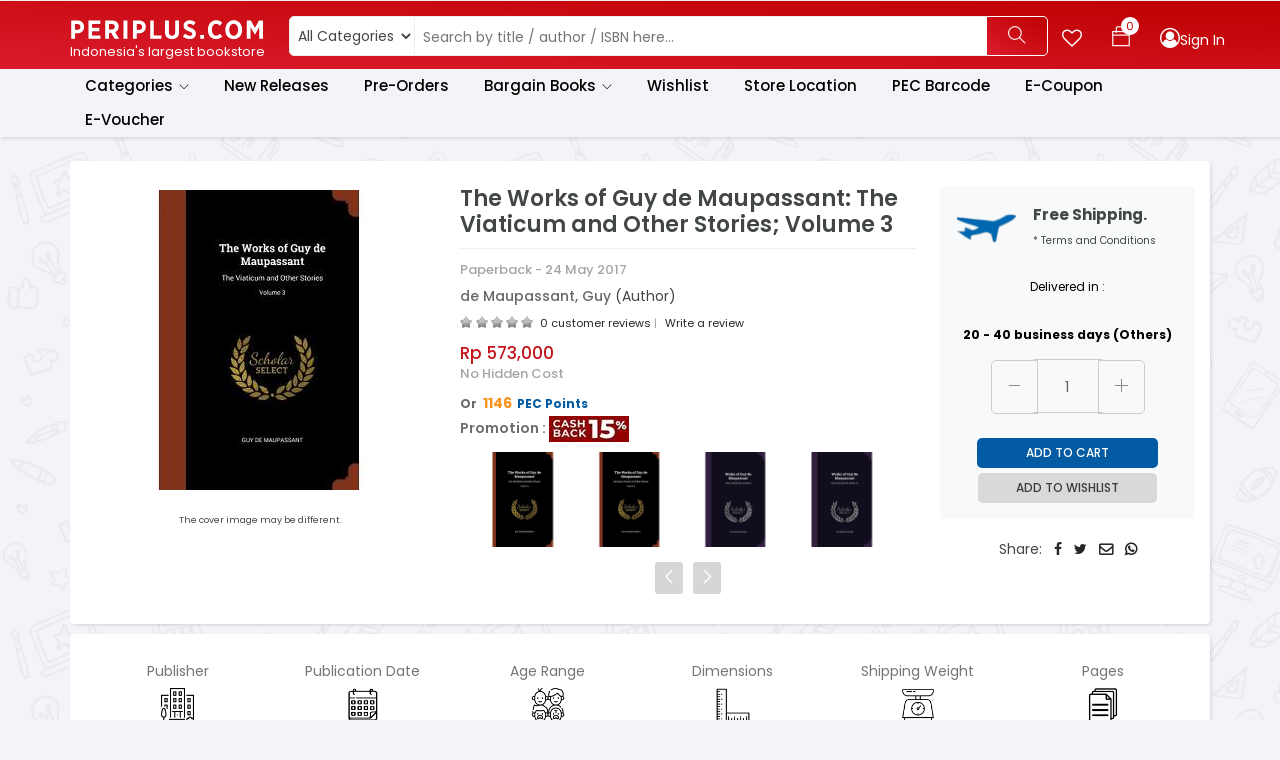

--- FILE ---
content_type: text/html; charset=utf-8
request_url: https://www.periplus.com/p/9781374822153/the-works-of-guy-de-maupassant-the-viaticum-and-other-stories-volume-3?path=1
body_size: 26900
content:






	
<!DOCTYPE html><html lang="zxx"><head><!-- Meta Tag --><meta charset="utf-8"><meta http-equiv="X-UA-Compatible" content="IE=edge"><meta name='copyright' content=''><meta http-equiv="X-UA-Compatible" content="IE=edge"><meta name="viewport" content="width=device-width, initial-scale=1, shrink-to-fit=no"> <!-- Title Tag  --><title>The Works of Guy de Maupassant: The Viaticum and Other Stories; Volume 3 | Guy de Maupassant | 9781374822153 | Periplus Online Bookstore - Indonesia</title> <!-- google --><!--google verification --><meta name="google-site-verification" content="5Lb0HmqbpkQaVGEhAcQrYC00scXjdCGFkMOZSJVr3EY" /><base href="https://www.periplus.com/" /><meta http-equiv="Content-Type" content="text/html; charset=utf-8"><meta http-equiv="Cache-Control" content="max-age=3600" /> <!-- bing / yahoo webmaster --><meta name="msvalidate.01" content="3B409343C5D20FDA6E1587B10A26AFF9" /> <link href="http://www.periplus.com/p/9781374822153/the-works-of-guy-de-maupassant-the-viaticum-and-other-stories-volume-3" rel="canonical" /> <meta name="description" content="Guy de Maupassant,  9781374822153, The Works of Guy de Maupassant: The Viaticum and Other Stories; Volume 3, This work has been selected by scholars as being culturally important and is part of the knowledge base of civilization as we know it.This work is in the public domain in the United States of America, and possibly other nations. Within the United States, you may freely copy and distribute this work, as no entity (individual or corporate) has a copyright on the body of the work.Scholars believe, and we concur, that this work is important enough to be preserved, reproduced, and made generally available to the public. To ensure a quality reading experience, this work has been proofread and republished using a format that seamlessly blends the original graphical elements with text in an easy-to-read typeface.We appreciate your support of the preservation process, and thank you for being an important part of keeping this knowledge alive and relevant." /><meta name="keywords" content="Guy de Maupassant,  9781374822153, The Works of Guy de Maupassant: The Viaticum and Other Stories; Volume 3Periplus Online Bookstore - Indonesia" /> <link rel="icon" type="image/png" href="https://www.periplus.com/image/other/periplus(1).png"> <!-- Google Tag Manager --><script>(function(w,d,s,l,i){w[l]=w[l]||[];w[l].push({'gtm.start':
new Date().getTime(),event:'gtm.js'});var f=d.getElementsByTagName(s)[0],
j=d.createElement(s),dl=l!='dataLayer'?'&l='+l:'';j.async=true;j.src=
'https://www.googletagmanager.com/gtm.js?id='+i+dl;f.parentNode.insertBefore(j,f);
})(window,document,'script','dataLayer','GTM-TSCWZMK');</script><!-- End Google Tag Manager --> <meta property="og:locale" content="en_us" /><meta property="og:title" content="The Works of Guy de Maupassant: The Viaticum and Other Stories; Volume 3 | Guy de Maupassant | 9781374822153 | Periplus Online Bookstore - Indonesia" /><meta property="og:type" content="article" /><meta property="og:url" content="https://www.periplus.com/p/9781374822153/the-works-of-guy-de-maupassant-the-viaticum-and-other-stories-volume-3?path=1" /> <meta property="og:site_name" content="periplus.com" /><meta property="fb:app_id" content="307243737258" /><meta property="og:description" content="The Works of Guy de Maupassant: The Viaticum and Other Stories; Volume 3 | Guy de Maupassant | 9781374822153 | Periplus Online Bookstore - Indonesia"/><meta property="og:type" content="website" /> <meta property="og:image" content="https://static.periplus.com/l2g3R98wVF74tqzmk1rE0U34q77TC0RkHyGQ5Fv64Qw8kBhHb4dbauAzyf5IKYD4w--" /><meta property="product:brand" content="Periplus"><meta property="product:availability" content="in stock"> <meta property="product:availability" content="in stock"><meta property="product:condition" content="new"><meta property="product:price:amount" content="573000.00"><meta property="product:price:currency" content="IDR"><meta property="product:retailer_item_id" content="42142458"> <meta property="product:category" content="Media > Books > Print Books"> <!-- Web Font --><link href="https://fonts.googleapis.com/css?family=Poppins:200i,300,300i,400,400i,500,500i,600,600i,700,700i,800,800i,900,900i&display=swap" rel="stylesheet"> <!-- StyleSheet --> <!-- Bootstrap --><link rel="stylesheet" href="https://www.periplus.com/catalog/view/theme/periplus_2017/css/bootstrap.css"><!-- Magnific Popup --><link rel="stylesheet" href="https://www.periplus.com/catalog/view/theme/periplus_2017/css/magnific-popup.min.css"><!-- Font Awesome --><link rel="stylesheet" href="https://www.periplus.com/catalog/view/theme/periplus_2017/css/font-awesome.css"><!-- Fancybox --><link rel="stylesheet" href="https://www.periplus.com/catalog/view/theme/periplus_2017/css/jquery.fancybox.min.css"><!-- Themify Icons --><link rel="stylesheet" href="https://www.periplus.com/catalog/view/theme/periplus_2017/css/themify-icons.css"><!-- Nice Select CSS --><link rel="stylesheet" href="https://www.periplus.com/catalog/view/theme/periplus_2017/css/niceselect.css"><!-- Animate CSS --><link rel="stylesheet" href="https://www.periplus.com/catalog/view/theme/periplus_2017/css/animate.css"><!-- Flex Slider CSS --><link rel="stylesheet" href="https://www.periplus.com/catalog/view/theme/periplus_2017/css/flex-slider.min.css"><!-- Owl Carousel --><link rel="stylesheet" href="https://www.periplus.com/catalog/view/theme/periplus_2017/css/owl-carousel.css"><!-- Slicknav --><link rel="stylesheet" href="https://www.periplus.com/catalog/view/theme/periplus_2017/css/slicknav.min.css"><!-- DatePicker--><link rel="stylesheet" href="https://www.periplus.com/catalog/view/theme/periplus_2017/plugin/datepicker/css/bootstrap-datepicker.min.css"> <!-- Theme StyleSheet --><link rel="stylesheet" href="https://www.periplus.com/catalog/view/theme/periplus_2017/css/reset.css"><link rel="stylesheet" href="https://www.periplus.com/catalog/view/theme/periplus_2017/css/style.css"><link rel="stylesheet" href="https://www.periplus.com/catalog/view/theme/periplus_2017/css/responsive.css"> <style>
.js.all-background {
background-image: url(https://www.periplus.com/image/BG_Regular10-fix.png) !important;
}
</style><!--non event: BG_Regular10-fix.png--><!--natal: BG_Xmas.png--> <!--17 Agustus: wpp_Agustusan.png--> <link rel="stylesheet" href="http://code.jquery.com/ui/1.11.4/themes/smoothness/jquery-ui.css"><script src="http://code.jquery.com/jquery-1.10.2.js"></script><script src="http://code.jquery.com/ui/1.11.4/jquery-ui.js"></script> <link rel="stylesheet" href="https://www.periplus.com/catalog/view/theme/periplus_2017/css/winwheel.css" type="text/css" /><script type="text/javascript" src="https://www.periplus.com/catalog/view/theme/periplus_2017/js/Winwheel.js"></script><script src="http://cdnjs.cloudflare.com/ajax/libs/gsap/latest/TweenMax.min.js"></script> <!-- Facebook Pixel Code --><script>
!function(f,b,e,v,n,t,s)
{if(f.fbq)return;n=f.fbq=function(){n.callMethod?
n.callMethod.apply(n,arguments):n.queue.push(arguments)};
if(!f._fbq)f._fbq=n;n.push=n;n.loaded=!0;n.version='2.0';
n.queue=[];t=b.createElement(e);t.async=!0;
t.src=v;s=b.getElementsByTagName(e)[0];
s.parentNode.insertBefore(t,s)}(window, document,'script',
'https://connect.facebook.net/en_US/fbevents.js');
fbq('init', '812174543430756');
fbq('track', 'PageView');
fbq('track', 'ViewContent');
</script><noscript><img height="1" width="1" style="display:none"
src="https://www.facebook.com/tr?id=812174543430756&ev=PageView&noscript=1"
/></noscript><!-- End Facebook Pixel Code--> </head> <body class="js all-background"> <!-- Modal Notification--><div class="notification-modal-header" id="notification-modal-header"></div> <!-- access trade --> <!-- Preloader --><div class="preloader"><div class="preloader-inner"><div class="preloader-icon"><span></span><span></span></div></div></div><!-- End Preloader --> <!-- Header --><header class="header shop"><!-- Topbar --><div class="topbar d-none"><div class="container"><div class="row"><div class="col-lg-4 col-md-12 col-12"><!-- Top Left --><div class="top-left"><ul class="list-main"><li><i class="ti-headphone-alt"></i> </li><li><i class="ti-email"></i> </li></ul></div><!--/ End Top Left --></div><div class="col-lg-8 col-md-12 col-12"><!-- Top Right --><div class="right-content"><ul class="list-main"><li><i class="ti-location-pin"></i> Store location</li><li><i class="ti-alarm-clock"></i> <a href="#">Daily deal</a></li><li><i class="ti-user"></i> <a href="#">My account</a></li><li><i class="ti-power-off"></i><a href="login.html#">Login</a></li></ul></div><!-- End Top Right --></div></div></div></div> <!-- End Topbar --><div class="middle-inner" style="-webkit-box-shadow: 0.1rem 0.1rem 0.2rem rgba(0,0,0,0.1);"><div class="container"><div class="row"><div class="col-lg-2 col-md-2 col-12"><!-- Logo --><div class="logo logo-new"><a href="https://www.periplus.com/"><img src="http://www.periplus.com/image/logo-periplus1-.png" alt="logo"><p style="color:#FFFFFF;font-size:13px">Indonesia's largest bookstore</p></a></div><!--/ End Logo --> <!-- Search Form - mobile serch --><!--<div class="search-top"> <div class="top-search"><a><i class="ti-search" style="font-size:16px;"></i></a></div>--><!-- Search Form --><!--<div class="search-top"><form class="search-form" action="/product/Search"><select name="filter_category_id"> <option value="0" selected="selected">All Categories</option> <option value="1"  >Books</option><option value="2"  >Magazine</option><option value="5"  >Toys</option></select><input type="text" placeholder="Search by title / author / ISBN here..." name="filter_name" id="filter_name" autocomplete="off"><button value="search" type="submit"><i class="ti-search"></i></button></form></div> </div>--><!--/ End Search Form --> <div class="d-md-none d-lg-none d-xl-none"><div class="barcode-top"><div class="sinlge-bar shopping"><a href="https://www.periplus.com/account/Barcode" class="single-icon"><i class="fa fa-qrcode" aria-hidden="true" style="font-size:18px"></i></a></div></div> </div> <!-- Shopping Cart --><div class="d-md-none d-lg-none d-xl-none"><div class="bag-top"> <div id="show-your-cart_mobile" class="sinlge-bar shopping"> <a href="https://www.periplus.com/checkout/cart" class="single-icon"><i class="ti-bag" style="font-size:16px"></i> <span id="cart_total_mobile" class="total-count" style="font-size:14px" >0</span></a> <!-- Shopping Item                       
					        <div class="shopping-item"> <div class="dropdown-cart-header"><span>0 item(s)</span><a href="http://www.periplus.com/checkout/cart">Shopping Cart</a></div> <div>Your shopping cart is empty</div> </div> <!--/ End Shopping Item --> </div></div></div> <div class="d-md-none d-lg-none d-xl-none"><div class="account-top"><!-- My Account --> <div class="sinlge-bar shopping"> <a href="https://www.periplus.com/account/Your-Account" class="single-icon"><i class="fa fa-user-circle-o" aria-hidden="true" style="font-size:17px"></i></a> </div></div></div> <!--/ End Search Form --><div class="mobile-nav"></div></div> <div class="col"><div class="search-bar-top w-100 pl-4"><form action="/product/Search" class="w-100"><div class="search-bar d-flex w-100"><!-- Dropdown --><select name="filter_category_id" class="nice-select"> <option value="0"  selected="selected" > All Categories</option> <option value="1"  >Books</option><option value="2"  >Magazine</option><option value="5"  >Toys</option></select> <!-- Input --><input id="filter_name_desktop" name="filter_name" value="" placeholder="Search by title / author / ISBN here..." type="input" autocomplete="off" > <!-- Button --><!--<button class="btnn" onclick="searchFunction()" ><i class="ti-search"></i></button>--><button class="btnn"  type="submit"><i class="ti-search"></i></button></div></form></div></div> <div class="col--auto px-0"><div class="right-bar" style="color:#fff"><!-- Search Form --><div class="sinlge-bar"><a href="https://www.periplus.com/account/Your-Wish-list" class="single-icon"><i class="fa fa-heart-o" aria-hidden="true"></i></a></div> <!-- Shopping Cart --><div id="show-your-cart" class="sinlge-bar shopping"><a href="https://www.periplus.com/checkout/cart" class="single-icon"><i class="ti-bag"></i> <span id="cart_total" class="total-count">0</span></a><!-- Shopping Item --><div class="shopping-item"> <div class="dropdown-cart-header"><span>0 item(s)</span><a href="http://www.periplus.com/checkout/cart">Shopping Cart</a></div> <div>Your shopping cart is empty</div></div><!--/ End Shopping Item --></div> <!-- My Account --><div class="sinlge-bar shopping"><a href="https://www.periplus.com/account/Your-Account" class="single-icon"><i class="fa fa-user-circle-o" aria-hidden="true"></i></a><!-- Shopping Item --><span class="nav-button-title"><span id="nav-signin-text" class="nav-button-em"><a href="https://www.periplus.com/account/Your-Account">Sign In</a></span> </span><div class="shopping-item"><ul style="white-space:nowrap"> <li><a href="https://www.periplus.com/account/Login">Login</a></li><li><a href="https://www.periplus.com/account/Register">Register</a></li><li><a href="https://www.periplus.com/account/Forgotten-Password">Forgotten Password</a></li><li><a href="https://www.periplus.com/account/Your-Order">View Orders History</a></li> </ul></div><!--/ End Shopping Item --></div></div></div></div><div class="row"><div class="col-lg-2 col-md-2 col-12"><div class="d-md-none d-lg-none d-xl-none"><form action="/product/Search"> <div class="search-bar mobilephone"> <!--<select name="filter_category_id" class="nice-select"> <option value="0"  selected="selected" > All Categories</option> <option value="1"  >Books</option><option value="2"  >Magazine</option><option value="5"  >Toys</option> </select>--> <input id="filter_name_mobile" name="filter_name" value="" placeholder="Search by title / author / ISBN here..." type="input" autocomplete="off" > <!--<button class="btnn" onclick="searchFunction()" ><i class="ti-search"></i></button>--><button class="btnn"  type="submit"><i class="ti-search"></i></button> </div></form></div> </div></div></div></div> <!-- Header Inner --><div class="header-inner" style="box-shadow:0.1rem 0.1rem 0.2rem rgba(0,0,0,0.1);"><div class="container"><div class="cat-nav-head"><div class="row"> <div class="col-12"><div class="menu-area"><!-- Main Menu --><nav class="navbar navbar-expand-lg"><div class="navbar-collapse"><div class="nav-inner"><ul class="nav main-menu menu navbar-nav"><li><a href="#">Categories<i class="ti-angle-down"></i></a> <ul class="dropdown"> <li><a href="http://www.periplus.com/c/1/books">Books</a></li> <li><a href="http://www.periplus.com/c/1/books?anl=801">Books On Indonesia</a></li> <li><a href="http://www.periplus.com/c/3/academic-books">Academic Books</a></li> <li><a href="http://www.periplus.com/c/2/magazines">Magazines</a></li> <li><a href="http://www.periplus.com/c/8/stationery">Stationery</a></li> <li><a href="http://www.periplus.com/c/6/travel-accessories">Travel Accessories</a></li> <li><a href="http://www.periplus.com/c/5/toys">Toys</a></li> <li><a href="http://www.periplus.com/c/7/handphone-accessories">Handphone Accessories</a></li> <li><a href="http://www.periplus.com/c/2506/greeting-card">Greeting Card</a></li> <li><a href="http://www.periplus.com/c/2111/gift-voucher">Gift Voucher</a></li> </ul></li><li><a href="https://www.periplus.com/index.php?route=product/category&amp;anl=103">New Releases</a></li><li><a href="http://www.periplus.com/index.php?route=product/category&amp;specid=1144&amp;sar=1">Pre-Orders</a><!--<a href="#">Pre-Orders<i class="ti-angle-down"></i></a><ul class="dropdown"><li><a href="https://www.periplus.com/index.php?route=product/category&amp;anl=105">Down Payment</a></li><li><a href="http://www.periplus.com/index.php?route=product/category&amp;specid=1144&amp;sar=1">Full Price</a></li></ul>--></li><li><a href="#">Bargain Books<i class="ti-angle-down"></i></a><ul class="dropdown"><li><a href="https://www.periplus.com/index.php?route=product/category&amp;category_id=1&amp;anl=701">Under Rp 50,000</a></li><li><a href="https://www.periplus.com/index.php?route=product/category&amp;category_id=1&amp;anl=702">Rp 50,000 - Rp 100,000</a></li><li><a href="https://www.periplus.com/index.php?route=product/category&amp;category_id=1&amp;anl=703">Above Rp 100,000</a></li></ul> </li><li><a href="https://www.periplus.com/account/Your-Wish-list">Wishlist</a></li><li><a href="http://www.periplus.com/_index_/Store-Locator">Store Location</a></li><li><a href="https://www.periplus.com/account/Barcode">PEC Barcode</a></li><li><a href="https://www.periplus.com/index.php?route=account/ecoupon">E-Coupon</a></li><li><a href="https://www.periplus.com/index.php?route=account/evoucher">E-Voucher</a></li><li class="d-md-none d-lg-none d-xl-none"> <a href="#">My Account<i class="ti-angle-down"></i></a><ul class="dropdown"> <li><a href="https://www.periplus.com/account/Login">Login</a></li> <li><a href="https://www.periplus.com/account/Register">Register</a></li> <li><a href="https://www.periplus.com/account/Forgotten-Password">Forgotten Password</a></li> <li><a href="https://www.periplus.com/account/Your-Order">View Orders History</a></li> <li><a href="https://www.periplus.com/index.php?route=account/ordered_products">Purchased Products Review</a></li> <li><a href="https://www.periplus.com/index.php?route=account/preorder">Finalized Preorder Payments</a></li> <li><a href="https://www.periplus.com/account/Payment-Confirmation">Payment Confirmation</a></li> <!-- <li><a href="https://www.periplus.com/account/Your-Wish-list">Wish List</a></li> --> <li><a href="https://www.periplus.com/index.php?route=account/testimonial">Write Testimonial</a></li> <li><a href="https://www.periplus.com/account/PEC">PEC Member Details</a></li> <!-- <li><a href="https://www.periplus.com/i/20/periplus-elite-club-pec">PEC Information</a></li> <li><a href="https://www.periplus.com/account/Newsletter">Subscribe or Unsubscribe</a></li> --> </ul></li></ul></div></div></nav><!--/ End Main Menu --></div></div></div></div></div></div><!--/ End Header Inner --></header><!--/ End Header --> <script>
function searchFunction() {
url="http://www.periplus.com/index.php?route=product/opensearch";           
var valSearch = $('input[name=\'filter_name\']').val();
if(valSearch.length > 0){
url += '&filter_name=' + encodeURIComponent(valSearch);            
}                
var filter_category_id= $('select[name=\'filter_category_id\'] option:selected').val();                                
if(filter_category_id.length > 0){  
url = url + '&filter_category_id='+filter_category_id;
}
location = url;
}
</script> <script>
//GA$ ecommers tag : view_item
window.dataLayer = window.dataLayer || [];  
dataLayer.push({ ecommerce: null });  // Clear the previous ecommerce object.
dataLayer.push({
event: "view_item",
ecommerce: {
currency: "IDR",
value: Number("573000"),
items: [
{            
item_id: "9781374822153",
item_name: "The Works of Guy de Maupassant: The Viaticum and Other Stories; Volume 3",          
price: Number("573000"),
discount: Number("0"),
quantity: Number("1")
}
]
}
});
</script> <!--google captcha --><script type="text/javascript">
$(window).on('load', function() {
$('#Modal21').modal({
backdrop: 'static',
keyboard: false, 
show: true
}); 
}); 

</script><script type="text/javascript"> 
var onloadCallback = function() {
grecaptcha.render('google_captcha', { 'sitekey' : '6Lc58FkaAAAAAE3aFPX3b8kZHMQ-CAoq20KKEv7t'});
};
</script> <script type="text/javascript">
window.onload = function () {




var chart = new CanvasJS.Chart("chartContainer",
{
title: {
text: "Monthly Sales",
fontSize: 25
},
axisX:{
valueFormatString: "" ,
interval: 1,


},
axisY: {
title: "Quantity Sales"
},

data: [
{
indexLabelFontColor: "green",
type: "area",
dataPoints: [//array

{ x: 1, y: 0},
{ x: 2, y: 0 },
{ x: 3, y: 0 },
{ x: 4, y: 0 },
{ x: 5, y: 0 },
{ x: 6, y: 0 },
{ x: 7, y: 0 },
{ x: 8, y: 0 },
{ x: 9, y: 0 },
{ x: 10, y: 0},
{ x: 11, y: 0},
{ x: 12, y: 0}
]
}
]
});

chart.render();
}
</script><script type="text/javascript" src="https://canvasjs.com/assets/script/canvasjs.min.js"></script> <div class="container mt-4"> <!--<div class="notification-message"></div>--> <!-- PRODUCT IMAGES & PRODUCT DETAIL BASIC --><div class="row row-product-detail"><div class="col-12"><div class="row"><!-- IMAGE COL VER  --><div class="col-lg-4 col-md-4 col-12 quickview-content" style=" margin-top:4px;"> <!-- PRODUCT SLIDER --><div class="row d-flex justify-content-center products-tag"><div class="products-img"><a><img id="mainImg" src="https://static.periplus.com/l2g3R98wVF74tqzmk1rE0U34q77TC0RkHyGQ5Fv64QwnfFEml6RAMT6Iued1fzkxA--" alt="#"> </a></div></div><div class="row d-flex justify-content-center"><small style="font-size: 9px;">
The cover image may be different.						</small></div><!-- END PRODUCT SLIDER --> <!-- MINI THUMBNAIL
<div class="row mt-4 px-3"><div class="col-3" id="mini-1"><a onMouseOver="changeThumbnail('https://static.periplus.com/l2g3R98wVF74tqzmk1rE0U34q77TC0RkHyGQ5Fv64QwnfFEml6RAMT6Iued1fzkxA--', '1')" onMouseOut="changeThumbnailOff('1')"><img src="https://static.periplus.com/l2g3R98wVF74tqzmk1rE0U34q77TC0RkHyGQ5Fv64QwnfFEml6RAMT6Iued1fzkxA--"></a></div><div class="col-3" id="mini-2"><a onMouseOver="changeThumbnail('https://via.placeholder.com/200x300', '2')" onMouseOut="changeThumbnailOff('2')"><img src="https://via.placeholder.com/40x40"></a></div><div class="col-3" id="mini-3"><a onMouseOver="changeThumbnail('https://via.placeholder.com/200x300/90323D/FFFFFF', '3')" onMouseOut="changeThumbnailOff('3')"><img src="https://via.placeholder.com/40x40/90323D/FFFFFF"></a></div><div class="col-3" id="mini-4"><a onMouseOver="changeThumbnail('https://via.placeholder.com/300x200', '4')" onMouseOut="changeThumbnailOff('4')"><img src="https://via.placeholder.com/80x40"></a></div></div><!-- END MINI THUMBNAIL --> </div> <!-- PRODUCT DETAIL BASIC --><div class="col-lg-5 col-md-5 col-12 quickview-content"><h2 style="border-width: 1px;border-color: rgb(227 227 227);border-bottom-style: dotted;border-bottom-color: rgb(223 223 223);padding-bottom: 10px">The Works of Guy de Maupassant: The Viaticum and Other Stories; Volume 3                                                                              </h2><div class="quickview-binding">
Paperback - 24 May 2017                        					</div> <div class="quickview-author"><a href="http://www.periplus.com/index.php?route=product/category&amp;author=de Maupassant, Guy&amp;sar=1">de Maupassant, Guy                      </a><span class="editor">(Author)</span><br/> </div> <!-- 
		<div class="quickview-binding">ISBN-13 : 9781374822153</div>
	                    --> <div class="quickview-ratting-review"><div class="quickview-ratting-wrap"><div class="quickview-ratting"><i class="icon"><img src="https://www.periplus.com/image/stars-0.png" alt="0 customer reviews"></i><!--<i class="yellow fa fa-star"></i><i class="yellow fa fa-star"></i><i class="yellow fa fa-star"></i><i class="fa fa-star"></i>--></div><div style="margin-top:2.5px; margin-left:-5px;"><span class="review-cust"><a href="http://www.periplus.com/account/Login">0 customer reviews</a> | <a href="http://www.periplus.com/account/Login" >Write a review</a></span></div></div><!--<div class="quickview-stock"><span><i class="fa fa-check-circle-o"></i> in stock</span></div>--></div> <!-- PRICE --><div class="quickview-price"><span class="special"> Rp 573,000 </span> </div> <!--/ END PRICE --> <div class="quickview-binding" style="margin-top:-7px;margin-bottom:7px">                        
No Hidden Cost
</div> <!--PEC PRICE--> <!-- END PEC PRICE--><!-- POINTS --><span class="quickview-price-save"><b>Or&nbsp;&nbsp;<span class="quickview-price-point">1146&nbsp;</span><a href="i/20/periplus-elite-card-pec" class="quickview-price-pec"><b>PEC Points</b></a></b></span><!--/ END POINTS --> <!--selected products --><!-- END Selected Product --> <!-- CASHBACK --><div id="area-hov"> <font id='bargain' class="tooltips" style="font-size:14px;font-weight:600;" color="#6d6e71"> <!-- and Get : 	-->
						Promotion :                                         								
						<a href="https://www.periplus.com//promotion/weekly-deals-112025"> <img id="" src="https://www.periplus.com/image/other/2022_promotion/icon/icon.jpg" alt="Cashback" title="Cashback" hspace="10" style=";position:relative;vertical-align: middle;" /> </a> </font> </div> <!-- END CASHBACK --> <!--new icon--><!----> <!-- STOCK --> <!-- END STOCK --> <!-- OTHER FORMAT --><!-- 
OTHER FORMAT DI TUTUP SEMENTARA 
ATAS PERMINTAAN MAS FEBRI(HEAD OF E-COMMERCE 2023) 
PADA TANGGAL 20-03-2023 09:48:00
EDITED BY VENA
--> <div class="col-md-12"> <div class="owl-carousel other-format-slider"> <div class="single-product product-mini-carousel"> <div class="product-img prod-mini-carousel" style="border:0px;"> <a href="http://www.periplus.com/p/9781374822160/the-works-of-guy-de-maupassant-the-viaticum-and-other-stories-volume-3" title="Hardcover" alt="Hardcover"> <img class="default-img" src="https://static.periplus.com/vYyWyyeHSQvI74UfUe6XcwxE1cVCKb990VriJaldJowrsg0u0GXbHrmYTIBMzaJww--" onerror="this.onerror=null;this.src='https://www.periplus.com/image/no_image_product_detail.png';" alt="#"></a> </div></div> <div class="single-product product-mini-carousel"> <div class="product-img prod-mini-carousel" style="border:0px;"> <a href="http://www.periplus.com/p/9781374822184/the-works-of-guy-de-maupassant-the-old-maid-and-other-stories-volume-4" title="Hardcover" alt="Hardcover"> <img class="default-img" src="https://static.periplus.com/p.D9k5D9ZTxnumEAGr2NHiDerLWut1u_ktFzMtl.QKXBrR1R2jCt4cyHwOoOz3fPQ--" onerror="this.onerror=null;this.src='https://www.periplus.com/image/no_image_product_detail.png';" alt="#"></a> </div></div> <div class="single-product product-mini-carousel"> <div class="product-img prod-mini-carousel" style="border:0px;"> <a href="http://www.periplus.com/p/9781374822146/the-works-of-guy-de-maupassant-monsieur-parent-and-other-stories-volume-2" title="Hardcover" alt="Hardcover"> <img class="default-img" src="https://static.periplus.com/gcwSrvg2.8plD5IevLyUSCMARaxA4.7uzJVrrVgPouHb1GYNoZaXF64XxkOlmck0Q--" onerror="this.onerror=null;this.src='https://www.periplus.com/image/no_image_product_detail.png';" alt="#"></a> </div></div> <div class="single-product product-mini-carousel"> <div class="product-img prod-mini-carousel" style="border:0px;"> <a href="http://www.periplus.com/p/9781358746000/works-of-guy-de-maupassant-with-a-critical-pref-volume-6" title="Hardcover" alt="Hardcover"> <img class="default-img" src="https://static.periplus.com/l4Ibf9ZeWEUhsli8E.aGYe4eEU1te4FAau_wOJaKwc3FZTZSsTnaTS3uBOHxnlrhg--" onerror="this.onerror=null;this.src='https://www.periplus.com/image/no_image_product_detail.png';" alt="#"></a> </div></div> <div class="single-product product-mini-carousel"> <div class="product-img prod-mini-carousel" style="border:0px;"> <a href="http://www.periplus.com/p/9781358651687/works-of-guy-de-maupassant-with-a-critical-pref-volume-15" title="Hardcover" alt="Hardcover"> <img class="default-img" src="https://static.periplus.com/kxbrIzeW75houU8f6aZJWDP_zm4gn_SG34r9HqXQW7YaMZ9M1e3MJcTVaPsSgyw7A--" onerror="this.onerror=null;this.src='https://www.periplus.com/image/no_image_product_detail.png';" alt="#"></a> </div></div> <div class="single-product product-mini-carousel"> <div class="product-img prod-mini-carousel" style="border:0px;"> <a href="http://www.periplus.com/p/9781357772086/works-of-guy-de-maupassant-with-a-critical-pref-volume-12" title="Hardcover" alt="Hardcover"> <img class="default-img" src="https://static.periplus.com/vJNFa8UP4CdY.sX5...1Er8XaEQsOr5U4rC8.Kf22lMuCGbi5AArpw.8J3hB0QZNg--" onerror="this.onerror=null;this.src='https://www.periplus.com/image/no_image_product_detail.png';" alt="#"></a> </div></div> <div class="single-product product-mini-carousel"> <div class="product-img prod-mini-carousel" style="border:0px;"> <a href="http://www.periplus.com/p/9781357784164/works-of-guy-de-maupassant-with-a-critical-pref-volume-14" title="Hardcover" alt="Hardcover"> <img class="default-img" src="https://static.periplus.com/mw1MzStDDay9WrElabbmtLFKRAfeYNo3xMlsJx7isq4uSjp1WZrrhd3UsHrl694.w--" onerror="this.onerror=null;this.src='https://www.periplus.com/image/no_image_product_detail.png';" alt="#"></a> </div></div> <div class="single-product product-mini-carousel"> <div class="product-img prod-mini-carousel" style="border:0px;"> <a href="http://www.periplus.com/p/9781357351878/works-of-guy-de-maupassant-with-a-critical-pref-volume-9" title="Hardcover" alt="Hardcover"> <img class="default-img" src="https://static.periplus.com/rBztw2GB00UtUVankHGcDqzVQpVaoAUGZ6rIXgJklNGMgSPut0kGwLwkemwLzxRbQ--" onerror="this.onerror=null;this.src='https://www.periplus.com/image/no_image_product_detail.png';" alt="#"></a> </div></div> <div class="single-product product-mini-carousel"> <div class="product-img prod-mini-carousel" style="border:0px;"> <a href="http://www.periplus.com/p/9781357310509/works-of-guy-de-maupassant-with-a-critical-pref-volume-17" title="Hardcover" alt="Hardcover"> <img class="default-img" src="https://static.periplus.com/uElrLT.ExDv8aM5kl8hrcyzit0vky8gGyW9tBn_nOIvcPYSwuNDyNIGFcCw1.HFLg--" onerror="this.onerror=null;this.src='https://www.periplus.com/image/no_image_product_detail.png';" alt="#"></a> </div></div> <div class="single-product product-mini-carousel"> <div class="product-img prod-mini-carousel" style="border:0px;"> <a href="http://www.periplus.com/p/9781357359171/works-of-guy-de-maupassant-with-a-critical-pref-volume-5" title="Hardcover" alt="Hardcover"> <img class="default-img" src="https://static.periplus.com/pfXNWmIZxnSz37prTRZ6U.SWVH_DhRV_3MbtEoXaYC3aRNvBO4TyzkrY35_gYDOaA--" onerror="this.onerror=null;this.src='https://www.periplus.com/image/no_image_product_detail.png';" alt="#"></a> </div></div> <div class="single-product product-mini-carousel"> <div class="product-img prod-mini-carousel" style="border:0px;"> <a href="http://www.periplus.com/p/9781357335465/works-of-guy-de-maupassant-with-a-critical-pref-volume-4" title="Hardcover" alt="Hardcover"> <img class="default-img" src="https://static.periplus.com/iqIxb9WHEAbue7ScJGE0kcRFH8dFnAV9mh2KD0koUlVpuVGsp6ccQZqlZ0uGu2OxQ--" onerror="this.onerror=null;this.src='https://www.periplus.com/image/no_image_product_detail.png';" alt="#"></a> </div></div> <div class="single-product product-mini-carousel"> <div class="product-img prod-mini-carousel" style="border:0px;"> <a href="http://www.periplus.com/p/9781378555613/works-of-guy-de-maupassant-with-a-critical-pref-volume-10" title="Paperback" alt="Paperback"> <img class="default-img" src="https://static.periplus.com/vPq1zE6rBj1a3pzhyumSZ6.wRqKIWb6hFfIeexQuQJmKOpMq9sxU4UqYivwyyje.w--" onerror="this.onerror=null;this.src='https://www.periplus.com/image/no_image_product_detail.png';" alt="#"></a> </div></div> <div class="single-product product-mini-carousel"> <div class="product-img prod-mini-carousel" style="border:0px;"> <a href="http://www.periplus.com/p/9781377622712/works-of-guy-de-maupassant-with-a-critical-pref-volume-11" title="Paperback" alt="Paperback"> <img class="default-img" src="https://static.periplus.com/tfDB5cvnRUz9tpeAOoF_aZZoiERjVyKekEm0T3ujaoIU.s2yOupiM6Re1BdUfNtVQ--" onerror="this.onerror=null;this.src='https://www.periplus.com/image/no_image_product_detail.png';" alt="#"></a> </div></div> <div class="single-product product-mini-carousel"> <div class="product-img prod-mini-carousel" style="border:0px;"> <a href="http://www.periplus.com/p/9781374822139/the-works-of-guy-de-maupassant-monsieur-parent-and-other-stories-volume-2" title="Paperback" alt="Paperback"> <img class="default-img" src="https://static.periplus.com/jNZ21PDMexcfO3.jKcoGQOFGHswl0EOMtATdaAS6IO8IGZK8.xRrTUoZMj.mDUcFg--" onerror="this.onerror=null;this.src='https://www.periplus.com/image/no_image_product_detail.png';" alt="#"></a> </div></div> <div class="single-product product-mini-carousel"> <div class="product-img prod-mini-carousel" style="border:0px;"> <a href="http://www.periplus.com/p/9781374822177/the-works-of-guy-de-maupassant-the-old-maid-and-other-stories-volume-4" title="Paperback" alt="Paperback"> <img class="default-img" src="https://static.periplus.com/nsduUM9YGezb3ctpYlH4Fqvlmlz.cKUxjc79RbssBiH5sGdhMQeGo.jWTnqoTnl9A--" onerror="this.onerror=null;this.src='https://www.periplus.com/image/no_image_product_detail.png';" alt="#"></a> </div></div> <div class="single-product product-mini-carousel"> <div class="product-img prod-mini-carousel" style="border:0px;"> <a href="http://www.periplus.com/p/9781278298481/the-works-of-guy-de-maupassant-volume-7" title="Paperback" alt="Paperback"> <img class="default-img" src="https://static.periplus.com/gzre7rsDCcjR.X6avDhfJd3w3Chd1YABFQzWECjqr.V04NhWKikG.CrzqBcSUqSbQ--" onerror="this.onerror=null;this.src='https://www.periplus.com/image/no_image_product_detail.png';" alt="#"></a> </div></div> <div class="single-product product-mini-carousel"> <div class="product-img prod-mini-carousel" style="border:0px;"> <a href="http://www.periplus.com/p/9781278195872/the-works-of-guy-de-maupassant-volume-1" title="Paperback" alt="Paperback"> <img class="default-img" src="https://static.periplus.com/gMMZAF5AMdXqmkFLHj3z5ROxu16Y6qfo10O8kVAKq65wWJcp2jyCbPVOSVCTJ8z3g--" onerror="this.onerror=null;this.src='https://www.periplus.com/image/no_image_product_detail.png';" alt="#"></a> </div></div> <div class="single-product product-mini-carousel"> <div class="product-img prod-mini-carousel" style="border:0px;"> <a href="http://www.periplus.com/p/9781278179742/the-works-of-guy-de-maupassant-volume-1" title="Paperback" alt="Paperback"> <img class="default-img" src="https://static.periplus.com/mxjd9s6O.D8IK1PhUrp6P.Zbv7cyA2ICdlEmWK27Jhc4dJkXkMPFkc2vA4dbiEYfQ--" onerror="this.onerror=null;this.src='https://www.periplus.com/image/no_image_product_detail.png';" alt="#"></a> </div></div> <div class="single-product product-mini-carousel"> <div class="product-img prod-mini-carousel" style="border:0px;"> <a href="http://www.periplus.com/p/9781277990218/the-works-of-guy-de-maupassant-volume-10" title="Paperback" alt="Paperback"> <img class="default-img" src="https://static.periplus.com/vsHMejSzSHUs5NzVJ_YnPJwEuG19Rb9nFHHK54ZdWvE_4.qZjpCeWKscra1ataWoQ--" onerror="this.onerror=null;this.src='https://www.periplus.com/image/no_image_product_detail.png';" alt="#"></a> </div></div> <div class="single-product product-mini-carousel"> <div class="product-img prod-mini-carousel" style="border:0px;"> <a href="http://www.periplus.com/p/9781277699821/the-works-of-guy-de-maupassant-volume-3" title="Paperback" alt="Paperback"> <img class="default-img" src="https://static.periplus.com/vHcVvFyt5PzP0vn362XU8DYibaa7Bx4dQCzPlF.XcDBUckg_SJohaESt71ZL4Vrbw--" onerror="this.onerror=null;this.src='https://www.periplus.com/image/no_image_product_detail.png';" alt="#"></a> </div></div> <div class="single-product product-mini-carousel"> <div class="product-img prod-mini-carousel" style="border:0px;"> <a href="http://www.periplus.com/p/9781277407778/the-works-of-guy-de-maupassant-volume-4" title="Paperback" alt="Paperback"> <img class="default-img" src="https://static.periplus.com/kuWANni5lTIddx_tAOVhoex0r1ZWMFqnZtJNIEu7lOfcd3U17llfj05Xll4pTJPvw--" onerror="this.onerror=null;this.src='https://www.periplus.com/image/no_image_product_detail.png';" alt="#"></a> </div></div> <div class="single-product product-mini-carousel"> <div class="product-img prod-mini-carousel" style="border:0px;"> <a href="http://www.periplus.com/p/9781277262926/the-works-of-guy-de-maupassant-the-horla-miss-harriet-little-louise-roque" title="Paperback" alt="Paperback"> <img class="default-img" src="https://static.periplus.com/i4wYI_Dd.5jk2Gk5IK6tkTWLosC99_kdJkamqKA1IpOpQXLcsTfeu_z2KGuw98hWQ--" onerror="this.onerror=null;this.src='https://www.periplus.com/image/no_image_product_detail.png';" alt="#"></a> </div></div></div></div> <!--                    
					<div class="binding"> <table class="tbl_binding" cellspacing="3" cellpadding="3" border="0" style="margin-top:20px; margin-bottom:25px"> <tr style="border-bottom:1px solid #d6d6d6;"> <th style="color:#231F20; width:250px; padding-right:10px;">Other Formats</th> <td style="color:#231F20; width:100px; font-weight: bold" align="right">Price</td> <td style="color:#231F20; width:100px; font-weight: bold" align="right">PEC Price</td> </tr> <tr class="zebra" onClick="open_close_collapse('TC')" style="border-bottom:1px solid #EEE; height:20px;cursor:pointer"> <td style="width:410px; padding-right:10px;" colspan="3" valign="top"> <div style="  vertical-align: middle;"> <img onClick="open_collapse('TC')" class="collapse_TC" style="cursor:pointer;margin-top:3px; padding-right:5px;" src="https://www.periplus.com/image/expand.jpg"> <img onClick="close_collapse('TC')" class="expand_TC" style="display:none;cursor:pointer;margin-top:3px; padding-right:6px;" src="https://www.periplus.com/image/collapse.jpg">
					                    Hardcover            					                </div> </td> </tr> <tr class="TC zebra" style="border-bottom:1px solid #EEE; height:20px;display:none"> <td style="padding-left:22px;"> <div class="tooltips"><script>
					                        function clickmore() { alert('Link nya belum ada'); }
					                    </script> <div> <a class="trigger" href="http://www.periplus.com/p/9781374822160/the-works-of-guy-de-maupassant-the-viaticum-and-other-stories-volume-3" style="text-decoration:none"> <span class='format-name'>Hardcover (24 May 2017)</span> </a> </div> <div class="popup"> <div class="box_tooltips"> <div class="tooltips_wrap"> <div id="img" align="center"> <img src="https://static.periplus.com/vYyWyyeHSQvI74UfUe6XcwxE1cVCKb990VriJaldJowrsg0u0GXbHrmYTIBMzaJww--" align="absmiddle"> </div> <div id="tol_title">The Works of Guy de Maupassant: The Viaticum and Other Stories; Volume 3                                                                              </div> <div id="tol_binding">Hardcover</div> <div id="tol_price">Price: Rp 811,000</div> <div id="tol_availability">Currently Unavailable</div> <div id="tol_publisher">Publisher: de Maupassant, Guy                      </div> <div id="tol_pub_date">Published: 24 May 2017</div> <div id="tol_pub_date">ISBN: 9781374822160</div> </div> </div> </div> </div> </td> <td align="right">
					                Rp 811,000                					            </td> <td align="right">
					                Rp 811,000                					            </td> </tr> <tr class="TC zebra" style="border-bottom:1px solid #EEE; height:20px;display:none"> <td style="padding-left:22px;"> <div class="tooltips"><script>
					                        function clickmore() { alert('Link nya belum ada'); }
					                    </script> <div> <a class="trigger" href="http://www.periplus.com/p/9781374822184/the-works-of-guy-de-maupassant-the-old-maid-and-other-stories-volume-4" style="text-decoration:none"> <span class='format-name'>Hardcover (24 May 2017)</span> </a> </div> <div class="popup"> <div class="box_tooltips"> <div class="tooltips_wrap"> <div id="img" align="center"> <img src="https://static.periplus.com/p.D9k5D9ZTxnumEAGr2NHiDerLWut1u_ktFzMtl.QKXBrR1R2jCt4cyHwOoOz3fPQ--" align="absmiddle"> </div> <div id="tol_title">The Works of Guy de Maupassant: The Old Maid and Other Stories; Volume 4                                                                              </div> <div id="tol_binding">Hardcover</div> <div id="tol_price">Price: Rp 768,000</div> <div id="tol_availability">Currently Unavailable</div> <div id="tol_publisher">Publisher: de Maupassant, Guy                      </div> <div id="tol_pub_date">Published: 24 May 2017</div> <div id="tol_pub_date">ISBN: 9781374822184</div> </div> </div> </div> </div> </td> <td align="right">
					                Rp 768,000                					            </td> <td align="right">
					                Rp 768,000                					            </td> </tr> <tr class="TC zebra" style="border-bottom:1px solid #EEE; height:20px;display:none"> <td style="padding-left:22px;"> <div class="tooltips"><script>
					                        function clickmore() { alert('Link nya belum ada'); }
					                    </script> <div> <a class="trigger" href="http://www.periplus.com/p/9781374822146/the-works-of-guy-de-maupassant-monsieur-parent-and-other-stories-volume-2" style="text-decoration:none"> <span class='format-name'>Hardcover (24 May 2017)</span> </a> </div> <div class="popup"> <div class="box_tooltips"> <div class="tooltips_wrap"> <div id="img" align="center"> <img src="https://static.periplus.com/gcwSrvg2.8plD5IevLyUSCMARaxA4.7uzJVrrVgPouHb1GYNoZaXF64XxkOlmck0Q--" align="absmiddle"> </div> <div id="tol_title">The Works of Guy de Maupassant: Monsieur Parent and Other Stories; Volume 2                                                                           </div> <div id="tol_binding">Hardcover</div> <div id="tol_price">Price: Rp 768,000</div> <div id="tol_availability">Currently Unavailable</div> <div id="tol_publisher">Publisher: de Maupassant, Guy                      </div> <div id="tol_pub_date">Published: 24 May 2017</div> <div id="tol_pub_date">ISBN: 9781374822146</div> </div> </div> </div> </div> </td> <td align="right">
					                Rp 768,000                					            </td> <td align="right">
					                Rp 768,000                					            </td> </tr> <tr class="TC zebra" style="border-bottom:1px solid #EEE; height:20px;display:none"> <td style="padding-left:22px;"> <div class="tooltips"><script>
					                        function clickmore() { alert('Link nya belum ada'); }
					                    </script> <div> <a class="trigger" href="http://www.periplus.com/p/9781358746000/works-of-guy-de-maupassant-with-a-critical-pref-volume-6" style="text-decoration:none"> <span class='format-name'>Hardcover (23 May 2016)</span> </a> </div> <div class="popup"> <div class="box_tooltips"> <div class="tooltips_wrap"> <div id="img" align="center"> <img src="https://static.periplus.com/l4Ibf9ZeWEUhsli8E.aGYe4eEU1te4FAau_wOJaKwc3FZTZSsTnaTS3uBOHxnlrhg--" align="absmiddle"> </div> <div id="tol_title">Works of Guy De Maupassant: With a Critical Pref, Volume 6                                                                                            </div> <div id="tol_binding">Hardcover</div> <div id="tol_price">Price: Rp 842,000</div> <div id="tol_availability">In Stock</div> <div id="tol_publisher">Publisher: de Maupassant, Guy                      </div> <div id="tol_pub_date">Published: 23 May 2016</div> <div id="tol_pub_date">ISBN: 9781358746000</div> </div> </div> </div> </div> </td> <td align="right">
					                Rp 842,000                					            </td> <td align="right">
					                Rp 842,000                					            </td> </tr> <tr class="TC zebra" style="border-bottom:1px solid #EEE; height:20px;display:none"> <td style="padding-left:22px;"> <div class="tooltips"><script>
					                        function clickmore() { alert('Link nya belum ada'); }
					                    </script> <div> <a class="trigger" href="http://www.periplus.com/p/9781358651687/works-of-guy-de-maupassant-with-a-critical-pref-volume-15" style="text-decoration:none"> <span class='format-name'>Hardcover (22 May 2016)</span> </a> </div> <div class="popup"> <div class="box_tooltips"> <div class="tooltips_wrap"> <div id="img" align="center"> <img src="https://static.periplus.com/kxbrIzeW75houU8f6aZJWDP_zm4gn_SG34r9HqXQW7YaMZ9M1e3MJcTVaPsSgyw7A--" align="absmiddle"> </div> <div id="tol_title">Works of Guy De Maupassant: With a Critical Pref, Volume 15                                                                                           </div> <div id="tol_binding">Hardcover</div> <div id="tol_price">Price: Rp 842,000</div> <div id="tol_availability">In Stock</div> <div id="tol_publisher">Publisher: de Maupassant, Guy                      </div> <div id="tol_pub_date">Published: 22 May 2016</div> <div id="tol_pub_date">ISBN: 9781358651687</div> </div> </div> </div> </div> </td> <td align="right">
					                Rp 842,000                					            </td> <td align="right">
					                Rp 842,000                					            </td> </tr> <tr class="TC zebra" style="border-bottom:1px solid #EEE; height:20px;display:none"> <td style="padding-left:22px;"> <div class="tooltips"><script>
					                        function clickmore() { alert('Link nya belum ada'); }
					                    </script> <div> <a class="trigger" href="http://www.periplus.com/p/9781357772086/works-of-guy-de-maupassant-with-a-critical-pref-volume-12" style="text-decoration:none"> <span class='format-name'>Hardcover (20 May 2016)</span> </a> </div> <div class="popup"> <div class="box_tooltips"> <div class="tooltips_wrap"> <div id="img" align="center"> <img src="https://static.periplus.com/vJNFa8UP4CdY.sX5...1Er8XaEQsOr5U4rC8.Kf22lMuCGbi5AArpw.8J3hB0QZNg--" align="absmiddle"> </div> <div id="tol_title">Works of Guy De Maupassant: With a Critical Pref, Volume 12                                                                                           </div> <div id="tol_binding">Hardcover</div> <div id="tol_price">Price: Rp 797,000</div> <div id="tol_availability">In Stock</div> <div id="tol_publisher">Publisher: de Maupassant, Guy                      </div> <div id="tol_pub_date">Published: 20 May 2016</div> <div id="tol_pub_date">ISBN: 9781357772086</div> </div> </div> </div> </div> </td> <td align="right">
					                Rp 797,000                					            </td> <td align="right">
					                Rp 797,000                					            </td> </tr> <tr class="TC zebra" style="border-bottom:1px solid #EEE; height:20px;display:none"> <td style="padding-left:22px;"> <div class="tooltips"><script>
					                        function clickmore() { alert('Link nya belum ada'); }
					                    </script> <div> <a class="trigger" href="http://www.periplus.com/p/9781357784164/works-of-guy-de-maupassant-with-a-critical-pref-volume-14" style="text-decoration:none"> <span class='format-name'>Hardcover (20 May 2016)</span> </a> </div> <div class="popup"> <div class="box_tooltips"> <div class="tooltips_wrap"> <div id="img" align="center"> <img src="https://static.periplus.com/mw1MzStDDay9WrElabbmtLFKRAfeYNo3xMlsJx7isq4uSjp1WZrrhd3UsHrl694.w--" align="absmiddle"> </div> <div id="tol_title">Works of Guy De Maupassant: With a Critical Pref, Volume 14                                                                                           </div> <div id="tol_binding">Hardcover</div> <div id="tol_price">Price: Rp 768,000</div> <div id="tol_availability">Currently Unavailable</div> <div id="tol_publisher">Publisher: de Maupassant, Guy                      </div> <div id="tol_pub_date">Published: 20 May 2016</div> <div id="tol_pub_date">ISBN: 9781357784164</div> </div> </div> </div> </div> </td> <td align="right">
					                Rp 768,000                					            </td> <td align="right">
					                Rp 768,000                					            </td> </tr> <tr class="TC zebra" style="border-bottom:1px solid #EEE; height:20px;display:none"> <td style="padding-left:22px;"> <div class="tooltips"><script>
					                        function clickmore() { alert('Link nya belum ada'); }
					                    </script> <div> <a class="trigger" href="http://www.periplus.com/p/9781357351878/works-of-guy-de-maupassant-with-a-critical-pref-volume-9" style="text-decoration:none"> <span class='format-name'>Hardcover (19 May 2016)</span> </a> </div> <div class="popup"> <div class="box_tooltips"> <div class="tooltips_wrap"> <div id="img" align="center"> <img src="https://static.periplus.com/rBztw2GB00UtUVankHGcDqzVQpVaoAUGZ6rIXgJklNGMgSPut0kGwLwkemwLzxRbQ--" align="absmiddle"> </div> <div id="tol_title">Works of Guy De Maupassant: With a Critical Pref, Volume 9                                                                                            </div> <div id="tol_binding">Hardcover</div> <div id="tol_price">Price: Rp 797,000</div> <div id="tol_availability">In Stock</div> <div id="tol_publisher">Publisher: de Maupassant, Guy                      </div> <div id="tol_pub_date">Published: 19 May 2016</div> <div id="tol_pub_date">ISBN: 9781357351878</div> </div> </div> </div> </div> </td> <td align="right">
					                Rp 797,000                					            </td> <td align="right">
					                Rp 797,000                					            </td> </tr> <tr class="TC zebra" style="border-bottom:1px solid #EEE; height:20px;display:none"> <td style="padding-left:22px;"> <div class="tooltips"><script>
					                        function clickmore() { alert('Link nya belum ada'); }
					                    </script> <div> <a class="trigger" href="http://www.periplus.com/p/9781357310509/works-of-guy-de-maupassant-with-a-critical-pref-volume-17" style="text-decoration:none"> <span class='format-name'>Hardcover (19 May 2016)</span> </a> </div> <div class="popup"> <div class="box_tooltips"> <div class="tooltips_wrap"> <div id="img" align="center"> <img src="https://static.periplus.com/uElrLT.ExDv8aM5kl8hrcyzit0vky8gGyW9tBn_nOIvcPYSwuNDyNIGFcCw1.HFLg--" align="absmiddle"> </div> <div id="tol_title">Works of Guy De Maupassant: With a Critical Pref, Volume 17                                                                                           </div> <div id="tol_binding">Hardcover</div> <div id="tol_price">Price: Rp 842,000</div> <div id="tol_availability">In Stock</div> <div id="tol_publisher">Publisher: de Maupassant, Guy                      </div> <div id="tol_pub_date">Published: 19 May 2016</div> <div id="tol_pub_date">ISBN: 9781357310509</div> </div> </div> </div> </div> </td> <td align="right">
					                Rp 842,000                					            </td> <td align="right">
					                Rp 842,000                					            </td> </tr> <tr class="TC zebra" style="border-bottom:1px solid #EEE; height:20px;display:none"> <td style="padding-left:22px;"> <div class="tooltips"><script>
					                        function clickmore() { alert('Link nya belum ada'); }
					                    </script> <div> <a class="trigger" href="http://www.periplus.com/p/9781357359171/works-of-guy-de-maupassant-with-a-critical-pref-volume-5" style="text-decoration:none"> <span class='format-name'>Hardcover (19 May 2016)</span> </a> </div> <div class="popup"> <div class="box_tooltips"> <div class="tooltips_wrap"> <div id="img" align="center"> <img src="https://static.periplus.com/pfXNWmIZxnSz37prTRZ6U.SWVH_DhRV_3MbtEoXaYC3aRNvBO4TyzkrY35_gYDOaA--" align="absmiddle"> </div> <div id="tol_title">Works of Guy De Maupassant: With a Critical Pref, Volume 5                                                                                            </div> <div id="tol_binding">Hardcover</div> <div id="tol_price">Price: Rp 797,000</div> <div id="tol_availability">In Stock</div> <div id="tol_publisher">Publisher: de Maupassant, Guy                      </div> <div id="tol_pub_date">Published: 19 May 2016</div> <div id="tol_pub_date">ISBN: 9781357359171</div> </div> </div> </div> </div> </td> <td align="right">
					                Rp 797,000                					            </td> <td align="right">
					                Rp 797,000                					            </td> </tr> <tr class="TC zebra" style="border-bottom:1px solid #EEE; height:20px;display:none"> <td style="padding-left:22px;"> <div class="tooltips"><script>
					                        function clickmore() { alert('Link nya belum ada'); }
					                    </script> <div> <a href='http://www.periplus.com/index.php?route=product/family&amp;family_id=2862603&amp;bind=TC&amp;product_id=42142458'>More<a> </div> <div class="popup"> <div class="box_tooltips"> <div class="tooltips_wrap"> <div id="img" align="center"> <img src="https://static.periplus.com/iqIxb9WHEAbue7ScJGE0kcRFH8dFnAV9mh2KD0koUlVpuVGsp6ccQZqlZ0uGu2OxQ--" align="absmiddle"> </div> <div id="tol_title">Works of Guy De Maupassant: With a Critical Pref, Volume 4                                                                                            </div> <div id="tol_binding">Hardcover</div> <div id="tol_price">Price: Rp 797,000</div> <div id="tol_availability">In Stock</div> <div id="tol_publisher">Publisher: de Maupassant, Guy                      </div> <div id="tol_pub_date">Published: 19 May 2016</div> <div id="tol_pub_date">ISBN: 9781357335465</div> </div> </div> </div> </div> </td> <td align="right">
					                Rp 797,000                					            </td> <td align="right">
					                Rp 797,000                					            </td> </tr> <tr class="zebra" onClick="open_close_collapse('TP')" style="border-bottom:1px solid #EEE; height:20px;cursor:pointer"> <td style="width:410px; padding-right:10px;" colspan="3" valign="top"> <div style="  vertical-align: middle;"> <img onClick="open_collapse('TP')" class="collapse_TP" style="cursor:pointer;margin-top:3px; padding-right:5px;" src="https://www.periplus.com/image/expand.jpg"> <img onClick="close_collapse('TP')" class="expand_TP" style="display:none;cursor:pointer;margin-top:3px; padding-right:6px;" src="https://www.periplus.com/image/collapse.jpg">
					                    Paperback            					                </div> </td> </tr> <tr class="TP zebra" style="border-bottom:1px solid #EEE; height:20px;display:none"> <td style="padding-left:22px;"> <div class="tooltips"><script>
					                        function clickmore() { alert('Link nya belum ada'); }
					                    </script> <div> <a class="trigger" href="http://www.periplus.com/p/9781378555613/works-of-guy-de-maupassant-with-a-critical-pref-volume-10" style="text-decoration:none"> <span class='format-name'>Paperback (23 February 2018)</span> </a> </div> <div class="popup"> <div class="box_tooltips"> <div class="tooltips_wrap"> <div id="img" align="center"> <img src="https://static.periplus.com/vPq1zE6rBj1a3pzhyumSZ6.wRqKIWb6hFfIeexQuQJmKOpMq9sxU4UqYivwyyje.w--" align="absmiddle"> </div> <div id="tol_title">Works of Guy De Maupassant: With a Critical Pref; Volume 10                                                                                           </div> <div id="tol_binding">Paperback</div> <div id="tol_price">Price: Rp 546,000</div> <div id="tol_availability">In Stock</div> <div id="tol_publisher">Publisher: de Maupassant, Guy                      </div> <div id="tol_pub_date">Published: 23 February 2018</div> <div id="tol_pub_date">ISBN: 9781378555613</div> </div> </div> </div> </div> </td> <td align="right">
					                Rp 546,000                					            </td> <td align="right">
					                Rp 546,000                					            </td> </tr> <tr class="TP zebra" style="border-bottom:1px solid #EEE; height:20px;display:none"> <td style="padding-left:22px;"> <div class="tooltips"><script>
					                        function clickmore() { alert('Link nya belum ada'); }
					                    </script> <div> <a class="trigger" href="http://www.periplus.com/p/9781377622712/works-of-guy-de-maupassant-with-a-critical-pref-volume-11" style="text-decoration:none"> <span class='format-name'>Paperback (16 February 2018)</span> </a> </div> <div class="popup"> <div class="box_tooltips"> <div class="tooltips_wrap"> <div id="img" align="center"> <img src="https://static.periplus.com/tfDB5cvnRUz9tpeAOoF_aZZoiERjVyKekEm0T3ujaoIU.s2yOupiM6Re1BdUfNtVQ--" align="absmiddle"> </div> <div id="tol_title">Works of Guy De Maupassant: With a Critical Pref; Volume 11                                                                                           </div> <div id="tol_binding">Paperback</div> <div id="tol_price">Price: Rp 512,000</div> <div id="tol_availability">Currently Unavailable</div> <div id="tol_publisher">Publisher: de Maupassant, Guy                      </div> <div id="tol_pub_date">Published: 16 February 2018</div> <div id="tol_pub_date">ISBN: 9781377622712</div> </div> </div> </div> </div> </td> <td align="right">
					                Rp 512,000                					            </td> <td align="right">
					                Rp 512,000                					            </td> </tr> <tr class="TP zebra" style="border-bottom:1px solid #EEE; height:20px;display:none"> <td style="padding-left:22px;"> <div class="tooltips"><script>
					                        function clickmore() { alert('Link nya belum ada'); }
					                    </script> <div> <a class="trigger" href="http://www.periplus.com/p/9781374822139/the-works-of-guy-de-maupassant-monsieur-parent-and-other-stories-volume-2" style="text-decoration:none"> <span class='format-name'>Paperback (24 May 2017)</span> </a> </div> <div class="popup"> <div class="box_tooltips"> <div class="tooltips_wrap"> <div id="img" align="center"> <img src="https://static.periplus.com/jNZ21PDMexcfO3.jKcoGQOFGHswl0EOMtATdaAS6IO8IGZK8.xRrTUoZMj.mDUcFg--" align="absmiddle"> </div> <div id="tol_title">The Works of Guy de Maupassant: Monsieur Parent and Other Stories; Volume 2                                                                           </div> <div id="tol_binding">Paperback</div> <div id="tol_price">Price: Rp 540,000</div> <div id="tol_availability">Currently Unavailable</div> <div id="tol_publisher">Publisher: de Maupassant, Guy                      </div> <div id="tol_pub_date">Published: 24 May 2017</div> <div id="tol_pub_date">ISBN: 9781374822139</div> </div> </div> </div> </div> </td> <td align="right">
					                Rp 540,000                					            </td> <td align="right">
					                Rp 540,000                					            </td> </tr> <tr class="TP zebra" style="border-bottom:1px solid #EEE; height:20px;display:none"> <td style="padding-left:22px;"> <div class="tooltips"><script>
					                        function clickmore() { alert('Link nya belum ada'); }
					                    </script> <div> <a class="trigger" href="http://www.periplus.com/p/9781374822177/the-works-of-guy-de-maupassant-the-old-maid-and-other-stories-volume-4" style="text-decoration:none"> <span class='format-name'>Paperback (24 May 2017)</span> </a> </div> <div class="popup"> <div class="box_tooltips"> <div class="tooltips_wrap"> <div id="img" align="center"> <img src="https://static.periplus.com/nsduUM9YGezb3ctpYlH4Fqvlmlz.cKUxjc79RbssBiH5sGdhMQeGo.jWTnqoTnl9A--" align="absmiddle"> </div> <div id="tol_title">The Works of Guy de Maupassant: The Old Maid and Other Stories; Volume 4                                                                              </div> <div id="tol_binding">Paperback</div> <div id="tol_price">Price: Rp 546,000</div> <div id="tol_availability">Currently Unavailable</div> <div id="tol_publisher">Publisher: de Maupassant, Guy                      </div> <div id="tol_pub_date">Published: 24 May 2017</div> <div id="tol_pub_date">ISBN: 9781374822177</div> </div> </div> </div> </div> </td> <td align="right">
					                Rp 546,000                					            </td> <td align="right">
					                Rp 546,000                					            </td> </tr> <tr class="TP zebra" style="border-bottom:1px solid #EEE; height:20px;display:none"> <td style="padding-left:22px;"> <div class="tooltips"><script>
					                        function clickmore() { alert('Link nya belum ada'); }
					                    </script> <div> <a class="trigger" href="http://www.periplus.com/p/9781278298481/the-works-of-guy-de-maupassant-volume-7" style="text-decoration:none"> <span class='format-name'>Paperback (16 March 2012)</span> </a> </div> <div class="popup"> <div class="box_tooltips"> <div class="tooltips_wrap"> <div id="img" align="center"> <img src="https://static.periplus.com/gzre7rsDCcjR.X6avDhfJd3w3Chd1YABFQzWECjqr.V04NhWKikG.CrzqBcSUqSbQ--" align="absmiddle"> </div> <div id="tol_title">The Works of Guy de Maupassant, Volume 7...                                                                                                           </div> <div id="tol_binding">Paperback</div> <div id="tol_price">Price: Rp 594,000</div> <div id="tol_availability">Currently Unavailable</div> <div id="tol_publisher">Publisher: Maupassant, Guy de                      </div> <div id="tol_pub_date">Published: 16 March 2012</div> <div id="tol_pub_date">ISBN: 9781278298481</div> </div> </div> </div> </div> </td> <td align="right">
					                Rp 594,000                					            </td> <td align="right">
					                Rp 594,000                					            </td> </tr> <tr class="TP zebra" style="border-bottom:1px solid #EEE; height:20px;display:none"> <td style="padding-left:22px;"> <div class="tooltips"><script>
					                        function clickmore() { alert('Link nya belum ada'); }
					                    </script> <div> <a class="trigger" href="http://www.periplus.com/p/9781278195872/the-works-of-guy-de-maupassant-volume-1" style="text-decoration:none"> <span class='format-name'>Paperback (16 March 2012)</span> </a> </div> <div class="popup"> <div class="box_tooltips"> <div class="tooltips_wrap"> <div id="img" align="center"> <img src="https://static.periplus.com/gMMZAF5AMdXqmkFLHj3z5ROxu16Y6qfo10O8kVAKq65wWJcp2jyCbPVOSVCTJ8z3g--" align="absmiddle"> </div> <div id="tol_title">The Works of Guy de Maupassant ..., Volume 1...                                                                                                       </div> <div id="tol_binding">Paperback</div> <div id="tol_price">Price: Rp 594,000</div> <div id="tol_availability">Currently Unavailable</div> <div id="tol_publisher">Publisher: de Maupassant, Guy                      </div> <div id="tol_pub_date">Published: 16 March 2012</div> <div id="tol_pub_date">ISBN: 9781278195872</div> </div> </div> </div> </div> </td> <td align="right">
					                Rp 594,000                					            </td> <td align="right">
					                Rp 594,000                					            </td> </tr> <tr class="TP zebra" style="border-bottom:1px solid #EEE; height:20px;display:none"> <td style="padding-left:22px;"> <div class="tooltips"><script>
					                        function clickmore() { alert('Link nya belum ada'); }
					                    </script> <div> <a class="trigger" href="http://www.periplus.com/p/9781278179742/the-works-of-guy-de-maupassant-volume-1" style="text-decoration:none"> <span class='format-name'>Paperback (15 March 2012)</span> </a> </div> <div class="popup"> <div class="box_tooltips"> <div class="tooltips_wrap"> <div id="img" align="center"> <img src="https://static.periplus.com/mxjd9s6O.D8IK1PhUrp6P.Zbv7cyA2ICdlEmWK27Jhc4dJkXkMPFkc2vA4dbiEYfQ--" align="absmiddle"> </div> <div id="tol_title">The Works of Guy de Maupassant ..., Volume 1...                                                                                                       </div> <div id="tol_binding">Paperback</div> <div id="tol_price">Price: Rp 611,000</div> <div id="tol_availability">Currently Unavailable</div> <div id="tol_publisher">Publisher: Maupassant, Guy de                      </div> <div id="tol_pub_date">Published: 15 March 2012</div> <div id="tol_pub_date">ISBN: 9781278179742</div> </div> </div> </div> </div> </td> <td align="right">
					                Rp 611,000                					            </td> <td align="right">
					                Rp 611,000                					            </td> </tr> <tr class="TP zebra" style="border-bottom:1px solid #EEE; height:20px;display:none"> <td style="padding-left:22px;"> <div class="tooltips"><script>
					                        function clickmore() { alert('Link nya belum ada'); }
					                    </script> <div> <a class="trigger" href="http://www.periplus.com/p/9781277990218/the-works-of-guy-de-maupassant-volume-10" style="text-decoration:none"> <span class='format-name'>Paperback (14 March 2012)</span> </a> </div> <div class="popup"> <div class="box_tooltips"> <div class="tooltips_wrap"> <div id="img" align="center"> <img src="https://static.periplus.com/vsHMejSzSHUs5NzVJ_YnPJwEuG19Rb9nFHHK54ZdWvE_4.qZjpCeWKscra1ataWoQ--" align="absmiddle"> </div> <div id="tol_title">The Works of Guy de Maupassant, Volume 10...                                                                                                          </div> <div id="tol_binding">Paperback</div> <div id="tol_price">Price: Rp 628,000</div> <div id="tol_availability">Currently Unavailable</div> <div id="tol_publisher">Publisher: Maupassant, Guy De                      </div> <div id="tol_pub_date">Published: 14 March 2012</div> <div id="tol_pub_date">ISBN: 9781277990218</div> </div> </div> </div> </div> </td> <td align="right">
					                Rp 628,000                					            </td> <td align="right">
					                Rp 628,000                					            </td> </tr> <tr class="TP zebra" style="border-bottom:1px solid #EEE; height:20px;display:none"> <td style="padding-left:22px;"> <div class="tooltips"><script>
					                        function clickmore() { alert('Link nya belum ada'); }
					                    </script> <div> <a class="trigger" href="http://www.periplus.com/p/9781277699821/the-works-of-guy-de-maupassant-volume-3" style="text-decoration:none"> <span class='format-name'>Paperback (12 March 2012)</span> </a> </div> <div class="popup"> <div class="box_tooltips"> <div class="tooltips_wrap"> <div id="img" align="center"> <img src="https://static.periplus.com/vHcVvFyt5PzP0vn362XU8DYibaa7Bx4dQCzPlF.XcDBUckg_SJohaESt71ZL4Vrbw--" align="absmiddle"> </div> <div id="tol_title">The Works of Guy de Maupassant, Volume 3...                                                                                                           </div> <div id="tol_binding">Paperback</div> <div id="tol_price">Price: Rp 594,000</div> <div id="tol_availability">Currently Unavailable</div> <div id="tol_publisher">Publisher: de Maupassant, Guy                      </div> <div id="tol_pub_date">Published: 12 March 2012</div> <div id="tol_pub_date">ISBN: 9781277699821</div> </div> </div> </div> </div> </td> <td align="right">
					                Rp 594,000                					            </td> <td align="right">
					                Rp 594,000                					            </td> </tr> <tr class="TP zebra" style="border-bottom:1px solid #EEE; height:20px;display:none"> <td style="padding-left:22px;"> <div class="tooltips"><script>
					                        function clickmore() { alert('Link nya belum ada'); }
					                    </script> <div> <a class="trigger" href="http://www.periplus.com/p/9781277407778/the-works-of-guy-de-maupassant-volume-4" style="text-decoration:none"> <span class='format-name'>Paperback (10 March 2012)</span> </a> </div> <div class="popup"> <div class="box_tooltips"> <div class="tooltips_wrap"> <div id="img" align="center"> <img src="https://static.periplus.com/kuWANni5lTIddx_tAOVhoex0r1ZWMFqnZtJNIEu7lOfcd3U17llfj05Xll4pTJPvw--" align="absmiddle"> </div> <div id="tol_title">The Works of Guy de Maupassant ..., Volume 4...                                                                                                       </div> <div id="tol_binding">Paperback</div> <div id="tol_price">Price: Rp 594,000</div> <div id="tol_availability">Currently Unavailable</div> <div id="tol_publisher">Publisher: Maupassant, Guy De                      </div> <div id="tol_pub_date">Published: 10 March 2012</div> <div id="tol_pub_date">ISBN: 9781277407778</div> </div> </div> </div> </div> </td> <td align="right">
					                Rp 594,000                					            </td> <td align="right">
					                Rp 594,000                					            </td> </tr> <tr class="TP zebra" style="border-bottom:1px solid #EEE; height:20px;display:none"> <td style="padding-left:22px;"> <div class="tooltips"><script>
					                        function clickmore() { alert('Link nya belum ada'); }
					                    </script> <div> <a href='http://www.periplus.com/index.php?route=product/family&amp;family_id=2862603&amp;bind=TP&amp;product_id=42142458'>More<a> </div> <div class="popup"> <div class="box_tooltips"> <div class="tooltips_wrap"> <div id="img" align="center"> <img src="https://static.periplus.com/i4wYI_Dd.5jk2Gk5IK6tkTWLosC99_kdJkamqKA1IpOpQXLcsTfeu_z2KGuw98hWQ--" align="absmiddle"> </div> <div id="tol_title">The Works of Guy de Maupassant ...: The Horla. Miss Harriet. Little Louise Roque...                                                                   </div> <div id="tol_binding">Paperback</div> <div id="tol_price">Price: Rp 577,000</div> <div id="tol_availability">Currently Unavailable</div> <div id="tol_publisher">Publisher: de Maupassant, Guy                      </div> <div id="tol_pub_date">Published: 07 March 2012</div> <div id="tol_pub_date">ISBN: 9781277262926</div> </div> </div> </div> </div> </td> <td align="right">
					                Rp 577,000                					            </td> <td align="right">
					                Rp 577,000                					            </td> </tr> </table> </div>
					--> </div> <!-- PRODUCT DETAIL BASIC --> <!-- PRODUCT SHIPPING & ADD TO CART --><div class="col-lg-3 col-md-3 col-12" style="margin-top:10px;"><div class="shadow-none p-3 mb-5 bg-light rounded text-center"> <!-- <form action="index.php?route=checkout/cart/add" method="post" class="form-inline justify-content-center"> --><table><tr class="border-shipping"><td class=""><img href="http://www.periplus.com/i/13/free-shipping" src="https://www.periplus.com/image/freeshippingplane.png" width="100%"  id="image" alt="New" title="Free Shipping" style="max-width: 60px;"/> </td><td class="text-ship"><a href="http://www.periplus.com/i/13/free-shipping" class="text-shipping"><b>Free Shipping.</b></a><br> <a href="http://www.periplus.com/i/13/free-shipping" class="text-tnc">* Terms and Conditions</a> </td></tr></table> <div style="margin-bottom:12px;color: black; font-size: 12px;">Delivered in :<br/><br/><b>20 - 40 business days (Others)</b></div> <div><button name="minus" class="btn btn-product btn-number btn-product-minus" type="button" data-type="minus" data-field="qty_42142458"><i class="ti-minus"></i></button><input type="text" class="input-number text-center textareaa-product border-left-0 border-right-0" data-min="1" data-max="100" name="qty_42142458" value="1" size="3" id="qty_42142458"><button name="plus" class="btn btn-product btn-number btn-product-plus" type="button" data-type="plus" data-field="qty_42142458"><i class="ti-plus"></i></button> </div> <div class="mt-3"><input type="hidden" name="product_id" value="42142458" /><div class="text-center"><button class="btn btn-add-to-cart" onClick="willAddtoCart('42142458')" >Add to Cart</button></div> <div class="text-center"><!-- <a href="https://www.periplus.com/account/Login"><button class="btn btn-add-to-loginlocation" >Login to add Location</button></a>--></div><div class="text-center"><button class="btn btn-add-to-wishlist" onClick="addToWishListPrivate('42142458')" >Add to Wishlist</button></div><!--<button type="button"> <a href="#" class="btn text-white"><i class="ti-heart"></i></a> </button>--></div><!--new icon--> <!----> <!-- </form> --></div> <!--
<div class="share row default-social d-flex justify-content-center" style="margin-top:15px;"><h4 class="share-now">Share:</h4><div class="addthis_default_style"><a class="addthis_button_email"></a><a class="addthis_button_print"></a><a class="addthis_button_facebook"></a><a class="addthis_button_twitter"></a><a class="addthis_button_pinterest_share"></a><a class="addthis_button_google_plusone_share"></a></div><script type="text/javascript" src="http://s7.addthis.com/js/300/addthis_widget.js"></script></div>
--> <!-- SHARE OLD --><div class="row default-social d-flex justify-content-center" style="margin-top: -30px !important;"><h4 class="share-now pt-1">Share:</h4><ul class="share-font-larger"><li><a class="facebook" href="https://www.facebook.com/sharer/sharer.php?u=https://www.periplus.com/p/9781374822153"><i class="fa fa-facebook"></i></a></li><li><a class="twitter" href="https://twitter.com/intent/tweet?url=https://www.periplus.com/p/9781374822153&text="><i class="fa fa-twitter"></i></a></li><!--<li><a class="instagram" href="#"><i style="font-weight:600;" class="fa fa-instagram"></i></a></li>--><li><a class="email" href="mailto:?body=https%3A//www.periplus.com/p/9781374822153"><i style="font-weight:600;" class="fa fa-envelope-o"></i></a></li><li><a class="whatsapp" href="https://api.whatsapp.com/send?text=https%3A%2F%2Fwww.periplus.com%2Fp%2F9781374822153"><i style="font-weight:600;" class="fa fa-whatsapp"></i></a></li></ul></div><!--/ END SHARE OLD --> </div><!-- END PRODUCT SHIPPING & ADD TO CART --> </div></div></div><!-- END PRODUCT IMAGES & PRODUCT DETAIL BASIC --> <!-- PRODUCT DETAIL ICON --> <!-- PRODUCT DETAIL ICON --><div class="row row-product-detail"><div class="col-md-12"> <div class="owl-carousel popular-slider"> <div style="width:100%;padding:10px;text-align:center"><p style="display:block;font-size:14px;">ISBN-13</p><img src="https://www.periplus.com/image/icon-product-detail/isbn-barcode.png" style="display:block;width:60px;height:auto;margin-left: auto;margin-right: auto;padding:5px 0px;"><p style="color:black;font-size:14px;">9781374822153</p></div> <div style="width:100%;padding:10px;text-align:center"><p style="display:block;font-size:14px;">Publisher</p><img src="https://www.periplus.com/image/icon-product-detail/building.png" style="display:block;width:33px;height:auto;margin-left: auto;margin-right: auto;padding:5px 0px;"><p style="color:black;font-size:14px;">Pinnacle Press                               </p></div><div style="width:100%;padding:10px;text-align:center"><p style="display:block;font-size:14px;">Publication Date</p><img src="https://www.periplus.com/image/icon-product-detail/publish-date.png" style="display:block;width:33px;height:auto;margin-left: auto;margin-right: auto;padding:5px 0px;"><p style="color:black;font-size:14px;">24 May 2017</p></div> <div style="width:100%;padding:10px;text-align:center"><p style="display:block;font-size:14px;">Age Range</p><img src="https://www.periplus.com/image/icon-product-detail/age-group.png" style="display:block;width:34px;height:auto;margin-left: auto;margin-right: auto;padding:5px 0px;"><p style="color:black;font-size:14px;">NA - NA years</p></div><div style="width:100%;padding:10px;text-align:center"><p style="display:block;font-size:14px;">Dimensions</p><img src="https://www.periplus.com/image/icon-product-detail/dimensions.png" style="display:block;width:34px;height:auto;margin-left: auto;margin-right: auto;padding:5px 0px;"><p style="color:black;font-size:14px;">23.39 x 15.60 x 1.70 CM</p></div> <div style="width:100%;padding:10px;text-align:center"><p style="display:block;font-size:14px;">Shipping Weight</p><img src="https://www.periplus.com/image/icon-product-detail/weight.png" style="display:block;width:34px;height:auto;margin-left: auto;margin-right: auto;padding:5px 0px;"><p style="color:black;font-size:14px;">0.45 Kg</p></div><div style="width:100%;padding:10px;text-align:center"><p style="display:block;font-size:14px;">Pages</p><img src="https://www.periplus.com/image/icon-product-detail/print-length.png" style="display:block;width:34px;height:auto;margin-left: auto;margin-right: auto;padding:5px 0px;"><p style="color:black;font-size:14px;">322</p></div><div style="width:100%;padding:10px;text-align:center"><p style="display:block;font-size:14px;">Language</p><img src="https://www.periplus.com/image/icon-product-detail/language.png" style="display:block;width:34px;height:auto;margin-left: auto;margin-right: auto;padding:5px 0px;"><p style="color:black;font-size:14px;">English                      </p></div> <div style="width:100%;padding:10px;text-align:center"><p style="display:block;font-size:14px;">Grade Level</p><img src="https://www.periplus.com/image/icon-product-detail/grade.png" style="display:block;width:34px;height:auto;margin-left: auto;margin-right: auto;padding:5px 0px;"><p style="color:black;font-size:14px;">NA - NA</p></div> </div></div></div><!-- END PRODUCT DESCRIPTIONS --> <!-- PRODUCT OTHER SERIES --> <!-- PRODUCT RELATED --> <!-- PRODUCT OTHER SERIES --> <!-- Best Of The Month --> <div class="row row-product-detail"><div class="col-md-12 quickview-content" style="border-width: 1px;border-color: rgb(164,165,166);border-bottom-style: dotted;border-bottom-color: rgb(185,186,187);padding-left:15px;padding-left: 27px;padding-top: 0px;padding-bottom: 13px;"><h4>Other items that might interest you</h4></div> <div class="col-md-12"><div class="owl-carousel mini-product-slider-product"> <div class="single-product product-mini-carousel"> <div class="product-img prod-mini-carousel"> <a href="http://www.periplus.com/p/9781915310286/majapahit-intrigue-betrayal-and-war-in-indonesia-s-greatest-empire" title="Majapahit: Intrigue, ..." alt="Majapahit: Intrigue, ..."> <img class="default-img" src="https://static.periplus.com/rCpk0IWzfMtmd2R8DTKc6Z2L1uao699sF7mDncNvpXZR_YPLSbDN6pDMYeS0QBuKQ--" onerror="this.onerror=null;this.src='https://www.periplus.com/image/no_image_product_detail.png';" alt="#"></a> <div class="product-content product-contents carousel-mini-product"> <h3 style="line-height:17px;"><a href="http://www.periplus.com/p/9781915310286/majapahit-intrigue-betrayal-and-war-in-indonesia-s-greatest-empire">Majapahit: Intrigue, ...</a></h3> <div class="product-author author-category" style="margin-bottom:0px;"> <a href="http://www.periplus.com/index.php?route=product/category&amp;sar=1&amp;author=Van Der Linde, Herald                   ">Van Der Linde, Herald                   </a></div> <div class="product-binding" style="font-size:11px">
Paperback                                                                    </div> <div class="product-price" style="margin: 6px 0 6px 0;"> <div style="font-size:100%;color:#000000;font-weight:600;">Rp 265,000</div> <span style="display:inline;background:#FFDDB0;padding:1px;color:#C4161C;font-weight:600;font-size:11px;border-radius:7px">-7% </span> <div style="color:#565656;display:inline;font-size:12px;margin-left:5px;text-decoration:line-through;">Rp 285,000</div> </div></div> </div></div> <div class="single-product product-mini-carousel"> <div class="product-img prod-mini-carousel"> <a href="http://www.periplus.com/p/9781501764059/the-candidate-s-dilemma-anticorruptionism-and-money-politics-in-indonesian-election-campaigns" title="The Candidate's Dilemma..." alt="The Candidate's Dilemma..."> <img class="default-img" src="https://static.periplus.com/nmf9enRhu_6Zw.7nefx_sAGIfMWG_mTIzdlyfp3.4vdPgxaxOC0JkKtTyKZqiJSAA--" onerror="this.onerror=null;this.src='https://www.periplus.com/image/no_image_product_detail.png';" alt="#"></a> <div class="product-content product-contents carousel-mini-product"> <h3 style="line-height:17px;"><a href="http://www.periplus.com/p/9781501764059/the-candidate-s-dilemma-anticorruptionism-and-money-politics-in-indonesian-election-campaigns">The Candidate's Dilemma...</a></h3> <div class="product-author author-category" style="margin-bottom:0px;"> <a href="http://www.periplus.com/index.php?route=product/category&amp;sar=1&amp;author=Kramer, Elisabeth A.                    ">Kramer, Elisabeth A.                    </a></div> <div class="product-binding" style="font-size:11px">
Paperback                                                                    </div> <div class="product-price" style="margin: 6px 0 6px 0;"> <div style="font-size:100%;color:#000000;font-weight:600;">Rp 131,000</div> <span style="display:inline;background:#FFDDB0;padding:1px;color:#C4161C;font-weight:600;font-size:11px;border-radius:7px">-77% </span> <div style="color:#565656;display:inline;font-size:12px;margin-left:5px;text-decoration:line-through;">Rp 575,000</div> </div></div> </div></div> <div class="single-product product-mini-carousel"> <div class="product-img prod-mini-carousel"> <a href="http://www.periplus.com/p/9780241448748/conversations-on-love" title="Conversations on Love..." alt="Conversations on Love..."> <img class="default-img" src="https://static.periplus.com/stS53dvJlkHy.XozaVNCOgkNmku2YmHcT2t9NZpjtJ0u4Wf56UPPjU.zyLt7XVK5g--" onerror="this.onerror=null;this.src='https://www.periplus.com/image/no_image_product_detail.png';" alt="#"></a> <div class="product-content product-contents carousel-mini-product"> <h3 style="line-height:17px;"><a href="http://www.periplus.com/p/9780241448748/conversations-on-love">Conversations on Love...</a></h3> <div class="product-author author-category" style="margin-bottom:0px;"> <a href="http://www.periplus.com/index.php?route=product/category&amp;sar=1&amp;author=Lunn, Natasha">Lunn, Natasha</a></div> <div class="product-binding" style="font-size:11px">
Paperback                                                                    </div> <div class="product-price" style="margin: 6px 0 6px 0;"> <div style="font-size:100%;color:#000000;font-weight:600;">Rp 245,000</div> </div></div> </div></div> <div class="single-product product-mini-carousel"> <div class="product-img prod-mini-carousel"> <a href="http://www.periplus.com/p/9780241982105/everything-i-know-about-love" title="Everything I Know About..." alt="Everything I Know About..."> <img class="default-img" src="https://static.periplus.com/rVsOdRdbBoterS4eYJjU8Q7WAwAll29ahTew1Gk6x9dkT9Kv3TV61MZ58ZYkAVKaQ--" onerror="this.onerror=null;this.src='https://www.periplus.com/image/no_image_product_detail.png';" alt="#"></a> <div class="product-content product-contents carousel-mini-product"> <h3 style="line-height:17px;"><a href="http://www.periplus.com/p/9780241982105/everything-i-know-about-love">Everything I Know About...</a></h3> <div class="product-author author-category" style="margin-bottom:0px;"> <a href="http://www.periplus.com/index.php?route=product/category&amp;sar=1&amp;author=Alderton, Dolly">Alderton, Dolly</a></div> <div class="product-binding" style="font-size:11px">
Paperback                                                                    </div> <div class="product-price" style="margin: 6px 0 6px 0;"> <div style="font-size:100%;color:#000000;font-weight:600;">Rp 245,000</div> </div></div> </div></div> <div class="single-product product-mini-carousel"> <div class="product-img prod-mini-carousel"> <a href="http://www.periplus.com/p/9780399590528/educated-a-memoir" title="Educated: A Memoir                                                                                                                                    " alt="Educated: A Memoir                                                                                                                                    "> <img class="default-img" src="https://static.periplus.com/vEUr1Y2_IPUUulxdmh.0dPcYq2YhfzKzwMEZ3VKmgLNtqvXqDHADkpoF.cM6owrwg--" onerror="this.onerror=null;this.src='https://www.periplus.com/image/no_image_product_detail.png';" alt="#"></a> <div class="product-content product-contents carousel-mini-product"> <h3 style="line-height:17px;"><a href="http://www.periplus.com/p/9780399590528/educated-a-memoir">Educated: A Memoir                                                                                                                                    </a></h3> <div class="product-author author-category" style="margin-bottom:0px;"> <a href="http://www.periplus.com/index.php?route=product/category&amp;sar=1&amp;author=Westover, Tara                          ">Westover, Tara                          </a></div> <div class="product-binding" style="font-size:11px">
Paperback                                                                    </div> <div class="product-price" style="margin: 6px 0 6px 0;"> <div style="font-size:100%;color:#000000;font-weight:600;">Rp 214,000</div> </div></div> </div></div> <div class="single-product product-mini-carousel"> <div class="product-img prod-mini-carousel"> <a href="http://www.periplus.com/p/9781035065936/careless-people" title="Careless People" alt="Careless People"> <img class="default-img" src="https://static.periplus.com/oI2Sp__2AJRZpu1NIeRZLnnB6.AxVUa5UsjiDm0xewpzziHatm9t3VhVYVjI0ok.A--" onerror="this.onerror=null;this.src='https://www.periplus.com/image/no_image_product_detail.png';" alt="#"></a> <div class="product-content product-contents carousel-mini-product"> <h3 style="line-height:17px;"><a href="http://www.periplus.com/p/9781035065936/careless-people">Careless People</a></h3> <div class="product-author author-category" style="margin-bottom:0px;"> <a href="http://www.periplus.com/index.php?route=product/category&amp;sar=1&amp;author=Wynn-Williams, Sarah">Wynn-Williams, Sarah</a></div> <div class="product-binding" style="font-size:11px">
Paperback                                                                    </div> <div class="product-price" style="margin: 6px 0 6px 0;"> <div style="font-size:100%;color:#000000;font-weight:600;">Rp 379,000</div> </div></div> </div></div> <div class="single-product product-mini-carousel"> <div class="product-img prod-mini-carousel"> <a href="http://www.periplus.com/p/9780307473394/what-i-talk-about-when-i-talk-about-running-a-memoir" title="What I Talk About When..." alt="What I Talk About When..."> <img class="default-img" src="https://static.periplus.com/udmINuo0vt3Ge_kwuszsBn8MdqfWLls6VN0LigJ31t35wTgMMA06dxHfgFmkkeJlA--" onerror="this.onerror=null;this.src='https://www.periplus.com/image/no_image_product_detail.png';" alt="#"></a> <div class="product-content product-contents carousel-mini-product"> <h3 style="line-height:17px;"><a href="http://www.periplus.com/p/9780307473394/what-i-talk-about-when-i-talk-about-running-a-memoir">What I Talk About When...</a></h3> <div class="product-author author-category" style="margin-bottom:0px;"> <a href="http://www.periplus.com/index.php?route=product/category&amp;sar=1&amp;author=Murakami, Haruki">Murakami, Haruki</a></div> <div class="product-binding" style="font-size:11px">
Paperback                                                                    </div> <div class="product-price" style="margin: 6px 0 6px 0;"> <div style="font-size:100%;color:#000000;font-weight:600;">Rp 148,000</div> </div></div> </div></div> <div class="single-product product-mini-carousel"> <div class="product-img prod-mini-carousel"> <a href="http://www.periplus.com/p/9781035070268/the-eyes-of-gaza-a-diary-of-resilience" title="The Eyes of Gaza : A..." alt="The Eyes of Gaza : A..."> <img class="default-img" src="https://static.periplus.com/vNHSBhLzr7cQxmb4kFDPZrDL_6mBJTW2RyMuJXNJ66k4.uFPhZrLpMcJ7R1pOaJlA--" onerror="this.onerror=null;this.src='https://www.periplus.com/image/no_image_product_detail.png';" alt="#"></a> <div class="product-content product-contents carousel-mini-product"> <h3 style="line-height:17px;"><a href="http://www.periplus.com/p/9781035070268/the-eyes-of-gaza-a-diary-of-resilience">The Eyes of Gaza : A...</a></h3> <div class="product-author author-category" style="margin-bottom:0px;"> <a href="http://www.periplus.com/index.php?route=product/category&amp;sar=1&amp;author=Alaqad, Plestia">Alaqad, Plestia</a></div> <div class="product-binding" style="font-size:11px">
Paperback                                                                    </div> <div class="product-price" style="margin: 6px 0 6px 0;"> <div style="font-size:100%;color:#000000;font-weight:600;">Rp 324,000</div> <span style="display:inline;background:#FFDDB0;padding:1px;color:#C4161C;font-weight:600;font-size:11px;border-radius:7px">-20% </span> <div style="color:#565656;display:inline;font-size:12px;margin-left:5px;text-decoration:line-through;">Rp 405,000</div> </div></div> </div></div> <div class="single-product product-mini-carousel"> <div class="product-img prod-mini-carousel"> <a href="http://www.periplus.com/p/9781524763169/a-promised-land" title="A Promised Land                                                                                                                                       " alt="A Promised Land                                                                                                                                       "> <img class="default-img" src="https://static.periplus.com/t0DHRv8.025PFxC82JGn.F6MfiGEbLzpS9b5GdLLnNAIZr52to2RYDuq6dFyKRn7g--" onerror="this.onerror=null;this.src='https://www.periplus.com/image/no_image_product_detail.png';" alt="#"></a> <div class="product-content product-contents carousel-mini-product"> <h3 style="line-height:17px;"><a href="http://www.periplus.com/p/9781524763169/a-promised-land">A Promised Land                                                                                                                                       </a></h3> <div class="product-author author-category" style="margin-bottom:0px;"> <a href="http://www.periplus.com/index.php?route=product/category&amp;sar=1&amp;author=Obama, Barack                           ">Obama, Barack                           </a></div> <div class="product-binding" style="font-size:11px">
Hardcover                                                                    </div> <div class="product-price" style="margin: 6px 0 6px 0;"> <div style="font-size:100%;color:#000000;font-weight:600;">Rp 646,000</div> <span style="display:inline;background:#FFDDB0;padding:1px;color:#C4161C;font-weight:600;font-size:11px;border-radius:7px">-20% </span> <div style="color:#565656;display:inline;font-size:12px;margin-left:5px;text-decoration:line-through;">Rp 808,000</div> </div></div> </div></div> <div class="single-product product-mini-carousel"> <div class="product-img prod-mini-carousel"> <a href="http://www.periplus.com/p/9780063040960/finding-chika-mm-intl" title="Finding Chika, mm/Intl..." alt="Finding Chika, mm/Intl..."> <img class="default-img" src="https://static.periplus.com/hyJSwAUy26_u9TGyXeTtfLwGy_3GwJHdkyZN2u8k.wafp4rRM4i15ugZlU_5bYFbw--" onerror="this.onerror=null;this.src='https://www.periplus.com/image/no_image_product_detail.png';" alt="#"></a> <div class="product-content product-contents carousel-mini-product"> <h3 style="line-height:17px;"><a href="http://www.periplus.com/p/9780063040960/finding-chika-mm-intl">Finding Chika, mm/Intl...</a></h3> <div class="product-author author-category" style="margin-bottom:0px;"> <a href="http://www.periplus.com/index.php?route=product/category&amp;sar=1&amp;author=Mitch Albom">Mitch Albom</a></div> <div class="product-binding" style="font-size:11px">
Paperback                                                                    </div> <div class="product-price" style="margin: 6px 0 6px 0;"> <div style="font-size:100%;color:#000000;font-weight:600;">Rp 148,000</div> </div></div> </div></div> <div class="single-product product-mini-carousel"> <div class="product-img prod-mini-carousel"> <a href="http://www.periplus.com/p/9780807014271/man-s-search-for-meaning" title="Man's Search for Meaning..." alt="Man's Search for Meaning..."> <img class="default-img" src="https://static.periplus.com/lgpKIKHVXuvcehBqdBKCrqqvHLNhhGOgprwS_0Z1HXQG4c_wQhvFWLVF.vy0GRiTw--" onerror="this.onerror=null;this.src='https://www.periplus.com/image/no_image_product_detail.png';" alt="#"></a> <div class="product-content product-contents carousel-mini-product"> <h3 style="line-height:17px;"><a href="http://www.periplus.com/p/9780807014271/man-s-search-for-meaning">Man's Search for Meaning...</a></h3> <div class="product-author author-category" style="margin-bottom:0px;"> <a href="http://www.periplus.com/index.php?route=product/category&amp;sar=1&amp;author=Frankl, Viktor E.                       ">Frankl, Viktor E.                       </a></div> <div class="product-binding" style="font-size:11px">
Paperback                                                                    </div> <div class="product-price" style="margin: 6px 0 6px 0;"> <div style="font-size:100%;color:#000000;font-weight:600;">Rp 300,000</div> <span style="display:inline;background:#FFDDB0;padding:1px;color:#C4161C;font-weight:600;font-size:11px;border-radius:7px">-5% </span> <div style="color:#565656;display:inline;font-size:12px;margin-left:5px;text-decoration:line-through;">Rp 315,000</div> </div></div> </div></div> <div class="single-product product-mini-carousel"> <div class="product-img prod-mini-carousel"> <a href="http://www.periplus.com/p/9781400078431/the-year-of-magical-thinking-national-book-award-winner" title="The Year of Magical ..." alt="The Year of Magical ..."> <img class="default-img" src="https://static.periplus.com/otQeEWkUuWjwAlNzoH5CDN.MuB8JjU6RgM97OFm3X7tbuTE2JWNmti7VCSyixp8mQ--" onerror="this.onerror=null;this.src='https://www.periplus.com/image/no_image_product_detail.png';" alt="#"></a> <div class="product-content product-contents carousel-mini-product"> <h3 style="line-height:17px;"><a href="http://www.periplus.com/p/9781400078431/the-year-of-magical-thinking-national-book-award-winner">The Year of Magical ...</a></h3> <div class="product-author author-category" style="margin-bottom:0px;"> <a href="http://www.periplus.com/index.php?route=product/category&amp;sar=1&amp;author=Didion, Joan                            ">Didion, Joan                            </a></div> <div class="product-binding" style="font-size:11px">
Paperback                                                                    </div> <div class="product-price" style="margin: 6px 0 6px 0;"> <div style="font-size:100%;color:#000000;font-weight:600;">Rp 323,000</div> </div></div> </div></div> <div class="single-product product-mini-carousel"> <div class="product-img prod-mini-carousel"> <a href="http://www.periplus.com/p/9789793780887/greetings-from-jakarta-postcards-of-a-capital-1900-1950" title="Greetings from Jakarta..." alt="Greetings from Jakarta..."> <img class="default-img" src="https://static.periplus.com/k0T.1keOaem.7DD1LnkgCRU7HcaJPoROk9BKwoPKHkzxdHH.DZb1HC5rJBuGO37UQ--" onerror="this.onerror=null;this.src='https://www.periplus.com/image/no_image_product_detail.png';" alt="#"></a> <div class="product-content product-contents carousel-mini-product"> <h3 style="line-height:17px;"><a href="http://www.periplus.com/p/9789793780887/greetings-from-jakarta-postcards-of-a-capital-1900-1950">Greetings from Jakarta...</a></h3> <div class="product-author author-category" style="margin-bottom:0px;"> <a href="http://www.periplus.com/index.php?route=product/category&amp;sar=1&amp;author=Merrillees, Scott">Merrillees, Scott</a></div> <div class="product-binding" style="font-size:11px">
Hardcover                                                                    </div> <div class="product-price" style="margin: 6px 0 6px 0;"> <div style="font-size:100%;color:#000000;font-weight:600;">Rp 350,000</div> <span style="display:inline;background:#FFDDB0;padding:1px;color:#C4161C;font-weight:600;font-size:11px;border-radius:7px">-46% </span> <div style="color:#565656;display:inline;font-size:12px;margin-left:5px;text-decoration:line-through;">Rp 650,000</div> </div></div> </div></div> <div class="single-product product-mini-carousel"> <div class="product-img prod-mini-carousel"> <a href="http://www.periplus.com/p/9781860497926/girl-interrupted" title="Girl, Interrupted" alt="Girl, Interrupted"> <img class="default-img" src="https://static.periplus.com/q7PQeI1_d4BG4Q05OJevVMvSyWStZOhiZI1TGRXkMKKDG66c359._drxHZ71xxeJA--" onerror="this.onerror=null;this.src='https://www.periplus.com/image/no_image_product_detail.png';" alt="#"></a> <div class="product-content product-contents carousel-mini-product"> <h3 style="line-height:17px;"><a href="http://www.periplus.com/p/9781860497926/girl-interrupted">Girl, Interrupted</a></h3> <div class="product-author author-category" style="margin-bottom:0px;"> <a href="http://www.periplus.com/index.php?route=product/category&amp;sar=1&amp;author=Kaysen, Susanna">Kaysen, Susanna</a></div> <div class="product-binding" style="font-size:11px">
Paperback                                                                    </div> <div class="product-price" style="margin: 6px 0 6px 0;"> <div style="font-size:100%;color:#000000;font-weight:600;">Rp 190,000</div> <span style="display:inline;background:#FFDDB0;padding:1px;color:#C4161C;font-weight:600;font-size:11px;border-radius:7px">-20% </span> <div style="color:#565656;display:inline;font-size:12px;margin-left:5px;text-decoration:line-through;">Rp 238,000</div> </div></div> </div></div> <div class="single-product product-mini-carousel"> <div class="product-img prod-mini-carousel"> <a href="http://www.periplus.com/p/9780751537512/have-a-little-faith" title="Have A Little Faith" alt="Have A Little Faith"> <img class="default-img" src="https://static.periplus.com/pfccegwvJ1gvk3U2ZB_gzb9l1MUd50dQLZ8Ln684cWy6mXEyPTqYNBqFd9mmNt2HA--" onerror="this.onerror=null;this.src='https://www.periplus.com/image/no_image_product_detail.png';" alt="#"></a> <div class="product-content product-contents carousel-mini-product"> <h3 style="line-height:17px;"><a href="http://www.periplus.com/p/9780751537512/have-a-little-faith">Have A Little Faith</a></h3> <div class="product-author author-category" style="margin-bottom:0px;"> <a href="http://www.periplus.com/index.php?route=product/category&amp;sar=1&amp;author=Albom, Mitch">Albom, Mitch</a></div> <div class="product-binding" style="font-size:11px">
Paperback                                                                    </div> <div class="product-price" style="margin: 6px 0 6px 0;"> <div style="font-size:100%;color:#000000;font-weight:600;">Rp 168,000</div> <span style="display:inline;background:#FFDDB0;padding:1px;color:#C4161C;font-weight:600;font-size:11px;border-radius:7px">-7% </span> <div style="color:#565656;display:inline;font-size:12px;margin-left:5px;text-decoration:line-through;">Rp 180,000</div> </div></div> </div></div> <div class="single-product product-mini-carousel"> <div class="product-img prod-mini-carousel"> <a href="http://www.periplus.com/p/9780349146485/house-of-huawei" title="House of Huawei" alt="House of Huawei"> <img class="default-img" src="https://static.periplus.com/mAT4q3mIo9gDJ6xZrb7nceKRJMgsFejtymxkboU7ilwUehzRpe8ow.CtYT.0fDcPw--" onerror="this.onerror=null;this.src='https://www.periplus.com/image/no_image_product_detail.png';" alt="#"></a> <div class="product-content product-contents carousel-mini-product"> <h3 style="line-height:17px;"><a href="http://www.periplus.com/p/9780349146485/house-of-huawei">House of Huawei</a></h3> <div class="product-author author-category" style="margin-bottom:0px;"> <a href="http://www.periplus.com/index.php?route=product/category&amp;sar=1&amp;author=Dou, Eva">Dou, Eva</a></div> <div class="product-binding" style="font-size:11px">
Paperback                                                                    </div> <div class="product-price" style="margin: 6px 0 6px 0;"> <div style="font-size:100%;color:#000000;font-weight:600;">Rp 360,000</div> </div></div> </div></div> <div class="single-product product-mini-carousel"> <div class="product-img prod-mini-carousel"> <a href="http://www.periplus.com/p/9781399729826/bat-eater" title="Bat Eater" alt="Bat Eater"> <img class="default-img" src="https://static.periplus.com/vHcVvFyt5PzP0vn362XU8CkJZ.NLPo6ZZTw2QnQcim7MZPyC97a82sLur3LClLcGQ--" onerror="this.onerror=null;this.src='https://www.periplus.com/image/no_image_product_detail.png';" alt="#"></a> <div class="product-content product-contents carousel-mini-product"> <h3 style="line-height:17px;"><a href="http://www.periplus.com/p/9781399729826/bat-eater">Bat Eater</a></h3> <div class="product-author author-category" style="margin-bottom:0px;"> <a href="http://www.periplus.com/index.php?route=product/category&amp;sar=1&amp;author=Baker, Kylie Lee">Baker, Kylie Lee</a></div> <div class="product-binding" style="font-size:11px">
Paperback                                                                    </div> <div class="product-price" style="margin: 6px 0 6px 0;"> <div style="font-size:100%;color:#000000;font-weight:600;">Rp 254,000</div> <span style="display:inline;background:#FFDDB0;padding:1px;color:#C4161C;font-weight:600;font-size:11px;border-radius:7px">-25% </span> <div style="color:#565656;display:inline;font-size:12px;margin-left:5px;text-decoration:line-through;">Rp 338,000</div> </div></div> </div></div> <div class="single-product product-mini-carousel"> <div class="product-img prod-mini-carousel"> <a href="http://www.periplus.com/p/9781400077304/titan-the-life-of-john-d-rockefeller-sr" title="Titan: The Life of John..." alt="Titan: The Life of John..."> <img class="default-img" src="https://static.periplus.com/nDMuc6XOj7QGOy0b6c.E31cUBWxDS.1bn2TOD4CfxzDET7NUOletQk_fVk4KxWUyw--" onerror="this.onerror=null;this.src='https://www.periplus.com/image/no_image_product_detail.png';" alt="#"></a> <div class="product-content product-contents carousel-mini-product"> <h3 style="line-height:17px;"><a href="http://www.periplus.com/p/9781400077304/titan-the-life-of-john-d-rockefeller-sr">Titan: The Life of John...</a></h3> <div class="product-author author-category" style="margin-bottom:0px;"> <a href="http://www.periplus.com/index.php?route=product/category&amp;sar=1&amp;author=Chernow, Ron                            ">Chernow, Ron                            </a></div> <div class="product-binding" style="font-size:11px">
Paperback                                                                    </div> <div class="product-price" style="margin: 6px 0 6px 0;"> <div style="font-size:100%;color:#000000;font-weight:600;">Rp 412,000</div> <span style="display:inline;background:#FFDDB0;padding:1px;color:#C4161C;font-weight:600;font-size:11px;border-radius:7px">-13% </span> <div style="color:#565656;display:inline;font-size:12px;margin-left:5px;text-decoration:line-through;">Rp 476,000</div> </div></div> </div></div> <div class="single-product product-mini-carousel"> <div class="product-img prod-mini-carousel"> <a href="http://www.periplus.com/p/9781913348922/maybe-you-should-talk-to-someone" title="Maybe You Should Talk..." alt="Maybe You Should Talk..."> <img class="default-img" src="https://static.periplus.com/j91ZpQeN5mmzjsOf0g1SAsvKJExds36TgXrwLWbtZ1Hst5GBG7izYJyEqE1oCeAkw--" onerror="this.onerror=null;this.src='https://www.periplus.com/image/no_image_product_detail.png';" alt="#"></a> <div class="product-content product-contents carousel-mini-product"> <h3 style="line-height:17px;"><a href="http://www.periplus.com/p/9781913348922/maybe-you-should-talk-to-someone">Maybe You Should Talk...</a></h3> <div class="product-author author-category" style="margin-bottom:0px;"> <a href="http://www.periplus.com/index.php?route=product/category&amp;sar=1&amp;author=Gottlieb, Lori">Gottlieb, Lori</a></div> <div class="product-binding" style="font-size:11px">
Paperback                                                                    </div> <div class="product-price" style="margin: 6px 0 6px 0;"> <div style="font-size:100%;color:#000000;font-weight:600;">Rp 235,000</div> <span style="display:inline;background:#FFDDB0;padding:1px;color:#C4161C;font-weight:600;font-size:11px;border-radius:7px">-6% </span> <div style="color:#565656;display:inline;font-size:12px;margin-left:5px;text-decoration:line-through;">Rp 249,000</div> </div></div> </div></div> <div class="single-product product-mini-carousel"> <div class="product-img prod-mini-carousel"> <a href="http://www.periplus.com/p/9780385720250/the-unabridged-journals-of-sylvia-plath" title="The Unabridged Journals..." alt="The Unabridged Journals..."> <img class="default-img" src="https://static.periplus.com/o41XjDuo2l9CTjXtD34I1zpckAm5L6WKfKQ.LYY9qu84FuhbSsdrzK7GSTzUK8XUQ--" onerror="this.onerror=null;this.src='https://www.periplus.com/image/no_image_product_detail.png';" alt="#"></a> <div class="product-content product-contents carousel-mini-product"> <h3 style="line-height:17px;"><a href="http://www.periplus.com/p/9780385720250/the-unabridged-journals-of-sylvia-plath">The Unabridged Journals...</a></h3> <div class="product-author author-category" style="margin-bottom:0px;"> <a href="http://www.periplus.com/index.php?route=product/category&amp;sar=1&amp;author=Plath, Sylvia                           ">Plath, Sylvia                           </a></div> <div class="product-binding" style="font-size:11px">
Paperback                                                                    </div> <div class="product-price" style="margin: 6px 0 6px 0;"> <div style="font-size:100%;color:#000000;font-weight:600;">Rp 344,000</div> <span style="display:inline;background:#FFDDB0;padding:1px;color:#C4161C;font-weight:600;font-size:11px;border-radius:7px">-20% </span> <div style="color:#565656;display:inline;font-size:12px;margin-left:5px;text-decoration:line-through;">Rp 431,000</div> </div></div> </div></div></div> </div> </div> <!-- PRODUCT DESCRIPTIONS --> <div class="row row-product-detail"><div class="col-md-12 quickview-content" style="border-width: 1px;border-color: rgb(164,165,166);border-bottom-style: dotted;border-bottom-color: rgb(185,186,187);padding-left:15px;padding-left: 27px;padding-top: 0px;padding-bottom: 13px;"><h4>Description</h4></div><div class="col-md-12"><div class="quickview-peragraph" style="padding:15px;"> <p>This work has been selected by scholars as being culturally important and is part of the knowledge base of civilization as we know it.</p><p>This work is in the public domain in the United States of America, and possibly other nations. Within the United States, you may freely copy and distribute this work, as no entity (individual or corporate) has a copyright on the body of the work.</p><p>Scholars believe, and we concur, that this work is important enough to be preserved, reproduced, and made generally available to the public. To ensure a quality reading experience, this work has been proofread and republished using a format that seamlessly blends the original graphical elements with text in an easy-to-read typeface.</p><p>We appreciate your support of the preservation process, and thank you for being an important part of keeping this knowledge alive and relevant.</p> </div></p></div></div><!-- END PRODUCT DESCRIPTIONS --> <!-- PRODUCT DETAIL --> <!--<div class="row row-product-detail"><div class="col-md-12 quickview-content" style="border-width: 1px;border-color: rgb(164,165,166);border-bottom-style: dotted;border-bottom-color: rgb(185,186,187); padding-left: 27px;padding-top: 0px;padding-bottom: 13px;"><h4>Product Details</h4></div> <div class="row" style="margin-left:0px"><div class="col-md-12 quickview-content" style="padding-left:29px;"><div class="row"><div class="col-sm-12 col-md-6 col-lg-6 "><div class="quickview-detail"> <p><b>ISBN-10:</b> 1374822159</p> <p><b>ISBN-13:</b> 9781374822153</p><p><span><b>Publisher:</b> </span>Pinnacle Press                               &nbsp;&nbsp;&nbsp;&nbsp;&nbsp;&nbsp;</p><p><span><b>Language:</b> </span>English                      </p> </div></div><div class="col-sm-12 col-md-6 col-lg-6 quickview-detail" > <p><span><b>Age Range:</b> </span>NA - NA years</p> <p><span><b>Grade Level:</b> </span>NA - NA</p><p><span class="bold"><b>Format:</b> Paperback | </span>322</p><p><span class="bold"><b>Product Dimension (L x W x H):</b> </span>23.39 x 15.60 x 1.70 CM</p><p><span class="bold"><b>Shipping Weight:</b> </span>0.45 Kg</p></div> </div></div></div></div>
--><!-- END PRODUCT DETAIL --> <!-- PRODUCT VIDEO --><!-- END PRODUCT VIDEO --> <!-- PRODUCT POST --><!-- END PRODUCT POST --> <!-- PRODUCT REVIEW --><div class="row row-product-detail" style="margin-bottom:37px"><div class="col-md-12 quickview-content" style="border-width: 1px;border-color: rgb(164,165,166);border-bottom-style: dotted;border-bottom-color: rgb(185,186,187); padding-left: 27px; padding-top: 0px;padding-bottom: 13px;"><h4>Customer Reviews</h4></div> <div class="col-md-12 quickview-detail" style="padding-left: 28px;padding-top: 5px;padding-right: 20px;padding-bottom: 5px;"><div class="product-info-isi"><div class="review-left"><div id="review"><div class="no_reviews"> <br /><div class="review"><span class="rating"><img class="rating" align="bottom" src="https://www.periplus.com/image/stars-0.png"  width="75" height="15" style="margin-top: -8px;"/></span><span class="review-cust"><a href="http://www.periplus.com/account/Login">(0 customer reviews)</a></span></div><b>There are no reviews for this product.</b></div> <div id="dialog-confirm" style="padding:10px;display:none">
Are you sure you want to delete this review?
</div> <!--
<script type="text/javascript">
$(function() {
$('#comment').hide();
var src = $('.rating[srci]').attr('srci');
$('.rating[srci]').attr('src',src);
});
</script>
--><script type="text/javascript">
function delete_confirmation(review_id){
$( "#dialog-confirm" ).dialog({
title:'Confirmation',
resizable: false,
height:140,
modal: true,
buttons: [
{
text: 'Delete',
class: 'ui-buton',
click: function() {
$.ajax({
type: 'POST',
url: 'index.php?route=product/product/DeleteReview',
dataType: 'json',
data: 'product_id=<? echo $product_id; ?>&review_id='+review_id,
success: function(data){
if (data.success) {
$('#dialog-confirm').dialog( "close" );
$('#message').after('<div class="success">' + data.success + '</div>');
$('div.success').delay(1000).fadeOut(800);
$('#content_'+ review_id).delay(1000).fadeOut(800);
$('#count-review').html(data.title);
}
}
});
}
},
{
text: 'Cancel',
class: 'ui-buton',
click: function() {
$( '#dialog-confirm' ).dialog( "close" );
}
}
],
open: function() {
$(this).closest('.ui-dialog').find('.ui-dialog-buttonpane button:eq(0)').blur();
},
});
}
function button_comment(id,review_id){
var i;
var j = 0;
for(i=0;i<j;i++){
$('#container_'+ i).fadeOut(800);
}
$('.pagination').hide();
$('#btn_add').hide();
$('#button_comment_'+id).hide();
$('#container_'+id).fadeIn(800);
$('#comment').fadeIn(1000);
$('#comment').after('<div id="cancel"  style="padding-top:10px;"><a class="buton" onclick="cancel()"><span>Cancel</span></a></div>');
$('#comment').load('index.php?route=product/product/comment&review_id='+review_id);

}
function cancel(){
var i;
var j = 0;
for(i=0;i<j;i++){
$('#container_'+ i).fadeIn(800);
$('#button_comment_'+i).show();
}
$('.pagination').show();
$('#btn_add').show();

$('#comment').hide();
$('#cancel').remove();
}
</script><!--
<script>
$("a[name=show]").click(function(){
var revid = $(this).attr('revid');
$("a[name=hide]").remove();
$("div[name^=show-]").hide();
$("span[name^=dot-]").show();
$("div[name=show-"+revid+"]").css({'display':'inline','font-size':'13px'});
$("div[name=show-"+revid+"]").prev().css({'display':'inline'});
$("span[name=dot-"+revid+"]").hide();
$("div[name=show-"+revid+"]").append("<a name='hide' revid='"+revid+"'><span name='close-"+revid+"' style='color:#0F6BAA'>See Less</span></a>");
$("a[name=hide]").click(function(){
$("a[name=hide]").remove();
$("div[name^=show-]").hide();
$("span[name^=dot-]").show();
});
});


</script>
--></div></div></div></div><div class="col-md-12 quickview-detail" style="padding-left: 28px;padding-top: 5px;padding-right: 20px;padding-bottom: 5px;"><div class="product-info-isi"><div class="review-left"><div id="review">Share your thoughts with other customers:</div><a href="http://www.periplus.com/account/Login"><div class="btn btn-comment-review">Write a Customer Review</div></a></div></div></div> </div><!-- END PRODUCT REVIEW --> <!-- DINONAKTIFKAN SEMENTARA --> <!--<div></div>--> <!-- DINONAKTIFKAN SEMENTARA --> <!-- END NEW PRODUCT.TPL 2020 --> <!-- OLD SCRIPT PRODUCT.TPL 2017 --> <style>

font.tooltips {
position: relative;
display: inline;
}
font.tooltips #areatooltip {
position: absolute;
padding:5px;
color: #AB363A;
background: rgb(214, 216, 215);
//border: solid 1px black;
width:192px;
text-align: left;
visibility: hidden;
border-radius: 6px;
left:285px;
//bottom: 37px;
top:-215px;
}
font.tooltips #tri1 {
content: '';
position: absolute;
top: 99%;
//left: 50%;
margin-left: -4px;
width: 0; height: 0;
border-top: 15px solid rgb(214, 216, 215);
border-right: 0px solid transparent;
border-left: 15px solid transparent;
}
font.tooltips #tri2 {
content: '';
position: absolute;
top: 99%;
//left: 50%;
margin-left: 11px;
width: 0; height: 0;
border-top: 15px solid rgb(214, 216, 215);
border-right: 15px solid transparent;
border-left: 0px solid transparent;
}

#area-hov:hover font.tooltips #areatooltip {
visibility: visible;

//left: 50%;
//margin-left: -76px;
z-index: 999;
}

</style> <style>

font.tooltips {
position: relative;
display: inline;
}
font.tooltips #areatooltip {
position: absolute;
padding:5px;
color: #AB363A;
background: rgb(214, 216, 215);
//border: solid 1px black;
width:192px;
text-align: left;
visibility: hidden;
border-radius: 6px;
left:285px;
//bottom: 37px;
top:-215px;
}
font.tooltips #tri1 {
content: '';
position: absolute;
top: 99%;
//left: 50%;
margin-left: -4px;
width: 0; height: 0;
border-top: 15px solid rgb(214, 216, 215);
border-right: 0px solid transparent;
border-left: 15px solid transparent;
}
font.tooltips #tri2 {
content: '';
position: absolute;
top: 99%;
//left: 50%;
margin-left: 11px;
width: 0; height: 0;
border-top: 15px solid rgb(214, 216, 215);
border-right: 15px solid transparent;
border-left: 0px solid transparent;
}

#area-hov:hover font.tooltips #areatooltip {
visibility: visible;

//left: 50%;
//margin-left: -76px;
z-index: 999;
}


<link rel="stylesheet" type="text/css" href="https://www.periplus.com/catalog/view/theme/periplus_2017/stylesheet/ribbon.css" />

.jcarousel-skin .jcarousel-container{background:#FFF;margin-bottom:0px;font-size:100%;height:255px;}
.jcarousel-skin .jcarousel-container-horizontal{padding:10px;}
.jcarousel-skin .jcarousel-clip{overflow:hidden;width:100%;}
.jcarousel-skin .image img{display:inline-block;position:relative;top:5px;left:2px;vertical-align:top;}
.jcarousel-skin .name{text-align:left;display:block;margin:0px;width:120px;overflow:hidden;margin-bottom:0px;margin-top:10px;font-size:12px;font-family:'Open Sans', sans-serif;font-weight:bold;letter-spacing:0px;}
.jcarousel-skin .name a{color:#231F20;}
.jcarousel-skin .name a:hover{color:#069;text-decoration:none;}
.jcarousel-skin .author{text-align:left;font-size:11px;margin:0;margin-top:2px;font-family:'Open Sans', sans-serif;letter-spacing:0px;}
.jcarousel-skin .author a{color:#0067B1;}
.jcarousel-skin .author a:hover{color:#F05129;text-decoration:none;}
.jcarousel-skin .paperback{text-align:left;color:#231F20;font-size:11px;margin:0;margin-top:2px;font-family:'Open Sans', sans-serif;letter-spacing:0px;}
.jcarousel-skin .price{text-align:left;display:block;color:#C4161C;margin:0;font-size:11px;margin-top:2px;font-family:'Open Sans', sans-serif;letter-spacing:0px;font-weight: bold;}
.jcarousel-skin .price-old{text-align:left;color:#231F20;text-decoration:line-through;font-size:10px;font-weight: normal;}
.jcarousel-skin .price-new{text-align:left;color:#C4161C;font-size:11px;font-weight: bold;}
.jcarousel-skin .jcarousel-clip-horizontal{}
.jcarousel-skin .jcarousel-item{text-align:center;} 
.jcarousel-skin .jcarousel-item-horizontal{margin-left:0;margin-right:5px;min-width:157px;}
.jcarousel-skin .jcarousel-next-horizontal{position:absolute;top:50px important!;right:0px;width:25px;height:25px;cursor:pointer;background:url('../image/arrow-sprite.png') 0 0; }
.jcarousel-skin .jcarousel-next-horizontal:hover, .jcarousel-skin .jcarousel-next-horizontal:focus{background:url('../image/arrow-sprite.png') 0 -25px;}
.jcarousel-skin .jcarousel-next-horizontal:active{background:url('../image/arrow-sprite.png') 0 -25px;}
.jcarousel-skin .jcarousel-next-disabled-horizontal, .jcarousel-skin .jcarousel-next-disabled-horizontal:hover, .jcarousel-skin .jcarousel-next-disabled-horizontal:focus, .jcarousel-skin .jcarousel-next-disabled-horizontal:active{cursor:default;background:none;}
.jcarousel-skin .jcarousel-prev-horizontal{position:absolute;top:75px important!;left:0px;width:25px;height:25px;cursor:pointer;background:url('../image/arrow-sprite.png') 0 -50px;}
.jcarousel-skin .jcarousel-prev-horizontal:hover, .jcarousel-skin .jcarousel-prev-horizontal:focus{background:url('../image/arrow-sprite.png') 0 -75px;}
.jcarousel-skin .jcarousel-prev-horizontal:active{background:url('../image/arrow-sprite.png') 0 -75px;}
.jcarousel-skin .jcarousel-prev-disabled-horizontal, .jcarousel-skin .jcarousel-prev-disabled-horizontal:hover, .jcarousel-skin .jcarousel-prev-disabled-horizontal:focus, .jcarousel-skin .jcarousel-prev-disabled-horizontal:active{cursor:default;background:none;}
.box .viewmore{font-size:13px;color:#0067B1;font-family:'Open Sans Condensed', sans-serif;font-weight:bold;margin-top:0px;}
.box .viewmore a{font-size:13px;color:#0067B1;}
.box .viewmore a:hover{color:#F05129;text-decoration:none;}   
.jcarousel-skin-related .jcarousel-container{background:#FFF;margin-bottom:0px;font-size:100%;height:80px;}
.jcarousel-skin-related .jcarousel-container-horizontal{padding:10px;}
.jcarousel-skin-related .jcarousel-clip{overflow:hidden;width:100%;}
.jcarousel-skin-related .image img{display:inline-block;position:relative;top:5px;left:2px;vertical-align:top;}
.jcarousel-skin-related .jcarousel-clip-horizontal{}
.jcarousel-skin-related .jcarousel-item{text-align:center;} 
.jcarousel-skin-related .jcarousel-item-horizontal{margin-left:0;margin-right:5px;min-width:65px;}
.jcarousel-skin-related .jcarousel-next-horizontal{position:absolute;top:50px;right:0px;width:25px;height:25px;cursor:pointer;background:url('../image/arrow-sprite.png') 0 0;}
.jcarousel-skin-related .jcarousel-next-horizontal:hover, .jcarousel-skin-related .jcarousel-next-horizontal:focus{background:url('../image/arrow-sprite.png') 0 -25px;}
.jcarousel-skin-related .jcarousel-next-horizontal:active{background:url('../image/arrow-sprite.png') 0 -25px;}
.jcarousel-skin-related .jcarousel-next-disabled-horizontal, .jcarousel-skin-related .jcarousel-next-disabled-horizontal:hover, .jcarousel-skin-related .jcarousel-next-disabled-horizontal:focus, .jcarousel-skin-related .jcarousel-next-disabled-horizontal:active{cursor:default;background:none;}
.jcarousel-skin-related .jcarousel-prev-horizontal{position:absolute;top:50px;left:0px;width:25px;height:25px;cursor:pointer;background:url('../image/arrow-sprite.png') 0 -50px;}
.jcarousel-skin-related .jcarousel-prev-horizontal:hover, .jcarousel-skin-related .jcarousel-prev-horizontal:focus{background:url('../image/arrow-sprite.png') 0 -75px;}
.jcarousel-skin-related .jcarousel-prev-horizontal:active{background:url('../image/arrow-sprite.png') 0 -75px;}
.jcarousel-skin-related .jcarousel-prev-disabled-horizontal, .jcarousel-skin-related .jcarousel-prev-disabled-horizontal:hover, .jcarousel-skin-related .jcarousel-prev-disabled-horizontal:focus, .jcarousel-skin-related .jcarousel-prev-disabled-horizontal:active{cursor:default;background:none;}



</style> <script type="text/javascript">
var el = document.getElementById("btnsave");
if (el){
el.addEventListener("click", resetEmotes, false);
}
var Hardcover = 0;
var Paperback = 0;
</script><script type="text/javascript">
window.open_collapse = function (bind){	
status_open=1;
var colapse = ".collapse_"+bind;
var expand = ".expand_"+bind;
$('.'+bind).show("slow");
$('.'+bind).fadeIn(300);
$(colapse).hide();
$(expand).show();

}
</script><script type="text/javascript">
window.close_collapse = function(bind){	
status_open=0;
var colapse = ".collapse_"+bind;
var expand = ".expand_"+bind;
$('.'+bind).fadeOut(300);
$('.'+bind).hide("slow");
$(colapse).show();
$(expand).hide();
}
</script><script type="text/javascript">
window.open_close_collapse = function(bind){

if(bind == 'TC'){
if(Hardcover ==0 ){
Hardcover = 1;
open_collapse(bind);
}else{
Hardcover = 0;
close_collapse(bind);
}
}


if(bind == 'TP'){
if(Paperback ==0 ){
Paperback = 1;
open_collapse(bind);
}else{
Paperback = 0;
close_collapse(bind);
}
}

}
</script><script type="text/javascript">
$(function () {
$('.tooltips').each(function () {
var distance = 10;
var time = 100;
var hideDelay = 1000;

var hideDelayTimer = 1000;

var beingShown = false;
var shown = false;
var trigger = $('.trigger', this);
var info = $('.popup', this).css('opacity', 20);


$([trigger.get(0), info.get(0)]).mouseover(function () {
setTimeout(function(){
if (beingShown || shown) {
return;
} else {
beingShown = true;

info.css({
top: -70,
left: -235,
display: 'block'
}).animate({
top: '-=' + distance + 'px',
opacity: 20
}, time, 'swing', function() {
beingShown = false;
shown = true;
});
}
}, 1000);

return false;
}).mouseout(function () {
hideDelayTimer = setTimeout(function () {
hideDelayTimer = null;
info.animate({
top: '-=' + distance + 'px',
opacity: 20
}, time, 'swing', function () {
shown = false;
info.css('display', 'none');
});

}, hideDelay);

return false;
});
});
});
</script> <script>
jQuery(document).ready(function() {

jQuery('#series').jcarousel({
scroll: 5,
visible: 5,
animation: 1000,
auto: 0,
itemFallbackDimension: 50
});

jQuery('#bundle').jcarousel({
scroll: 5,
visible: 5,
animation: 1000,
auto: 0,
itemFallbackDimension: 50
});


});
</script><script>
$('#myModal').modal({backdrop: 'static', keyboard: false})
</script><script>
var cnt_gift = "";
var counter = 0;
var next = 1;
if(cnt_gift>1){
setInterval(function(){
counter = parseInt($("img[name^=gift]:visible").attr('gift'));
next = counter + 1;
if(next==cnt_gift){
next = 0;
}
$("div[name^=gift]").hide();
$("div[name=gift"+next+"]").show();
$("img[name^=gift]").hide();
$("img[name=gift"+next+"]").fadeIn();

},5000);
}
</script><script type="text/javascript">
function cannot_click(){
/*$('#content').before('<div class="warning">Sorry, this item is currently out of stock.</div>');
$('.warning').delay(1500).fadeOut(800); */
$('.product-stock-warning').html('<div class="warning">This product is unavailable!</div>');
}
</script><script type="text/javascript">
$('.fancybox').fancybox({cyclic: false});
</script> <script type="text/javascript">
$('#mail_me').blur(function(){
if(!$('#mail_me').val()){
$('#mail_me').val('E-Mail');
}
});
$('#mail_me').focus(function(){
if($('#mail_me').val()=='E-Mail'){
$('#mail_me').val('');
}
});
$(function() {
var html;
$("#dialog-form").dialog();
$("#dialog-form").dialog('close');
$("#dialog-form").dialog({
title:'Create your review here!',
autoOpen: false,
width: 700,
modal: true
});
});
function mail_me(){
var value = $('#mail_me').val();    
var ValidMail = /^([\w-\.]+)@((\[[0-9]{1,3}\.[0-9]{1,3}\.[0-9]{1,3}\.)|(([\w-]+\.)+))([a-zA-Z]{2,4}|[0-9]{1,3})(\]?)$/;    

var captcha = $('#captcha').val();
if(captcha=='OK'){
if (ValidMail.test(value)) {
$.ajax({
type: 'POST',
url: 'index.php?route=product/product/mailme',
data: 'product_id=42142458&mail='+value,
dataType: 'json',
beforeSend: function() {
$('#mail_me_ok').after('<div class="attention"><img src="https://www.periplus.com/catalog/view/theme/periplus_2017/image/loading.gif" alt="" width="10" height="10" />Please Wait!</div>');
},
complete: function() {
$('.attention').remove();
},
success: function(data) {

	$('div.success').remove();
$('.product-info').before('<div class="'+data.status+'">'+data.description+'</div>');
$('#mail_me').val('E-Mail');
$('div.success').fadeIn(800).delay(3000).fadeOut(800);

}            
});
}else{
$('div.warning').remove();
$('.product-info').before('<div class="warning">Invalid Email Address</div>');
$('div.warning').fadeIn(800).delay(3000).fadeOut(800);
}
}else{
if(captcha=='FALSE'){
$('#inputcaptcha').siblings('span[name=error]').remove('');
$('#inputcaptcha').after("<span name='error' style='color:red'>Please input the right captcha or try re-submit</span>");
}
}
}

$('#inputcaptcha').focusout(function(){
$.ajax({
url: 'index.php?route=product/promotion/checkCaptcha',
type: 'post',
data: {"captcha":$(this).val()},
success: function(data){
$('#captcha').val(data);
if(data=='FALSE'){
$('#imgcaptcha').attr("src","index.php?route=account/return/captcha");
$('#captcha').val('FALSE');
$('#inputcaptcha').val('');
}
}
});
});

function willAddtoCartBundle(id,bundle){
willAddtoCart(id);

var str_array = bundle.split(",");
for(var i = 0; i < str_array.length; i++) {        
str_array[i] = str_array[i].replace(/^\s*/, "").replace(/\s*$/, "");
if (str_array[i]!=''){
addToCartBundle(str_array[i]);    
}
}


}    

function addToCartBundle(product_id){
$.ajax({url:'index.php?route=checkout/cart/add',
type:'post',
data:'product_id='+product_id+'&quantity=1',
dataType:'json',
success:function(json){$('.success, .warning, .attention, .information, .error').remove();if(json['redirect']){location=json['redirect'];}
if(json['error']){if(json['error']['warning']){$('#notification').html('<div class="warning" style="display:none;">'+json['error']['warning']+'<img src="catalog/view/theme/default/image/close.png" alt="" class="close" /></div>');$('.warning').fadeIn('slow');$('html, body').animate({scrollTop:0},'slow');}}
if(json['success']){$('#notification').html('<div class="success" style="display:none;">'+json['success_msg']+'<img src="catalog/view/theme/default/image/close.png" alt="" class="close" /></div>');$('.success').fadeIn('slow');$('success').fadeIn(800).delay(3000).fadeOut(800);$('#cart_total').html(json['total_sum']);$.ajax({url:'index.php?route=checkout/cart/show',dataType:'json',success:function(json){if(json['output']){$('.content-cart').html(json['output']);}}});$('html, body').animate({scrollTop:0},'slow');}}});
}

function willAddtoCart(id){    
var currentValue = 239;
var inputValue = $('#qty_'+id).val();
if(currentValue >= inputValue){
update_total(id); 
notificationModal('success','Success add to cart');		   
}else{
notificationModal('warning','Your desired qty is not available, approximately 239 stock(s) available in our warehouse.');		
}


//GA4 Measure ecommerce
var price = "573000"
var special = "0"    
if (special>0){        
discount = price-special;
} else {
discount=0
}
var total=(price-discount) * inputValue;

dataLayer.push({ ecommerce: null }); 
dataLayer.push({
event: "add_to_cart",
ecommerce: {
currency: "IDR",
value: Number(total) ,
items: [
{
item_id: "9781374822153",
item_name: "The Works of Guy de Maupassant: The Viaticum and Other Stories; Volume 3" ,      
quantity: Number(inputValue),
price: Number(price),
discount: Number(discount) 

}
]
}
});

}

</script><script>
$('ebook').prop('disabled', true); 
</script><script>
function ebookcart(id){
var url = 'index.php?route=product/product/ebookcheckout&product_id='+id;
location = url;
}
</script><script>
function willAddtoFastCart(id){
var url = 'index.php?route=product/product/fastcheckout&product_id='+id;
location = url;
}
</script><script>
function bundlecart(id){
var url = 'index.php?route=product/product/bundlecheckout&product_id='+id;
alert(url)
location = url;
}
</script> <script>
function dppreordercart(id){
var inputValue = $('#quantity').val();
var url = 'index.php?route=product/product/ebookcheckout&product_id='+id+'&quantity='+inputValue;
location = url;
}
</script> <script> <!-- ADDITIONAL FOR NEW PERIPLUS -->

function changeThumbnail(imgsrc, id) {
document.getElementById('mainImg').src = imgsrc;
for(i = 1; i <= 4; i++){
if(i == id){
document.getElementById('mini-' + i).style.border = "1px solid red";
} else {
document.getElementById('mini-' + i).style.border = "none";
}
}
}
function changeThumbnailOff(id) {
document.getElementById(id).style.border = "none";
}
<!-- /END OF ADDITIONAL FOR NEW PERIPLUS --></script><!-- OLD SCRIPT PRODUCT.TPL 2017 --> </div><!-- 
<div style="clear:both;"></div> <div id="before_footer"><div class="before_footer_header"> <div style="float:left; margin-top:5px; margin-left:10px; padding-left:20px;"><b><span class="carousel-title1">Recently</span> <span class="carousel-title2">Browsed</span></b></div> </div><div style="height:10px"></div><div class="before_footer_body"> </div></div><div style="clear:both;"></div><div style="height:30px;display:block">&nbsp;</div>
--> <footer class="footer1"><!-- Footer Top --><div class="footer-top section section-footer1"><div class="container"><div class="row"><div class="col-lg-3 col-md-12 col-12"><h4>Delivery By:</h4><img src="https://www.periplus.com/image/shipping.png" /></div><div class="col-lg-3 col-md-12 col-12"><h4>Payment Methods:</h4><img src="https://www.periplus.com/image/payments.png" /></div><div class="col-lg-3 col-md-12 col-12 footer1-banks"><img src="https://www.periplus.com/image/banks.png" /></div><div class="col-lg-3 col-md-12 col-12"><h4>Secured By:</h4><a href="https://seal.digicert.com/seals/popup/?tag=n-cUxdBC&url=periplus.com"><img src="https://www.periplus.com/image/digicert.png" /></a></div></div></div></div></footer> <!-- Start Footer Area --><footer class="footer"><!-- Footer Top --><div class="footer-top section"><div class="container"><div class="row"><div class="col-lg-2 col-md-6 col-12"><!-- Single Widget --><div class="single-footer links"><h4>Information</h4><ul><li><a href="http://www.periplus.com/i/4/about-us">About Us</a></li><li><a href="http://www.periplus.com/i/28/e-books-faq">E-Books FAQ</a></li><li><a href="http://www.periplus.com/_index_/Store-Locator">Store Locations</a></li><li><a href="http://www.periplus.com/i/6/shipping-and-delivery">Shipping &amp; Delivery</a></li><li><a href="http://www.periplus.com/i/5/terms-and-conditions">Terms &amp; Conditions</a></li><li><a href="http://www.periplus.com/i/3/privacy-policy">Privacy Policy</a></li><li><a href="http://www.periplus.com/i/10/returns-policy">Returns Policy</a></li><li><a href="http://www.periplus.com/i/20/periplus-elite-club-pec">Periplus Elite Club (PEC)</a></li><li><a href="http://www.periplus.com/i/22/periplus-promise">Periplus Promise</a></li><li><a href="http://www.periplus.com/i/24/write-customer-review">Write Customer Review</a></li></ul></div><!-- End Single Widget --></div><div class="col-lg-2 col-md-6 col-12"><!-- Single Widget --><div class="single-footer links"><h4>Customer Service</h4><ul><li><a href="https://www.periplus.com/_index_/Contact-Us">Contact Us</a></li><li><a href="https://www.periplus.com/_index_/Product-Returns">Returns</a></li><li><a href="http://www.periplus.com/_index_/Sitemap">Site Map</a></li><li>&nbsp;</li><li><a href="http://www.periplus.com/i/15/how-to-register">How to Register</a></li><li><a href="http://www.periplus.com/i/17/how-to-shop">How to Shop</a></li><li><a href="http://www.periplus.com/i/19/how-to-ship-and-pay">How to Ship & Pay</a></li></ul></div><!-- End Single Widget --></div><div class="col-lg-2 col-md-6 col-12"><!-- Single Widget --><div class="single-footer links"><h4>My Account</h4><ul><li><a href="https://www.periplus.com/account/Your-Account">Account Details</a></li><li><a href="https://www.periplus.com/account/Your-Order">Order History</a></li><li><a href="https://www.periplus.com/account/Your-Wish-list">Wish List</a></li><li><a href="https://www.periplus.com/account/Newsletter">Newsletter</a></li><!-- <li><a href=""></a></li> --></ul></div><!-- End Single Widget --></div><div class="col-lg-2 col-md-6 col-12 pl-lg-0"><!-- Single Widget --><div class="single-footer links"><h4>Follow Us</h4><ul><li style="margin-bottom:auto;">
Books & Promotion Updates :
</li><li style="height:20px"><a href="http://instagram.com/periplusdotcom"  target="_blank"><img src="image/logo_instagram.png" align="absbottom" border="0" /> @periplusdotcom </a></li><li style="height:20px"><a href="http://facebook.com/periplusIndonesia"  target="_blank"><img src="image/logo_facebook.png" align="absbottom" border="0" /> PeriplusIndonesia</a></li><li style="height:20px"><a href="https://twitter.com/Periplus_Store"  target="_blank"><img src="image/logo_twitter.png" align="absbottom" border="0" /> @Periplus_Store</a></li><!--<li style="height:20px"><a href="http://instagram.com/periplusid"  target="_blank"><img src="image/logo_instagram.png" align="absbottom" border="0" /> @periplusid </a></li>--><li>&nbsp;</li><li style="height:20px"><a href="https://play.google.com/store/apps/details?id=com.bookindo.periplus.periplus"  target="_blank"><img src="image/google-play.png" align="absbottom" border="0" /></a></li><li style="margin-top:10px;margin-left:-51px"><a href="https://apps.apple.com/id/app/periplus/id6444208499"  target="_blank"><img src="image/app-store.png" align="absbottom" border="0" style="max-width:241px;"/></a></li></ul></div><!-- End Single Widget --></div><div class="col-lg-3 col-md-6 col-12"><!-- Single Widget --><div class="single-footer links"><h4>Contact Us</h4><ul><li>
Monday - Sunday (08:00 - 17.00)								</li><li style="margin-bottom:auto;">
Customer Care :
</li><li>
(+62) 21 4682 1089 								</li> <li style="margin-bottom:auto;">
Product Related :
</li><li><img src="image/logo_wa.png" border="0" />&nbsp;<a href="https://wa.me/6287784644608">6287784644608 (Text Only)</a></li><li><img src="image/logo_wa.png" border="0" />&nbsp;<a href="https://wa.me/6287784963509">6287784963509 (Text Only)</a></li> <li style="margin-bottom:auto;">
Order Related :
</li><li>
customercare@periplus.com
</li> </ul></div><!-- End Single Widget --></div></div> </div></div><!-- End Footer Top --></footer> <footer class="footer1"><!-- Footer Top --><div class="footer-top copyright-section"><div class="container"><div class="row"><div class="col-lg-3 col-md-12 col-12"></div><div class="col-lg-3 col-md-12 col-12"></div><div class="col-lg-3 col-md-12 col-12"></div><div class="col-lg-3 col-md-12 col-12"><div class="copyright">&copy; 2011-2025 Periplus Holdings Ltd.</div></div></div></div></div></footer> <!-- /End Footer Area --> <!--Start of Tawk.to Script--><script type="text/javascript">
var Tawk_API=Tawk_API||{}, Tawk_LoadStart=new Date();
(function(){
var s1=document.createElement("script"),s0=document.getElementsByTagName("script")[0];
s1.async=true;
s1.src='https://embed.tawk.to/59926fabdbb01a218b4dc646/default';
s1.charset='UTF-8';
s1.setAttribute('crossorigin','*');
s0.parentNode.insertBefore(s1,s0);
})();
</script><!--End of Tawk.to Script--> <!-- Jquery --><script src="https://www.periplus.com/catalog/view/theme/periplus_2017/js/jquery.min.js"></script><script src="https://www.periplus.com/catalog/view/theme/periplus_2017/js/jquery-migrate-3.0.0.js"></script><script src="https://www.periplus.com/catalog/view/theme/periplus_2017/js/jquery-ui.min.js"></script><!-- Popper JS --><script src="https://www.periplus.com/catalog/view/theme/periplus_2017/js/popper.min.js"></script><!-- Bootstrap JS --><script src="https://www.periplus.com/catalog/view/theme/periplus_2017/js/bootstrap.min.js"></script><!-- Color JS --><!--<script src="https://www.periplus.com/catalog/view/theme/periplus_2017/js/colors.js"></script>--><!-- Slicknav JS --><script src="https://www.periplus.com/catalog/view/theme/periplus_2017/js/slicknav.min.js"></script><!-- Owl Carousel JS --><script src="https://www.periplus.com/catalog/view/theme/periplus_2017/js/owl-carousel.js"></script><!-- Magnific Popup JS --><script src="https://www.periplus.com/catalog/view/theme/periplus_2017/js/magnific-popup.js"></script><!-- Waypoints JS --><script src="https://www.periplus.com/catalog/view/theme/periplus_2017/js/waypoints.min.js"></script><!-- Countdown JS --><script src="https://www.periplus.com/catalog/view/theme/periplus_2017/js/finalcountdown.min.js"></script><!-- Nice Select JS --><script src="https://www.periplus.com/catalog/view/theme/periplus_2017/js/nicesellect.js"></script><!-- Flex Slider JS --><script src="https://www.periplus.com/catalog/view/theme/periplus_2017/js/flex-slider.js"></script><!-- ScrollUp JS --><script src="https://www.periplus.com/catalog/view/theme/periplus_2017/js/scrollup.js"></script><!-- Onepage Nav JS --><script src="https://www.periplus.com/catalog/view/theme/periplus_2017/js/onepage-nav.min.js"></script><!-- Easing JS --><script src="https://www.periplus.com/catalog/view/theme/periplus_2017/js/easing.js"></script><!-- Active JS --><script src="https://www.periplus.com/catalog/view/theme/periplus_2017/js/active.js"></script><!--DatePicker--><script src="https://www.periplus.com/catalog/view/theme/periplus_2017/plugin/datepicker/js/bootstrap-datepicker.min.js"></script><!-- Tambahan Joice 17 Nov 2020 --><script src="https://www.periplus.com/catalog/view/theme/periplus_2017/js/periplus.js"></script> <!--
<script src="http://code.jquery.com/jquery-1.10.2.js"></script><script src="http://code.jquery.com/ui/1.11.4/jquery-ui.js"></script>
--><!-- Google Tag Manager (noscript) --><noscript><iframe src="https://www.googletagmanager.com/ns.html?id=GTM-TSCWZMK"
height="0" width="0" style="display:none;visibility:hidden"></iframe></noscript><!-- End Google Tag Manager (noscript) --> </body></html> 


--- FILE ---
content_type: text/css
request_url: https://www.periplus.com/catalog/view/theme/periplus_2017/css/style.css
body_size: 31047
content:

/*======================================
[ CSS Table of contents ]
01. Preloader CSS
02. Header CSS
	+ Logo
	+ Category Menu
	+ Main Menu
03. Hero Area CSS
04. Small Banner CSS
05. Medium Banner CSS
06. Single Product CSS
07. Sidebar
08. Single
09. Home List
10. Cart
11. Checkout
12. Login & Register 
13. Cowndown CSS
14. Shop Services CSS
15. Newslatter CSS
16. About Us CSS
17. Team CSS
18. Blog CSS	
	+ Blog Archive
	+ Blog Sidebar
	+ Blog Single
19. Contact CSS
20. 404 Error CSS
21. Footer CSS
22. Additional for Periplus
========================================*/

/*NEW COLOR*/
:root {
  --primary: linear-gradient(to bottom left, #bd0100 0%, #db1b2d 100%);
  --secondary: #8b3333;
  --tertiary: #F2F4F7;
  --tertiary-white: #FFFFFF;
  --tertiary-black: #000000;
  --primary-low: linear-gradient(to bottom left, #bd01001a 0%, #db1b2d1c 100%);
  
  --header-text: #FFFFFF;
  
  --product-title: #565656;
  --product-author: #3C79A5;
  --product-binding: #9A9A9A;
  --product-price: #000000;
  --product-old-price: #000000;
  
  --fast-delivery-background: ;
  --fast-delivery-text: ;
  --new-background:;
  --new-text:;
  --discount-background:;
  --discount-text:;
  
}


/**/
.color-plate {
	position: fixed;
	display: block;
	z-index: 99998;
	padding: 20px;
	width: 245px;
	background: #fff;
	right: -245px;
	text-align: left;
	top: 30%;
	-webkit-transition:all 0.4s ease;
	-moz-transition:all 0.4s ease;
	transition:all 0.4s ease;
	-webkit-box-shadow: -3px 0px 25px -2px rgba(0, 0, 0, 0.2);
	-moz-box-shadow: -3px 0px 25px -2px rgba(0, 0, 0, 0.2);
	box-shadow: -3px 0px 25px -2px rgba(0, 0, 0, 0.2);
}
.color-plate.active{
	right:0;
}
.color-plate .color-plate-icon {
	position: absolute;
	left: -48px;
	width: 48px;
	height: 45px;
	line-height: 45px;
	font-size: 21px;
	border-radius: 5px 0 0 5px;
	background: #fff;
	text-align: center;
	color: #333;
	top: 0;
	cursor: pointer;
	box-shadow: -4px 0px 5px #00000036;
}
.color-plate h4 {
	display: block;
	font-size: 15px;
	margin-bottom: 5px;
	font-weight: 500;
}
.color-plate p {
	font-size: 13px;
	margin-bottom: 15px;
	line-height: 20px;
}
.color-plate span {
	width: 42px;
	height: 35px;
	border-radius: 0;
	cursor: pointer;
	display: inline-block;
	margin-right: 3px;
}
.color-plate span:hover{
	cursor:pointer;
}
.color-plate span.color1{
	background:#F7941D;
}
.color-plate span.color2{
	background:#0088CC;
}
.color-plate span.color3{
	background:#32B87D;
}
.color-plate span.color4{
	background:#FE754A;
}
.color-plate span.color5{
	background:#F82F56;
}
.color-plate span.color6{
	background:#00cec9;
}
.color-plate span.color7{
	background:#6c5ce7;
}
.color-plate span.color8{
	background:#85BA46;
}
.color-plate span.color9{
	background:#fd79a8;
}
.color-plate span.color10{
	background:#a29bfe;
}
.color-plate span.color11{
	background:#badc58;
}
.color-plate span.color12{
	background:#FF1D38;
}

/* Preloader */

.preloader {
  position: fixed;
  top: 0;
  left: 0;
  z-index: 999999999;
  width: 100%;
  height: 100%;
  background-color: #fff;
  overflow: hidden;
}
.preloader-inner {
  position: absolute;
  top: 50%;
  left: 50%;
  -webkit-transform: translate(-50%,-50%);
  -moz-transform: translate(-50%,-50%);
  transform: translate(-50%,-50%);
}
.preloader-icon {
  width: 100px;
  height: 100px;
  display: inline-block;
  padding: 0px;
}
.preloader-icon span {
  position: absolute;
  display: inline-block;
  width: 100px;
  height: 100px;
  border-radius: 100%;
  background: var(--primary);
  -webkit-animation: preloader-fx 1.6s linear infinite;
  animation: preloader-fx 1.6s linear infinite;
}
.preloader-icon span:last-child {
  animation-delay: -0.8s;
  -webkit-animation-delay: -0.8s;
}
@keyframes preloader-fx {
  0% {transform: scale(0, 0); opacity:0.5;}
  100% {transform: scale(1, 1); opacity:0;}
}
@-webkit-keyframes preloader-fx {
  0% {-webkit-transform: scale(0, 0); opacity:0.5;}
  100% {-webkit-transform: scale(1, 1); opacity:0;}
}
/* End Preloader */

.btn {
	position: relative;
	font-weight: 500;
	font-size:14px;
	color: #fff;
	background: #333;
	display: inline-block;
	-webkit-transition: all 0.4s ease;
	-moz-transition: all 0.4s ease;
	transition: all 0.4s ease;
	z-index: 5;
	display: inline-block;
	padding: 10px 16px;
	border-radius: 0px;
	text-transform:uppercase;
}

.btn.btn-product {
	font-size:15px !important;
	padding: 10px 16px !important;
    border: 1px solid #ccc;
    width: auto;
    height: auto;
    color: gray !important;
    background: transparent !important;
    margin: 0px -5px 3px -5px !important;
    border-radius: 0px !important;
    /*margin: 3px;*/
}
.btn.btn-product.btn-product-minus {
	border-radius: 5px 0 0 5px !important;
    padding: 15px 15px !important;
}
.btn.btn-product.btn-product-plus {
	border-radius: 0 5px 5px 0 !important;
    padding: 15px 15px !important;
}


.btn:hover{
	color:#fff;
	background:#F7941D;
}
#scrollUp {
	right: 10px;
	z-index: 33;
	bottom: 10px;
	text-align: center;
}
#scrollUp i{
	height: 40px;
    width: 40px;
    line-height: 40px;
	background:transparent;
    background:#222;
    border-radius: 0;
	font-size: 18px;
	-webkit-transition: all 500ms ease;
    -moz-transition: all 500ms ease;
    transition: all 500ms ease;
	display:block;
	color: #fff;
	box-shadow: 0px 4px 19px #00000038;
}
#scrollUp i:hover{
	background:#F7941D;
	color:#fff;
}
/*======================================
	01. Header CSS
========================================*/
/* Topbar */
.topbar {
	background-color: #fff;
	border-bottom: 1px solid #e2e2e2;
	padding: 15px 0;
}
/* Logo */
.header .logo {
	float: left;
	margin-top: 35px;
	-webkit-transition: all 0.4s ease;
	-moz-transition: all 0.4s ease;
	transition: all 0.4s ease;
}
.header .navbar {
	padding: 0;
}
/* Main Menu */
.navbar-expand-lg .navbar-collapse{
	display:block !important;
}
.header.v3 .navbar-expand-lg .navbar-collapse{
	display:block !important;
	background:#333;
}
.header .nav li a i {
	margin-left: 6px;
	font-size: 10px;
}
/* Dropdown Menu */
.header .nav li .dropdown {
	background: #fff;
	width: max-content;
	position: absolute;
	top: 100%;
	z-index: 999;
	-webkit-box-shadow: 0px 3px 5px #3333334d;
	-moz-box-shadow: 0px 3px 5px #3333334d;
	box-shadow: 0px 3px 5px #3333334d;
	transform-origin: 0 0 0;
	transform: scaleY(0.2);
	-webkit-transition: all 0.3s ease 0s;
	-moz-transition: all 0.3s ease 0s;
	transition: all 0.3s ease 0s;
	opacity: 0;
	visibility: hidden;
	padding: 10px;
	left: 0;
	margin: 0;
}
.header .nav li:hover .dropdown{
	opacity:1;
	visibility:visible;
	transform:translateY(0px);
}
.header .nav li .dropdown li{
	float:none;
	margin:0;
}
.header .nav li .dropdown li a {
	padding: 8px 15px;
	color: #666;
	display: block;
	font-weight: 400;
	text-transform: capitalize;
	background: transparent;
}
.header .nav li .dropdown li a:before{
	display:none;
}
.header .nav li .dropdown li:last-child a{
	border-bottom:0px;
}
.header .nav li .dropdown li:hover a{
	color:#fff;
	background:#F7941D;
}
.header .nav li .dropdown li a:hover{
	border-color:transparent;
}
.header .nav li .dropdown li i {
	float: right;
	margin-top: 8px;
	font-size:10px;
	z-index:5;
}
.header .nav li .dropdown.sub-dropdown {
	background: #fff;
    width: 220px;
    position: absolute;
    left: 186px;
    top: 0;
    z-index: 999;
   -webkit-box-shadow: 0px 3px 5px rgba(0, 0, 0, 0.2);
	-moz-box-shadow: 0px 3px 5px rgba(0, 0, 0, 0.2);
	box-shadow: 0px 3px 10px rgba(0, 0, 0, 0.2);
	box-shadow: 0px 3px 5px #3333334d;
    transform-origin: 0 0 0;
    transform: scaleY(0.2);
    -webkit-transition: all 0.3s ease 0s;
    -moz-transition: all 0.3s ease 0s;
    transition: all 0.3s ease 0s;
    opacity: 0;
    visibility: hidden;
    padding: 10px;
}
.header .nav li .dropdown li:hover .dropdown.sub-dropdown{
	opacity:1;
	visibility:visible;
	transform:translateY(0px);
}
.header .nav li .dropdown.sub-dropdown li a{
	padding: 8px 15px;
	color: #666;
	display: block;
	font-weight: 400;
	text-transform: capitalize;
	background: transparent;
}
.header .nav li .dropdown li:hover .dropdown.sub-dropdown li a{
	background:transparent;
}
.header .nav li .dropdown li .dropdown.sub-dropdown li a:hover{
	color:#fff;
	background:#F7941D;
}
.header .nav li .dropdown.sub-dropdown li:last-child a{
	border-bottom:0px solid;
}
.mobile-search{
	display:none;
}
.header.shop .topbar {
	border: none;
	padding: 12px 0px;
}
.header.shop .nav-inner {
	margin-right: 188px;
}
.header.shop .logo {
	float: left;
	margin-top: 35px;
}
.header.shop .top-contact {
	margin-top:0px;
}
.header.shop .topbar p {
	color: #ccc;
}
.header.shop .topbar .login a {
	color: #F7941D;
}
/* Topbar Left Nav */
.header.shop .left-nav{
	
}
.header.shop .top-left .list-main li:first-child{
	padding-left:0;
}
.header.shop .top-left .list-main li i{
	display: inline-block;
	margin-right: 4px;
	font-size: 15px;
	color: #F7941D;
	position: relative;
	top: 3px;
}
.header.shop .right-content{
	float:right;
}
.header.shop .list-main li {
	display: inline-block;
	color: #333;
	font-size: 13px;
	font-weight: 500;
	border-right: 1px solid #f0f0f0;
	padding: 0px 13px;
}
.header.shop .list-main li i {
	display: inline-block;
	margin-right: 4px;
	font-size: 15px;
	color: #F7941D;
	position: relative;
	top: 1px;
}
.header.shop .list-main li:last-child{
	padding-right:0;
	border:none;
}
.header.shop .list-main li a{
	color:#333;
}
.header.shop .list-main li a:hover{
	color:#F7941D;
}
.header.shop .nav li {
	margin-right: 40px;
	float: left;
	position: relative;
}
.header.shop .nav li {
	margin-right: 38px;
	position: relative;
}
.header.shop .nav li:last-child {
	margin: 0 !important;
}
.header.shop .nav li .new {
	background: #F7941D;
	color: #fff;
	text-transform: uppercase;
	font-size: 10px;
	padding: 0px 9px;
	position: absolute;
	left: 0;
	top: 6px;
	font-weight: 500;
}
.header.shop .nav li .new::before {
	position: absolute;
	content: "";
	left: 4px;
	bottom: -8px;
	border: 4px solid #F7941D;
	border-bottom-color: transparent;
	border-left-color: transparent;
	border-right-color: transparent;
}
/* Shopping Cart */
.header .shopping {
	display: inline-block;
	z-index: 9999;
}
.header .shopping .icon {
	position: relative;
	cursor:pointer;
	color:#222;
}
.header .shopping .shopping-item {
	position: absolute;
	top: 73px;
	right: 0;
	width: 300px;
	background: var(--primary);
	padding: 20px 25px;
	-webkit-transition: all 0.3s ease 0s;
	-moz-transition: all 0.3s ease 0s;
	transition: all 0.3s ease 0s;
	-webkit-transform: translateY(10px);
	-moz-transform: translateY(10px);
	transform: translateY(10px);
	-webkit-box-shadow: 0px 0px 5px rgba(0, 0, 0, 0.2);
	-moz-box-shadow: 0px 0px 5px rgba(0, 0, 0, 0.2);
	box-shadow: 0px 0px 10px rgba(0, 0, 0, 0.2);
	opacity:0;
	visibility:hidden;
	z-index:99;
}
.header .shopping:hover .shopping-item{
	transform: translateY(0px);
	opacity:1;
	visibility:visible;   
}

.header .shopping .dropdown-cart-header{
	padding-bottom: 10px;
    margin-bottom: 15px;
	border-bottom:1px solid #e6e6e6;
}
.header .shopping .dropdown-cart-header span {
	text-transform: uppercase;
	/*color: #222;*/
    color: #ffffff;
	font-size: 13px;
	font-weight: 600;
}
.header .shopping .dropdown-cart-header a {
	float: right;
	text-transform: uppercase;
	/*color: #035ca3;*/
    color: #ffffff;
	font-size: 13px;
	font-weight: 600;
}
.header .shopping .dropdown-cart-header a:hover{
	color:#F7941D;
}
.header .shopping-list li {
	overflow: hidden;
	border-bottom: 1px solid #e6e6e6;
	padding-bottom: 15px;
	margin-bottom: 0px;
	position:relative;
}
.header .shopping-list li .remove {
	position: absolute;
	left: 0;
	bottom: 16px;
	margin-top: -20px;
	height: 20px;
	width: 20px;
	line-height: 18px;
	text-align: center;
	background: #fff;
	color: #222;
	border-radius: 0;
	font-size: 11px;
	border: 1px solid #ededed;
}
.header .shopping-list li .remove:hover{
	background:#222;
	color:#fff !important;
	border-color:transparent;
}
.header .shopping-list .cart-img {
	float: right;
	border: 1px solid #ededed;
	overflow:hidden;
}
.header .shopping-list .cart-img img {
	width: 70px;
	height: 70px;
	border-radius:0;
	
}
.header .shopping-list .cart-img:hover img{
	transform:scale(1.09);
}
.header .shopping-list .quantity{
	line-height: 22px;
    font-size: 13px;
	padding-bottom: 30px;
    color: #ffffff;    
}
.header .shopping-list h4 {
	font-size: 14px;
}
.header .shopping-list h4 a {
	font-weight: 600;
	font-size: 13px;
	color: #333;
}
.header .shopping-list h4 a:hover{
	color:#F7941D;
}
.header .shopping-item .bottom {
	text-align: center;
}
.header .shopping-item .total {
	overflow:hidden;
	display: block;
    padding-bottom: 5px;
}
.header .shopping-item .total span {
	text-transform:uppercase;
	color:#222;
	font-size:13px;
	font-weight:600;
	float:left;
}
.header .shopping-item .total .total-amount {
	float:right;
	font-size:14px;
}
.header .shopping-item .bottom .btn {
	background: #222;
	padding: 10px 20px;
	display: block;
	color: #fff;
	margin-top: 10px;
	border-radius: 0px;
	text-transform: uppercase;
	font-size: 14px;
	font-weight: 500;
}
.header .shopping-item .bottom .btn:hover{
	background:#F7941D;
	color:#fff;
}
.header.shop{
	background:#fff;
}
.header.shop .nav-inner {
	margin: 0;
	float: left;
}
.header.shop .topbar {
	background-color: #fff;
	border: none;
}
.header.shop.v3 .topbar{
	padding:0;
}
.header.shop.v3 .topbar .inner-content{
	border-bottom:1px solid #eee;
	padding: 12px 0px;
}
.header.shop .right-nav li a {
	color: #333;
}
.header.shop .logo {
	float: left;
	margin: 10px 0 0;
    width: 120%
}
.header.shop .top-contact {
	margin-top:0px;
}
/* Header Middle */
.header.shop .search-bar-top {
	text-align: center;
	margin-top: 10px;
}
.header.shop .search-bar {
	margin-top: 33px;
	width: 460px;
	height: 40px;
	display: inline-block;
	background: #fff;
	position: relative;
}
.header.shop .search-bar {
	width: 535px;
	height: 40px;
	display: inline-block;
	background: #fff;
	position: relative;
	margin: 0;
	line-height: 45px;
	border-radius: 5px;
	border: 1px solid #ececec;
}
.header.shop .nice-select {
	clear: initial;
	margin: 0;
	height: 39px;
	/* width: 150px; */
	border: none;
	text-align: center;
	background: transparent;
	text-transform: capitalize;
	padding: 0 4px 0 4px;
	border-right: 1px solid #eee;
	line-height: 40px;
	font-size: 14px;
	font-weight: 400;
}
.header.shop .nice-select::after {
	border-color: #666;
	right: 20px;
}
.header.shop .nice-select .list {
	border-radius:0px;
}
.header.shop .nice-select .list li.focus{
	font-weight:400;
}
.header.shop .nice-select .list li {
	color: #666;
	border-radius: 0px;
	font-size: 14px;
	font-weight: 400;
}
.header.shop .nice-select .list li:hover{
	background:#F7941D;
	color:#fff;
}
.header.shop .search-bar form {
	display: inline-block;
	float: left;
	width: 260px;
}
.header.shop .search-bar input {
	height: 38px !important;
	background: transparent;
	color: #666;
	border-radius: 0;
	border: none;
	font-size: 14px;
	font-weight: 400;
	padding: 7px 25px 4px 8px;
	width: 100%;
}
.header.shop .search-bar .btnn {
	height: 40px;
	/*line-height: 53px;*/
	width: 62px;
	text-align: center;
	font-size: 18px;
	color: #fff;
	/*background: #009097;*/
    background: var(--primary);
	position: absolute;
	right: -2px;
	top: -1px;
	border: solid 1px #fff;
	border-radius: 0 5px 5px 0;
	-webkit-transition: all 0.4s ease;
	-moz-transition: all 0.4s ease;
	transition: all 0.4s ease;
}
.header.shop .search-bar .btnn:hover{
	color:#fff;
	background:#F7941D;
}
/* Search Form */
.header.shop .search-top {
	opacity: 1;
	visibility: visible;
	top: 0;
	background: transparent;
	border: none;
	box-shadow: none;
	padding: 0;
	top: 0;
}
.header.shop .bag-top {
	opacity: 1;
	visibility: visible;
	top: 0;
	background: transparent;
	border: none;
	box-shadow: none;
	padding: 0;
	top: 0;
}
.header.shop .account-top {
	opacity: 1;
	visibility: visible;
	top: 0;
	background: transparent;
	border: none;
	box-shadow: none;
	padding: 0;
	top: 0;
}
.header.shop .barcode-top {
	opacity: 1;
	visibility: visible;
	top: 0;
	background: transparent;
	border: none;
	box-shadow: none;
	padding: 0;
	top: 0;
}
.header.shop .middle-inner {
	padding: 5px 0;
	/*background: #009097;*/
    background: var(--primary);
	border-top: 1px solid #eee;
}
.header.shop.v3 .middle-inner {
	border:none;
}
.header.shop .header-inner {
	/*background: #333;*/
    background: var(--tertiary);
}
.header.shop.v3 .header-inner {
	background: transparent;
}
.header.shop.v2 .header-inner {
	background: #fff;
	border-top:1px solid #eee;
}
.header.shop .topbar p {
	color: #333;
}
.header.shop .all-category {
	color: #fff;
	background: transparent;
	position: relative;
	background: #f7941d;
}
.header.shop .all-category h3{
	padding: 20px 25px;
}
.header.shop .cat-heading {
	font-size: 20px;
	color: #fff;
}
.header.shop .cat-heading i {
	color: #fff;
	display: inline-block;
	margin-right: 15px;
	font-size: 22px;
}
.header.shop .main-category {
	position: absolute;
	left: 0;
	top: 64px;
	background: #fff;
	z-index: 1;
	width: 100%;
	-webkit-box-shadow: 0px 5px 15px #0000000a;
	-moz-box-shadow: 0px 5px 15px #0000000a;
	box-shadow: 0px 5px 15px #0000000a;
	visibility: hidden;
}
.header.shop .main-category li{
	display:block;
	border-bottom:1px solid #f6f6f6;
	position:relative;
}
.header.shop .main-category li:last-child{
	border:none;
}
.header.shop .main-category li a {
	font-size: 14px;
	font-weight: 600;
	color: #333;
	padding: 13px 25px 13px 25px;
	display: block;
	text-transform: uppercase;
}
.header.shop .main-category li a i{
	display:inline-block;
	float:right;
}
.header.shop .sub-category {
	background: #fff;
	width: 220px;
	position: absolute;
	left: 238px;
	top: 0;
	z-index: 999999;
	opacity: 0;
	visibility: hidden;
	-webkit-transition: all 0.4s ease;
	-moz-transition: all 0.4s ease;
	transition: all 0.4s ease;
	border-left: 3px solid #F7941D;
	-webkit-box-shadow: 0px 5px 15px #0000000a;
	-moz-box-shadow: 0px 5px 15px #0000000a;
	box-shadow: 0px 5px 15px #0000000a;
}
.header.shop .main-category li:hover .sub-category{
	opacity:1;
	visibility:visible;
}
.header.shop .sub-category .sub-sub-category{
	background: #fff;
	width: 220px;
	position: absolute;
	left: 188px;
	top: 0;
	z-index: 999999;
	opacity: 0;
	visibility: hidden;
	-webkit-transition: all 0.4s ease;
	-moz-transition: all 0.4s ease;
	transition: all 0.4s ease;
	border-left: 3px solid #F7941D;
	-webkit-box-shadow: 0px 5px 15px #0000000a;
	-moz-box-shadow: 0px 5px 15px #0000000a;
	box-shadow: 0px 5px 15px #0000000a;
}
.header.shop .main-category .sub-category li:hover .sub-sub-category {
	opacity: 1;
	visibility: visible;
}
.header.shop .main-category li a{
	text-transform:capitalize;
	font-weight:400;
}
.header.shop .main-category li a:hover{
	color:#F7941D;
}
.header.shop .main-category .main-mega{
	position:relative;
}
.header.shop .main-category li .mega-menu {
	width: 850px;
	display: inline-block;
	height: auto;
	position: absolute;
	left: 238px;
	top: 0;
	z-index: 99999;
	background: #fff;
	border: none;
	padding: 30px;
	border-left: 3px solid #F7941D;
	opacity:0;
	visibility:hidden;
	-webkit-transition:all 0.4s ease;
	-moz-transition:all 0.4s ease;
	transition:all 0.4s ease;
}
.header.shop .main-category li:hover .mega-menu{
	opacity:1;
	visibility:visible;
}
.header.shop .main-category li .mega-menu .single-menu {
	width: 33%;
	display: inline-block;
	border: none;
	padding: 0;
	padding-right: 20px;
}
.header.shop .main-category li .mega-menu .single-menu a{
	padding:0;
}
.header.shop .main-category li .mega-menu .single-menu .image{
	overflow:hidden;
}
.header.shop .main-category li .mega-menu .single-menu img{
	display:block;
	height:100%;
	width:100%;
	cursor:pointer;
}
.header.shop .main-category li .mega-menu .single-menu .image:hover img{
	transform:scale(1.1);
}
.header.shop .main-category li .mega-menu .single-menu .title-link {
	margin-bottom: 20px;
	background: #F7941D;
	color: #fff;
	padding: 2px 13px;
	border-radius: 3px;
	display: inline-block;
	font-size: 14px;
}
.header.shop .main-category li .mega-menu .single-menu .title-link:hover{
	background:#333;
	color:#fff;
}
.header.shop .main-category li .mega-menu .single-menu .inner-link{
	margin-top:25px;
}
.header.shop .main-category li .mega-menu .single-menu .inner-link a{
	margin-bottom:10px;
}
.header.shop .main-category li .mega-menu .single-menu .inner-link a:hover{
	color:#F7941D;
	background:transparent;
}
.header.shop .main-category li .mega-menu .single-menu .inner-link a:last-child{
	margin-bottom:0px;
}
.header.shop .menu-origin {
	float:none;
	display: inline-block;
	float: right;
}
.header.shop .nav li {
	margin-right: 40px;
	float: left;
	position: relative;
}
.header.shop .nav li {
	margin-right:5px;
	position: relative;
	float: none;
}
.header.shop .nav li:last-child{
	margin-right:0;
}
.header.shop .nav li .new {
	background: #F7941D;
	color: #fff;
	text-transform: uppercase;
	font-size: 9px;
	position: absolute;
	left: 21px;
	top: 2px;
	font-weight: 500;
	height: 18px;
	line-height: 18px;
	text-align: center;
	display: block;
}
.header.shop.v2 .nav li a{
	color:#333;
}
.header.shop .nav li a {
	/*color: #009097;*/
    color: var(--tertiary-black);
	text-transform: capitalize;
	font-size: 15px;
	padding: 5px 15px;
	font-weight: 500;
	display: block;
	position: relative;
	-webkit-transition: all 0.4s ease;
	-moz-transition: all 0.4s ease;
	transition: all 0.4s ease;
}
.header.shop .nav li:hover a{
	/*color:#fff;
	background:#F7941D;*/
    color:#FFF;
	background: var(--primary);
}
.header.shop.v2 .nav li:hover a{
	color:#F7941D;
	background:transparent;
}
.header.shop .nav li.active a{
	color:#fff;
	background:#F7941D;
}
.header.shop.v2 .nav li.active a{
	color:#333 !important;
	background:transparent !important;
}
.header.shop.v2 .nav li.active a{
	color:#F7941D !important;
}
.header.shop .nav .dropdown li{
	margin:0;
}
.header.shop .nav li .dropdown li:hover a{
	/*background:#F7941D;*/
    background: var(--primary);
}
.header.shop.v2 .nav li.active .dropdown li a{
	color:#333 !important;
}
.header.shop.v2 .nav li.active .dropdown li a:hover{
	color:#fff !important;
	background:#F7941D !important;
}
.header.shop.v2 .nav li.active .dropdown li a:hover{
	color:#fff !important;
}
.header.shop.v2 .nav li .dropdown li:hover a{
	color:#F7941D;
}
.header.shop .nav li .dropdown li a {
	color: #000;
	padding: 8px 15px;
	font-weight: 400;
	background:#fff;
}
.header.shop.v2 .nav li .dropdown li a {
	color: #333;
	background:#fff;
}
.header.shop .nav li .dropdown li a {
	font-weight: 500;
	font-size: 14px;
}
.header.shop .nav li .dropdown li a:hover{
	color:#fff;
}
.header.shop.v2 .nav li .dropdown li a:hover{
	color:#fff !important;
	background:#F7941D;
}
.header.shop .nav li .dropdown li .dropdown.sub-dropdown li a:hover{
	background:#F7941D;
}
.header.shop .right-bar {
	display: inline-block;
	padding: 0;
	margin: 0;
	top: 20px;
	float: right;
	position: relative;
}
.header.shop .right-bar .sinlge-bar.top-search a {
	transform: translateY(3px);
}
.header.shop .right-bar .sinlge-bar.top-search a:hover {
	color:#F7941D;
}
.header.shop .right-bar .sinlge-bar .single-icon{
	color:#fff;
	font-size:20px;
	position:relative;
}
.header.shop .right-bar .sinlge-bar .single-icon:hover{
	color:#F7941D;
}
.header.shop .right-bar .sinlge-bar .single-icon .total-count {
	position: absolute;
	top: -7px;
	right: -8px;
	background: #fff;
	width: 18px;
	height: 18px;
	line-height: 18px;
	text-align: center;
	/*color: #009097;*/
    color: #BD0100;
	border-radius: 100%;
	font-size: 11px;
}
.header.shop .right-bar .sinlge-bar{
	display:inline-block;
	margin-right:25px;
}
.header.shop .right-bar .sinlge-bar:last-child{
	margin-right:0px;
}
.header.shop .right-bar .sinlge-bar li a:hover{
	color:#F7941D;
    padding-left: 15px;
}
.mobile-search{
	display:none;
}
/* Header Search */
/* Search */
.header .search-top{
	display:none;
}
.header .search-top a{
	font-size:17px;
}
.header .search-top a:hover{
	color:#F7941D;
}
.header .search-form {
	position: absolute;
	left: -168px;
	z-index: 9999;
	opacity: 0;
	visibility: hidden;
	-webkit-transition: all 0.5s ease;
	-moz-transition: all 0.5s ease;
	transition: all 0.5s ease;
	top: 25px;
	background: #ffffff75;
	padding: 7px;
	border-radius: 5px;
	transform: scaleY(0);
	box-shadow: 0px 4px 7px #0000003b;
	padding: 0;
	border-radius: 0;
}
.header .search-top.active .search-form {
	opacity:1;
	visibility:visible;
	transform: scaleY(1);
}
.header .search-form input {
	width: 225px;
	height: 45px;
	line-height: 45px;
	padding: 0 60px 0 15px;
	-webkit-transition: all 0.4s ease;
	-moz-transition: all 0.4s ease;
	transition: all 0.4s ease;
	border-radius: 3px;
	border: none;
	background: #fff;
	color: #333;
	border-radius: 0;
}
.header .search-form select {
	width: 225px;
	height: 45px;
	line-height: 45px;
	padding: 0 60px 0 15px;
	-webkit-transition: all 0.4s ease;
	-moz-transition: all 0.4s ease;
	transition: all 0.4s ease;
	border-radius: 3px;
	border: none;
	background: #fff;
	color: #333;
	border-radius: 0;
}
.header .search-form button {
	position: absolute;
	right: 0;
	height: 45px;
	top: 44px;
	width: 45px;
	background: transparent;
	border: none;
	color: #3353ea;
	border-radius: 0 3px 3px 0;
	border-radius: 0;
	border-left: 1px solid #eee;
	font-size: 15px;
	color: #333;
	-webkit-transition: all 0.4s ease;
	-moz-transition: all 0.4s ease;
	transition: all 0.4s ease;
}
.header .search-form button:hover{
	color:#fff;
	background:#F7941D;
	border-color:transparent;
}
/* Header Sticky */
.header .header-inner{
	width:100%;
	z-index:999;
}
.header.sticky .all-category{}
.header.sticky .all-category h3{
	cursor:pointer;
}
.all-category{
	cursor:pointer;
}
.header.sticky .all-category .main-category{
	opacity:0;
	visibility:hidden;
	-webkit-transition:all 0.4s ease;
	-moz-transition:all 0.4s ease;
	transition:all 0.4s ease;
}
.all-category .main-category {
	opacity: 0;
	visibility: hidden;
	-webkit-transition: all 0.4s ease;
	-moz-transition: all 0.4s ease;
	transition: all 0.4s ease;
}
.header.sticky .all-category:hover .main-category{
	opacity:1;
	visibility:visible;
}
.all-category:hover .main-category {
	opacity: 1;
	visibility: visible;
}
.header.sticky .header-inner .nav li a {
	/* color: #333; */
}
.header.sticky.v3 .header-inner .nav li a {
	color: #fff;
}
.header.sticky .header-inner .nav li:hover a{
	/* color:#fff; */
}
.header.sticky.v2 .header-inner .nav li:hover a{
	color:#F7941D;
}
.header.sticky .header-inner .nav li .dropdown li a{
	/* color:#333; */
}
.header.sticky.v2 .header-inner .nav li .dropdown li a{
	color:#333;
}
.header.sticky .header-inner .nav li .dropdown li a:hover{
	/* color:#fff; */
}
.header.sticky .header-inner .nav li.active a {
	/* color: #fff; */
}
.header.sticky .header-inner{
	position:fixed;
	top:-4px;
	left:0;
	/* background:#fff; */
	/* animation: fadeInDown 1s both 0.2s; */
	/* -webkit-box-shadow:0px 0px 10px rgba(0, 0, 0, 0.3); */
	/* -moz-box-shadow:0px 0px 10px rgba(0, 0, 0, 0.3); */
	/* box-shadow:0px 0px 10px rgba(0, 0, 0, 0.3); */
	z-index:999;
	margin-top: 65px;
}
.header.sticky .middle-inner {
	position:fixed;
	top:0;
	left:0;
	/*background:#009097;*/
    background: var(--primary);
	/* animation: fadeInDown 1s both 0.2s; */
	-webkit-box-shadow:0px 0px 10px rgba(0, 0, 0, 0.3);
	-moz-box-shadow:0px 0px 10px rgba(0, 0, 0, 0.3);
	box-shadow:0px 0px 10px rgba(0, 0, 0, 0.3);
	z-index:999;
	width: 100%;
}
.header.sticky.v3 .header-inner{
	box-shadow:none;
}
.header.sticky.v3 .navbar-expand-lg .navbar-collapse{
	animation: fadeInDown 1s both 0.2s;
	-webkit-box-shadow:0px 0px 10px rgba(0, 0, 0, 0.3);
	-moz-box-shadow:0px 0px 10px rgba(0, 0, 0, 0.3);
	box-shadow:0px 0px 10px rgba(0, 0, 0, 0.3);
}
/*======================================
	End Header CSS
========================================*/

/*======================================
   Hero Area CSS
========================================*/ 
.hero-slider {
	background: #fff;
	overflow: hidden;
}
.hero-slider .single-slider {
	/*height: auto;*/
	background-size: cover;
	background-position: center;
	/*background-repeat: no-repeat;*/
    height: 510px;
}
.hero-slider .text-inner {
	
}
.hero-slider .hero-text {
	padding: 0 30px;
	margin-top:100px;
}
.hero-slider .hero-text h1 {
	line-height: 50px;
	font-size: 47px;
	font-weight: 700;
	color: #F7941D;
	margin-bottom: 20px;
}
.hero-slider .hero-text h1 span {
	font-size: 20px;
	display: block;
	margin-bottom: 12px;
	color: #333;
	font-weight: 700;
	line-height: initial;
}
.hero-slider .hero-text p {
	color: #333;
	margin-bottom: 35px;
}
.hero-slider .hero-text .button{
	margin:0;
}
.hero-slider .hero-text .btn {
	color: #fff;
	background: #333;
	padding: 13px 30px;
	line-height: initial;
	border: none;
	height: auto;
	z-index: 0;
}
.hero-slider .hero-text .btn:hover{
	background:#F7941D;
	color:#fff;
}
/* Start Hero Area 2 CSS */
.hero-area2{
	position:relative;
}
.hero-area2 .single-slider.overlay:before{
	background:#F7941D;
	opacity:0;
	visibility:hidden;
	transform:scale(0.9);
}
.hero-area2 .single-slider.overlay:hover:before{
	opacity:0.9;
	visibility:visible;
	transform:scale(1);
}
.hero-area2 .single-slider{
	height:500px;
	position:relative;
	background-size:cover;
	background-position:center;
	background-repeat:no-repeat;
}
.hero-area2 .single-slider .content{
	position:relative;
}
.hero-area2 .single-slider .content {
	width: 100%;
	padding: 15px;
	z-index: 2;
	-webkit-transition:all 0.4s ease;
	-moz-transition:all 0.4s ease;
	transition:all 0.4s ease;
	text-align: center;
	padding-top: 120px;
	opacity:0;
	visibility:hidden;
	transform:scale(1.1);
}
.hero-area2 .single-slider:hover .content{
	opacity:1;
	visibility:visible;
	transform:scale(1);
}
.hero-area2 .single-slider .content .sub-title{
	color:#fff;
	text-transform: uppercase;
	font-size:15px;
	font-weight:500;
}
.hero-area2 .single-slider .content .title {
	color: #fff;
	text-transform: uppercase;
	font-size: 24px;
	display: block;
	margin-top: 10px;
	margin-bottom: 10px;
}
.hero-area2 .single-slider .content .des{
	color:#fff;
}
.hero-area2 .single-slider .content .button{}
.hero-area2 .single-slider .content .button .btn {
	padding: 9px 25px;
	border: 2px solid #fff;
	background: transparent;
	color: #fff;
	margin-top: 25px;
}
.hero-area2 .single-slider .content .button .btn:hover{
	background:#fff;
	color:#333;
	border-color:transparent;
}
/* Owl Nav CSS */
.hero-area2 .owl-carousel .owl-nav {
	margin: 0;
    position: absolute;
    top: 50%;
    width: 100%;
	margin-top:-30px;
}
.hero-area2 .owl-carousel .owl-nav div {
	height: 60px;
	width: 40px;
	line-height: 60px;
	text-align: center;
	background: #333;
	color: #fff;
	font-size: 14px;
	position: absolute;
	margin: 0;
	-webkit-transition: all 0.4s ease;
	-moz-transition: all 0.4s ease;
	transition: all 0.4s ease;
	padding: 0;
	border-radius: 0;
}
.hero-area2 .owl-carousel .owl-nav div:hover{
	background:#F7941D;
	color:#fff;
}
.hero-area2 .owl-carousel .owl-controls .owl-nav .owl-prev{
	left:0;
}
.hero-area2 .owl-carousel .owl-controls .owl-nav .owl-next{
	right:0;
}
/* Hero Area 3 */
.hero-area3{}
.hero-area3 .big-content{
	background-image: url('https://via.placeholder.com/850x530');
	background-size: cover;
	background-position: center;
	background-repeat: no-repeat;
    height: 511px;
	margin-top:30px;
	position:relative;
}
.hero-area3 .big-content .inner {
	position: absolute;
	right: 0;
	top: 50%;
	padding: 0 50px 0 360px;
	transform: translateY(-50%);
}
.hero-area3 .big-content .title {
	font-size: 28px;
	margin-bottom: 20px;
	font-weight: 700;
	text-transform: capitalize;
	line-height: 37px;
}
.hero-area3 .big-content .title span{
	color:#F7941D;
}
.hero-area3 .big-content .des{}
.hero-area3 .big-content .button{
	margin-top:40px;
	display:block;
}
.hero-area3 .big-content .button .btn{
	color:#fff;
}

.hero-area3 .small-content{
	height:240px;
	background-size: cover;
	background-position: center;
	background-repeat: no-repeat;
	margin-top:30px;
	position:relative;
}
.hero-area3 .small-content.first{
	background-image: url('https://via.placeholder.com/450x300');
}
.hero-area3 .small-content.secound{
	background-image: url('https://via.placeholder.com/450x300');
}
.hero-area3 .small-content .inner {
	padding: 30px;
	text-align:right;
	position:absolute;
	right:0;
	bottom:0;
}
.hero-area3 .small-content .title {
	font-size: 18px;
	margin-bottom: 20px;
	font-weight: 600;
	text-transform: capitalize;
}
.hero-area3 .small-content .title span{
	color:#F7941D;
}
.hero-area3 .small-content .des{}
.hero-area3 .small-content .button{
	margin-top:10px;
	display:block;
}
.hero-area3 .small-content .button .btn {
	background: transparent;
	padding: 0;
	color: #333;
	border-bottom: 2px solid #333;
	font-size: 13px;
}
.hero-area3 .small-content .button .btn:hover{
	color:#F7941D;
	border-color:#F7941D;
}
/* Hero Area 4 */
.hero-area4 .big-content{
	
	background-size: cover;
	background-position: center;
	background-repeat: no-repeat;
    height: 510px;
	margin-top:30px;
	position:relative;
}
.hero-area4 .big-content .inner {
	position: absolute;
	right: 0;
	top: 50%;
	padding: 0 80px 0 50px;
	transform: translateY(-50%);
}
.hero-area4 .big-content .title {
	font-size: 32px;
	margin-bottom: 20px;
	font-weight: 700;
	text-transform: capitalize;
	line-height: 35px;
}
.hero-area4 .big-content .title span{
	color:#F7941D;
}
.hero-area4 .big-content .des{}
.hero-area4 .big-content .button{
	margin-top:40px;
	display:block;
}
.hero-area4 .big-content .button .btn{
	color:#fff;
}
.hero-area4 .owl-carousel .owl-nav {
	margin: 0;
    position: absolute;
    top: 50%;
    width: 100%;
	margin-top:-20px;
}
.hero-area4 .owl-carousel .owl-nav div {
	height: 40px;
	width: 40px;
	line-height: 40px;
	text-align: center;
	background: #333;
	color: #fff;
	font-size: 14px;
	position: absolute;
	margin: 0;
	-webkit-transition: all 0.4s ease;
	-moz-transition: all 0.4s ease;
	transition: all 0.4s ease;
	padding: 0;
	border-radius: 0;
}
.hero-area4 .owl-carousel .owl-nav div:hover{
	background:#F7941D;
	color:#fff;
}
.hero-area4 .owl-carousel .owl-controls .owl-nav .owl-prev{
	left:0;
}
.hero-area4 .owl-carousel .owl-controls .owl-nav .owl-next{
	right:0;
}

/*======================================
   End Hero Area CSS
========================================*/ 

/*======================================
   Start Small Banner CSS
========================================*/ 
.small-banner{
	padding:30px 0;
	padding-bottom:0;
}
.small-banner .single-banner {
	overflow:hidden;
	position:relative;
}
.small-banner .single-banner img{
	height:100%;
	width:100%;
	-webkit-transition:all 0.4s ease;
	-moz-transition:all 0.4s ease;
	transition:all 0.4s ease;
}
.small-banner .single-banner .content {
	position: absolute;
	left: 0;
	top: 50%;
	transform: translateY(-50%);
	padding-left: 35px;
}
.small-banner .single-banner h3 {
	font-size: 22px;
	font-weight: 700;
	text-transform: capitalize;
	color: #333;
}
.small-banner .single-banner h3 span{
	color:#F7941D;
}
.small-banner .single-banner p {
	font-size: 14px;
	color: #F7941D;
	font-weight: 500;
	margin-bottom: 5px;
	text-transform: capitalize;
}
.small-banner .single-banner a {
	color: #333;
	margin-top: 22px;
	display: block;
	font-size: 12px;
	font-weight:500;
	display: inline-block;
	text-transform:uppercase;
	border-bottom:2px solid #333;
}
.small-banner .single-banner a:hover{
	color:#F7941D;
	border-color:#F7941D;
}
/*======================================
   End Small Banner CSS
========================================*/ 

/*======================================
   Start Mid Banner CSS
========================================*/ 
.midium-banner{
	padding:0;
}
.midium-banner .single-banner{
	position:relative;
}
.midium-banner .single-banner img{
	height:100%;
	width:100%;
	-webkit-transition:all 0.4s ease;
	-moz-transition:all 0.4s ease;
	transition:all 0.4s ease;
}
.midium-banner .single-banner .content {
	padding-left:50px;
	position: absolute;
	left: 0;
	top: 50%;
	transform:translateY(-50%);
}
.midium-banner .single-banner h3 {
	font-size: 27px;
	font-weight: 700;
	text-transform: uppercase;
	color: #333;
	line-height: 30px;
}
.midium-banner .single-banner h3 span{
	color:#F7941D;
}
.midium-banner .single-banner p {
	font-size: 13px;
	color: #F7941D;
	font-weight: 500;
	margin-bottom: 5px;
	text-transform: uppercase;
}
.midium-banner .single-banner a {
	display: inline-block;
	font-weight: 600;
	text-align: center;
	-webkit-user-select: none;
	-moz-user-select: none;
	-ms-user-select: none;
	user-select: none;
	padding: .375rem .75rem;
	font-size: 13px;
	border-radius: .25rem;
	background: #333;
	color: #fff !important;
	padding: 10px 27px;
	border-radius: 30px;
	margin-top: 25px;
	text-transform: uppercase;
}
.midium-banner .single-banner a:hover{
	background:#F7941D;
	color:#fff;
}
/*======================================
   End Mid Banner CSS
========================================*/ 

/*======================================
   Start Most Popular CSS
========================================*/
.pro-tab-viewmore-wrap {
	position: relative;
	text-align: center;
}
.most-popular .section-title{
	margin-bottom:4px;
}
.pro-tab-viewmore-wrap .pro-viewmore {
  position: absolute;
  right: 40px;
  top: 0;
}
.most-popular .single-product{
	margin:15px 15px 0 15px;
}
/* Slider Nav */
.most-popular .owl-nav{
	margin: 0;
    position: absolute;
    top: 50%;
    width: 100%;
	margin-top:-25px;
}
.most-popular .owl-carousel .owl-nav div {
	height: 39px;
	width: 38px;
	line-height: 35px;
	background: #fff;
	color: #333;
	position: absolute;
	margin-left: -10px;
    margin-right: -10px;
	border-radius:25px;
	font-size: 21px;
	text-align: center;
	-webkit-transition:all 0.4s ease;
	-moz-transition:all 0.4s ease;
	transition:all 0.4s ease;
	box-shadow: 0px 0px 10px #3333331c;
}
.most-popular .owl-carousel .owl-nav div:hover{
	color:#fff;
	background:#000;
}
.most-popular .owl-carousel .owl-controls .owl-nav .owl-prev{
	left:0;
    padding-top: 4px;
    padding-left: 5px;
}
.most-popular .owl-carousel .owl-controls .owl-nav .owl-next{
	right:0;
    padding-top: 4px;
    padding-left: 10px;
}
/*======================================
   End Most Popular CSS
========================================*/

/*======================================
   Start Single Product CSS
========================================*/
.product-area .nav-tabs {
	text-align: center;
	display: inline-block;
	width: 100%;
	border:none;
}
.product-area .nav-tabs .nav-item {
	margin-bottom: -1px;
	display: inline-block;
}
.product-area .nav-tabs li a {
	color: #565656;
	text-transform: uppercase;
	display: inline-block;
	position: relative;
	margin-right: 5px;
	font-weight: 500;
	background: #fff;
	padding: 3px 14px;
	border-radius: 3px;
	font-size: 14px;
}
.product-area .nav-tabs li:last-child a{
	border-color:transparent;
} 
.product-area .nav-tabs li a i{
	margin-right:10px;
}
.product-area .nav-tabs li a.active,
.product-area .nav-tabs li:hover a{
	background:#009097;
	color:#fff;
	border-color:transparent;
}


.product-area .nav-tabs2 {
	text-align: center;
	display: inline-block;
	width: 100%;
	border:none;
}
.product-area .nav-tabs2 .nav-item {
	margin-bottom: 15px;
	display: inline-block;
}
.product-area .nav-tabs2 li a {
	color: #565656;
	text-transform: uppercase;
	display: inline-block;
	position: relative;
	margin-right: 5px;
	font-weight: 500;
	background: var(--primary-low);
	padding: 3px 14px;
	border-radius: 3px;
	font-size: 14px;
}
.product-area .nav-tabs2 li:last-child a{
	border-color:transparent;
} 
.product-area .nav-tabs2 li a i{
	margin-right:10px;
}
.product-area .nav-tabs2 li a.active,
.product-area .nav-tabs2 li:hover a{
	background-color: #F7941D;
	color:#fff;
	border-color:transparent;
}
/* Sinlge Product */
.single-product{
	margin-top:50px;
    margin-right: -10px;
}
.single-product .product-img {
  position: relative;
  overflow: hidden;
  cursor:pointer;
  /*border:1px solid #eee;*/
}
.single-product .product-img a {
  display: block;
  position: relative;
}
.single-product .product-img a img {
  width: 100%;
}
.single-product .product-img a img.hover-img {
  position: absolute;
  left: 0;
  top: 0;
  z-index: 1;
  opacity: 0;
  transition: opacity 0.5s ease, transform 2s cubic-bezier(0, 0, 0.44, 1.18), -webkit-transform 2s cubic-bezier(0, 0, 0.44, 1.18);
}
.single-product .product-img a span.price-dec {
	background-color: #f6931d;
	display: inline-block;
	font-size: 11px;
	color: #fff;
	right: 20px;
	top: 20px;
	padding: 1px 16px;
	font-weight: 700;
	border-radius: 0;
	text-align: center;
	position: absolute;
	text-transform: uppercase;
	border-radius: 30px;
	height: 26px;
	line-height: 25px;
}
.single-product .product-img a span.new {
	background-color: #8493ca;
	display: inline-block;
	font-size: 11px;
	color: #fff;
	right: 20px;
	top: 20px;
	padding: 1px 16px;
	font-weight: 700;
	border-radius: 0;
	text-align: center;
	position: absolute;
	text-transform: uppercase;
	border-radius: 30px;
	height: 26px;
	line-height: 24px;
}
.single-product .product-img a span.out-of-stock {
	background-color: #ed1b24;
	display: inline-block;
	font-size: 11px;
	color: #fff;
	right: 7px;
	top: 7px;
	padding: 1px 16px;
	font-weight: 700;
	border-radius: 0;
	text-align: center;
	position: absolute;
	text-transform: uppercase;
	border-radius: 30px;
	height: 26px;
	line-height: 24px;
}
.single-product .product-img a span.disc {
	background-color: #C4161C;
	display: inline-block;
	font-size: 13px;
	color: #fff;
	right: 2px;
	top: 2px;
	padding: 1px 12px;
	font-weight: 600;
	border-radius: 0;
	text-align: center;
	position: absolute;
	text-transform: uppercase;
	border-radius: 15px;
	height: 26px;
	line-height: 24px;
}

.single-product .product-img a span.disc2 {
	display: inline-block;
	font-size: 13px;
	color: #fff;
	padding: 1px 12px;
	font-weight: 600;
	border-radius: 0;
	text-align: center;
	position: absolute;
	text-transform: uppercase;
	border-radius: 15px;
	height: 26px;
	line-height: 24px;
    background-color:#efc728;
    top:30px;
    right:2px;
}

.single-product .product-img a span.analysis {
	display: inline-block;
	font-size: 13px;
	color: #000000;
	padding: 1px 12px;
	font-weight: 400;
	border-radius: 0;
	text-align: center;
	position: absolute;
	text-transform: uppercase;
	border-radius: 15px;
	height: auto;
	line-height: 24px;
    background-color:#FFDDB0;
    top:0px;
    right:2px;
}

.single-product .product-img a span.disc3 {
	display: inline-block;
	font-size: 13px;
	color: #fff;
	padding: 1px 12px;
	font-weight: 600;
	border-radius: 0;
	text-align: center;
	position: absolute;
	text-transform: uppercase;
	border-radius: 15px;
	height: 26px;
	line-height: 24px;
    background-color:transparent;
    width:53%;
    top:2px;
    right:-10px;
}



.single-product .product-img img.fast-delivery {
    width:30%;
    margin-right:5px;
    padding-top:5px;
}
.single-product .product-img img.ecoupon {
    width:30%;
    padding-top:5px;
}

.single-product .product-img .product-action {
	display: inline-block;
	position: absolute;
	right: 0;
	bottom: 0;
	z-index: 99;
	border-radius: 3px;
    width: 100%;
    margin-left: auto;
    margin-right: auto;
}
.single-product .product-img .product-action a {
	background-color: transparent;
	color: #C1262C;
	font-size: 16px;
	display: inline-block;
	/*margin-right: 20px;
	text-align: center;
	height: 52px;*/
	position: relative;
	top: 4px;
}
.single-product .product-img .product-action a.buynow {
    font-size:13px;
    font-weight:600;
    padding-left:18px;
    padding-right:18px;
    top:1px;
    border-right:solid 1px #dddddd96;
}
.single-product .product-img .product-action a.addtocart {
    padding-right:8px;
    padding-left:15px;
}
.single-product .product-img .product-action a.wishlist {
    padding-left:8px;
}
.single-product .product-img .product-action a.buynow-home {
    font-size:13px;
    font-weight:600;
    padding-left:12px;
    padding-right:12px;
    top:1px;
    border-right:solid 1px #dddddd96;"
}
.single-product .product-img .product-action a.addtocart-home {
    padding-right:10px;
    padding-left:10px;
}
.single-product .product-img .product-action a.p {
	background-color: transparent;
	font-size: 16px;
	display: inline-block;
	/*margin-right: 20px;
	text-align: center;
	height: 52px;*/
	position: relative;
	top: 4px;
}
.single-product .product-img .product-action p {
	color: #C1262C !important;
}

.single-product .product-img .product-action a:last-child{
	/*margin-right:15px;*/
	border:none;
}
.single-product .product-img .product-action a i {
  line-height: 40px;
}
.single-product .product-img .product-action a span {
	visibility: hidden;
	position: absolute;
	background: #F7941D !important;
	color: #fff !important;
	text-align: center;
	padding: 5px 12px;
	z-index: 3;
	opacity: 0;
	-webkit-transition: opacity .6s, margin .3s;
	-o-transition: opacity .6s, margin .3s;
	transition: opacity .6s, margin .3s;
	font-size: 11px;
	right: 0;
	line-height: 14px;
	top: -12px;
	margin-top: -5px;
	margin-right: 0;
	display: inline-block;
	width: 120px;
	border-radius:15px 0 0 15px;
}
.single-product .product-img .button-head .product-action a span::after {
	position: absolute;
	content: "";
	right: 0;
	bottom: -12px;
	border: 6px solid #F7941D;
	border-left:0px solid transparent;
	border-right:6px solid transparent;
	border-bottom:6px solid transparent;
}

.single-product .product-img .product-action a:hover {
	color:#F7941D;
}
.single-product .product-img .product-action p:hover{
	color: #F7941D !important;
}
.single-product .product-img .product-action a:hover span {
  visibility: visible;
  opacity: 1;
  color:#333;
  background:#fff;
  margin-top: -12px;
}



.single-product .product-img .product-action.pro-action-width-dec a {
  width: 30px;
  height: 30px;
  font-size: 14px;
}
.single-product .product-img .product-action.pro-action-width-dec a i {
  line-height: 30px;
}
.single-product .product-img .product-action.pro-action-width-dec-2 {
  bottom: 45px;
}
.single-product .product-img .product-action-2 {
	position: absolute;
	left: 0;
	bottom: 0;
	text-align: left;
	z-index: 99;
	-webkit-transition: all 250ms ease-out;
	-o-transition: all 250ms ease-out;
	transition: all 250ms ease-out;
}
.single-product .product-img .product-action-2 a {
	display: block;
	background-color: transparent;
	color: #333;
	text-align: left;
	font-size: 12px;
	font-weight: 600;
	text-transform: uppercase;
	line-height: 1;
	display: inline-block;
}
.single-product .product-img .product-action-2 a:hover {
  color:#F7941D;
}
.single-product .button-head {
	background: #fff;
	display: inline-block;
	width: 100%;
	position: absolute;
	left: 0;
	bottom: -50px;
	z-index: 9;
	height: 50px;
	line-height: 50px;
	-webkit-transition:all 0.4s ease;
	-moz-transition:all 0.4s ease;
	transition:all 0.4s ease;
}
.single-product:hover .button-head{
	bottom:0;
}
.single-product .button-heads {
	background: #fff;
	display: inline-block;
	width: 100%;
	position: absolute;
	left: 0;
	bottom: -50px;
	z-index: 9;
	height: 33px;
	line-height: 50px;
    margin-left:auto;
    margin-right: auto;
	-webkit-transition:all 0.4s ease;
	-moz-transition:all 0.4s ease;
	transition:all 0.4s ease;
}
.single-product:hover .button-heads{
	bottom:-12px !important;
}
.single-product .product-img .button-heads .product-action a span::after {
	position: absolute;
	content: "";
	right: 0;
	bottom: -12px;
	border: 6px solid #F7941D;
	border-left:0px solid transparent;
	border-right:6px solid transparent;
	border-bottom:6px solid transparent;
}

.single-product .product-img .shop-list-quickview {
  position: absolute;
  top: 50%;
  -webkit-transform: translateY(-50%);
  -ms-transform: translateY(-50%);
  transform: translateY(-50%);
  left: 0;
  right: 0;
  text-align: center;
  z-index: 99;
  margin-top: 20px;
  visibility: hidden;
  opacity: 0;
  -webkit-transition: all .35s ease 0s;
  -o-transition: all .35s ease 0s;
  transition: all .35s ease 0s;
}
.single-product .product-img .shop-list-quickview a {
  color: #000;
  background-color: #fff;
  display: inline-block;
  width: 50px;
  height: 50px;
  border-radius: 100%;
  font-size: 18px;
}
.single-product .product-img .shop-list-quickview a:hover {
  background-color: #222;
  color: #fff;
}
.single-product .product-img .shop-list-quickview a i {
  line-height: 50px;
}
.single-product .product-content{
	margin-top:5px;
}
.single-product .product-img:hover.default-overlay::before {
  background-color: rgba(38, 38, 38, 0.2);
  z-index: 9;
  -webkit-transition: all 250ms ease-out;
  -o-transition: all 250ms ease-out;
  transition: all 250ms ease-out;
  pointer-events: none;
  opacity: 1;
}
.single-product .product-img:hover.default-overlay.metro-overlay::before {
  background-color: rgba(38, 38, 38, 0.4);
  z-index: 9;
  -webkit-transition: all 250ms ease-out;
  -o-transition: all 250ms ease-out;
  transition: all 250ms ease-out;
  pointer-events: none;
  opacity: 1;
}
.single-product .product-img:hover img.hover-img {
  opacity: 1;
}
.single-product .product-content h3 {
    line-height: 15px;
    color: #565656;
    margin-bottom: 10px;
}
.single-product .product-content h3 a {
	font-size: 13px;
	font-weight: 500;
	margin: 0;
}
.single-product .product-contents h3 {
    line-height: 12px;
    color: var(--colortitle);
    margin-bottom: 2px;
    width: 100%;
    height: 36px;
    overflow: hidden;
}

.single-product .product-contents.carousel-mini-product h3 {
    line-height: 15px;
    color: var(--colortitle);
    margin-bottom: 0px;
    width: 100%;
    height: 31px;
    overflow: hidden;
}
.single-product .product-contents.car-category h3 {
    line-height: 12px !important;
    height: 20px !important;
}

.single-product .product-contents h3 a {
	font-size: 13px;
	font-weight: 500;
	margin: 0;
}
.single-product .product-content h3 a:hover {
	color:#F7941D;
}
.single-product .product-content .product-content:hover{
	color:#F7941D;
}
.single-product .product-content .product-author {
    line-height: 22px;
}
.single-product .product-content .product-author.author-category {
    margin-bottom: 4px;
    height: 23px;
    overflow: hidden;
}
.single-product .product-content .product-author a{
	font-size: 12px;
	font-weight: 500;
	margin: 0;
    color: #3c79a5;
}
.single-product .product-content .product-author a:hover{
	color:#F7941D;
}
.single-product .product-content .product-binding {
    font-size: 12px;
	font-weight: 400;
	margin: 0;
    color: #9a9a9a;
    line-height: 20px;
    margin-top: 0px;
}

.single-product .product-content .product-price {
  margin: 0px 0 0 0;
}
.single-product .product-content .product-price span {
	font-size: 15px;
	font-weight: 500;
}
.single-product .product-content .product-price span.old {
  text-decoration: line-through;
  opacity: .6;
  margin-right: 2px;
  font-size: 13px !important;
  display: block;
}

.single-product .product-content .product-price span.special {
  margin-right: 2px;
  color: #C4161C;
  font-size: 15px;

}
.single-product .product-content .product-price span.olds {
  text-decoration: line-through;
  font-size: 11px !important;
  background-color: #798484;
  color: #ffffff;
  padding: 8.5px 4px;
  margin-right: -3%;
  border-radius: 15px 0px 0px 15px;
}

.single-product .product-content .product-price span.specials {
  background-color: #FFCA84;
  color: #C4161C;
  font-size: 13px;
  padding: 7px 3px;
  font-weight: 600;
  border-radius: 0px 15px 15px 0px;
}
.single-product .product-content .product-price span.specials2 {
  background-color: #FFCA84;
  color: #C4161C;
  font-size: 13px;
  padding: 6px 6px;
  font-weight: 600;
  border-radius: 15px 15px 15px 15px;
}

.single-product .product-content .product-price div.olds {
  text-decoration: line-through;
  font-size: 11px !important;
  background-color: #919898;
  color: #ffffff;
  padding: 2px 0px;
  margin-right: -4px;
  border-radius: 15px 0px 0px 15px;
  display: inline-block;
  width: 45%;
  text-align: center;
}

.single-product .product-content .product-price div.specials {
  background-color: #FFDDB0;
  color: #C4161C;
  font-size: 13px;
  padding: 2px 0px;
  font-weight: 600;
  border-radius: 0px 15px 15px 0px;
  display: inline-block;
  width: 55%;
  text-align: center;
}
.single-product .product-content .product-price div.specials2 {
  background-color: #FFDDB0;
  color: #C4161C;
  font-size: 13px;
  font-weight: 600;
  border-radius: 15px;
  width: 100%;
  text-align: center;
  padding: 2px 0px;   
}

.single-product .product-content .product-price div.preorder {
  background-color: #FFCA84;
  color: #C4161C;
  font-size: 13px;
  font-weight: 600;
  border-radius: 15px;
  width: 100%;
  text-align: center;
  padding: 2px 0px;
  margin-bottom: 2px; 
}
.single-product .product-content .product-price span.oldmodule {
  text-decoration: line-through;
  font-size: 12px !important;
  background-color: #798484;
  color: #ffffff;
  padding: 6px;
  margin-right: -4px;
  border-radius: 15px 0px 0px 15px;
}
.single-product .product-content .product-price span.specialmodule {
  background-color: #ffddb0;
  color: #C4161C;
  font-size: 13px;
  padding: 5px 3px;
  font-weight: 600;
  border-radius: 0px 15px 15px 0px;
}
.single-product .product-content .product-price span.specialmodule2 {
  background-color: #ffddb0;
  color: #C4161C;
  font-size: 13px;
  padding: 6px 3px;
  font-weight: 600;
  border-radius: 15px 15px 15px 15px;
}
.single-product .product-content .currently-unavailable{
	color:#CC0000;
    font-size:11px;
    font-weight:600;
    margin-top:-10px;
    margin-bottom:5px;
}
.single-product .product-content .product-icon img {
  width: 30%;
  padding: 0px 0px 0px 0px;
  margin-right: 5px;
}
@media only screen and (min-width: 611px) and (max-width: 767px) {
	.single-product .product-img .product-action {
          top: -5px !important;
    }
}

@media only screen and (min-width: 768px) and (max-width: 991px) {
    .single-product .product-contents.car-category h3 {
        line-height: 15px !important;                
    }
}

@media only screen and (min-width: 280px) and (max-width: 414px) {
	.single-product .product-content .product-price div.olds {
          font-size: 12px !important;
          display: block;
          margin-bottom: 3px;
          width: 100%;
          border-radius: 15px;
    }
    
    .single-product .product-content .product-price div.specials {
          font-size: 13px;
          font-weight: 600;
          width: 100%;
          border-radius: 15px;
    }
    .single-product .product-content .product-price div.specials2 {
          font-size: 13px;
          font-weight: 600;
    }
    .single-product .product-content .currently-unavailable {
        margin-top:-3px;
        line-height:15px;
    }
}
/*======================================
   End Single Product CSS
========================================*/

/*======================================
   Start Shop Sidebar CSS
========================================*/
/*.shop-sidebar .single-widget {
	margin-top: 30px;
	background: #F6F7FB;
	padding: 30px;
}*/
.shop-sidebar .single-widget {
	margin-top: 30px;
	background: #FFFFFF;
	padding: 30px;
    border-radius: 4px;
    webkit-box-shadow: 0.1rem 0.1rem 0.2rem rgba(0,0,0,0.1);
    box-shadow:0.1rem 0.1rem 0.2rem rgba(0,0,0,3%);  
}
.shop-sidebar .single-widget:first-child {
	margin-top: 15px;
}
.shop-sidebar .single-widget .title {
	position: relative;
	font-size: 18px !important;
	font-weight: 500 !important;
	text-transform: capitalize;
	margin-bottom: 25px;
	display: block;
	border-bottom: 1px solid #ddd;
	padding-bottom: 15px;
}
.shop-sidebar .single-widget .title.title-categories {
	position: relative;
	font-size: 18px;
	font-weight: 500;
	text-transform: capitalize;
	margin-bottom: 0px !important;
	display: block;
	border-bottom: 1px solid #ddd;
	padding-bottom: 10px;
    text-align: left;
}
.btn.button-categories {
    background-color: transparent;
    color: #565656;
    width: 100%;
}

/* Shop Price */
.shop .range .price-filter {
	display: block;
	margin-top: 20px;
}
.shop .range #slider-range {
	box-shadow: none;
	border: none;
	height: 4px;
	background: #F7941D;
	color: #F7941D;
	border-radius: 0px;
}
.shop .range #slider-range .ui-slider-range {
	box-shadow: none;
	background: #222;
	border-radius: 0px;
	border: none;
}
.shop .range .ui-slider-handle.ui-state-default.ui-corner-all {
	width: 14px;
	height: 14px;
	line-height: 10px;
	background: #222;
	border: none;
	border-radius: 100%;
	top: -5px;
}
.shop .range .label-input {
	margin-top: 15px;
}
.shop .range .label-input span{
	margin-right:5px;
	color:#282828;
}
.shop .range .ui-slider-handle.ui-state-default.ui-corner-all {
	background: #F7941D;
	color: #F7941D;
	cursor:pointer;
}
.shop .range .label-input input {
	border: none;
	margin: 0;
	font-weight: 600;
	font-size: 14px;
	color: #222;
	background: transparent;
}
.shop .range .check-box-list {
	margin-top: 15px;
}
.shop .range .check-box-list li {
	margin-bottom: 5px;
}
.shop .range .check-box-list li:last-child{
	margin:0;
}
.shop .range .check-box-list li label input {
	display: inline-block;
	margin-right: 6px;
	position: relative;
	top: 1px;
}
.shop .range .check-box-list li label {
	margin: 0;
	font-size: 14px;
	font-weight: 400;
	color:#333;
	cursor:pointer;
}
.shop .range .check-box-list .count{
	margin-left:5px;
	color:#666;
}
/* Category List */
.shop-sidebar .categor-list {
	margin-top: 10px;
}
.shop-sidebar .categor-list li{
	
}
.shop-sidebar .categor-list li {
	margin-bottom: 10px;

}
.shop-sidebar .categor-list li:last-child{
	margin-bottom:0px;
}
.shop-sidebar .categor-list li a {
	display: inline-block;
	color: #666;
	font-weight: 400;
	font-size: 14px;
	text-transform: capitalize;
}
.shop-sidebar .categor-list li a:hover{
	color:#F7941D;
}
/*----*/
.shop-sidebar .category-list {
	margin-top: 0px;
}
.shop-sidebar .category-list li{
	
}
.shop-sidebar .category-list li {
	margin-bottom: 10px;
    color: #666;
    text-align: left;
    padding: 1px 5px;
}
.shop-sidebar .category-list li:last-child{
	margin-bottom:0px;
}
.shop-sidebar .category-list li a {
	display: inline-block;
	font-weight: 400;
	font-size: 13px;
	text-transform: capitalize;
}
.shop-sidebar .category-list li a:hover{
    color: #F7941D;
    margin-left: 20px;
    font-size: 14px !important;
}
/* Recent Post */
.shop-sidebar .single-post {
	position: relative;
	margin-top: 30px;
    padding-bottom: 30px;
	border-bottom: 1px solid #ddd;
}
.shop-sidebar .single-post.first{
	padding-top:0px;
}
.shop-sidebar .single-post:last-child{
	padding-bottom:0px;
	border:none;
}
.shop-sidebar .single-post .image img{
	height: 80px;
	width: 80px;
	position:absolute;
	left:0;
	top:0;
	border-radius:100%;
}
.shop-sidebar .single-post .content{
	padding-left:100px;
}
.shop-sidebar .single-post .content h5 {
	line-height: 18px;
}
.shop-sidebar .single-post .content h5 a {
	color: #222;
	font-weight: 500;
	font-size: 14px;
	font-weight: 500;
	display: block;
}
.shop-sidebar .single-post .content h5 a:hover{
	color:#F7941D;
}
.shop-sidebar .single-post .content .price {
	display: block;
	color: #333;
	font-weight: 500;
	margin: 5px 0 0px 0;
	text-transform: uppercase;
	font-size: 14px;
}
.shop-sidebar .single-post .reviews li{
	display:inline-block;
}
.shop-sidebar .single-post .reviews li i{
	color:#999;
}
.shop-sidebar .single-post .reviews li.yellow i{
	color:#F7941D;
}
/* Shop Topbar */
.shop .shop-top {
	clear: both;
	background: #f6f7fb;
	padding: 18px 20px 50px 20px;
    margin-top: 15px;
}
.shop .shop-top.shop-top-grid {
	clear: both;
	background: #ffffff;
	padding: 18px 20px 50px 20px;
    margin-top: 15px;
    width: 100%;
    border-radius:4px;
    webkit-box-shadow: 0.1rem 0.1rem 0.2rem rgba(0,0,0,0.1);
    box-shadow:0.1rem 0.1rem 0.2rem rgba(0,0,0,0.1);
    margin-left: inherit;
    margin-bottom: 10px !important;
}
.shop .shop-top.shop-top-sort {
	clear: both;
	background: #ffffff;
	padding: 18px 20px 18px 20px;
    margin-top: 15px;
    width: 100%;
    border-radius:4px;
    webkit-box-shadow: 0.1rem 0.1rem 0.2rem rgba(0,0,0,0.1);
    box-shadow:0.1rem 0.1rem 0.2rem rgba(0,0,0,0.1);
    margin-left: inherit;
    margin-bottom: 10px !important;
}
/*.shop .shop-shorter {
	float: left;
}*/
@media screen and (max-width: 576px) {
	.single-shorter {
        display: grid !important;
	}
}
.shop .single-shorter {
	display: inline-block;
	/*margin-right: 10px;*/
}

.shop .single-shorter:last-child{
	margin:0;
}
.shop .single-shorter label {
	display: inline-block;
	float: left;
	margin: 4px 5px 0 0;
	font-weight:500;
}
.shop .single-shorter option{}
.shop .nice-select {
	clear: initial;
	display: inline-block;
	margin: 0;
	border: 1px solid #e6e6e6;
	border-radius: 0px;
	height: auto;
	width: auto;
	border-radius: 0px;
}
.shop .nice-select::after{
	border-color:#888;
}
.shop .nice-select .list {
	border-radius:0px;
}
.shop .nice-select .option.selected {
	font-weight: 500;
}
.shop .nice-select .list li{
	color:#666;
	border-radius:0px;
}
.shop .nice-select .list li:hover{
	background:#F7941D;
	color:#fff;
}
.shop .view-mode {
	float: right;
}
.shop .view-mode li {
	display: inline-block;
	margin-right: 5px;
}
.shop .view-mode li:last-child{
	margin:0;
}
.shop .view-mode li a {
	width: 43px;
	height: 32px;
	background: transparent;
	border: 1px solid #77777775;
	text-align: center;
	display: block;
	line-height: 32px;
	color: #888;
	border-radius: 0px;
}
.shop .view-mode li.active a,
.shop .view-mode li:hover a {
	background: #F7941D;
	color:#fff;
	border-color:transparent;
}
/*======================================
   End Shop Sidebar CSS
========================================*/

/*======================================
   Start Shop Single CSS
========================================*/
.shop.single{
	padding:70px 0 100px;
}
.shop.single .product-gallery {
	margin-top: 30px;
}
.shop.single .flexslider-thumbnails {
	position: relative;
}
.shop.single .product-gallery .slides li{
	position:relative;
}
.shop.single .product-gallery .slides li img{
	width:100%;
}
.shop.single .flex-control-nav{
	margin-top:15px;
}
.shop.single .flex-control-thumbs li {
	width: 20%;
	position: relative;
	margin: 0 8px 10px -3px;
}
.shop.single .flex-control-thumbs li img {
	border: none;
	padding: 0;
	border:1px solid transparent;
}
.shop.single .flex-control-thumbs li img.flex-active{
	border-color:#F7941D;
}
.shop.single .flex-direction-nav{
	display:none;
}
.shop.single .product-des{
	margin-top:30px;
}
.shop.single .product-des .short h4 {
	font-size: 22px;
	font-weight: 600;
	margin-top: -5px;
	line-height: 28px;
}
.shop.single .product-des .short .description {
	font-size: 14px;
	color: #555555;
	margin-top: 20px;
	margin-bottom: 20px;
	padding-bottom: 20px;
	border-bottom: 1px solid #eee;
}
.shop.single .product-des {}
.shop.single .product-des .total-review{
	font-size:14px;
	font-weight:500;
	margin-left:10px;
	display:inline-block;
}
.shop.single .product-des .total-review:hover{
	color:#F7941D;
}
.shop.single .product-des  .rating{
	margin-top:20px;
	display:inline-block;
}
.shop.single .product-des .rating li{
	display:inline-block;
}
.shop.single .product-des .rating li i{
	color:#F7941D;
}
.shop.single .product-des .rating li.dark i{
	color:#555;
}
.shop.single .product-des .price {
	font-size: 20px;
	color: #333;
	font-weight: 600;
	margin-top: 15px;
}
.shop.single .product-des .price s{
	color:#333;
}
.shop.single .product-des .price span{
	display:inline-block;
	margin-right:15px;
	color:#F7941D;
}
.shop.single .product-des .product-buy {
	margin-top: 40px;
}
.shop.single .product-des .product-buy{}
.shop.single .product-des .color {
	display: inline-block;
	margin-right: 50px;
}
.shop.single .product-des .color h4 {
	font-size: 18px;
	font-weight: 600;
}
.shop.single .product-des .color h4 span {
	display: block;
	font-size: 14px;
	font-weight: 500;
	margin-top: 4px;
}
.shop.single .product-des .color ul{
	margin-top: 10px;
}
.shop.single .product-des .color ul li{
	display:inline-block;
	margin-right:5px;
}
.shop.single .product-des .color ul li:last-child{
	margin-right:0;
}
.shop.single .product-des .color ul li a{
	height:30px;
	width:30px;
	line-height:30px;
	text-align:center;
	display:block;
	background:#333;
}
.shop.single .product-des .color ul li a i{
	font-size:11px;
	color:#fff;
	opacity:0;
	visibility:hidden;
	-webkit-transition:all 0.4s ease;
	-moz-transition:all 0.4s ease;
	transition:all 0.4s ease;
}
.shop.single .product-des .color ul li a:hover i{
	opacity:1;
	visibility:visible;
}
.shop.single .product-des .color ul li .one{
	background:#3498db;
}
.shop.single .product-des .color ul li .two{
	background:#F7941D;
}
.shop.single .product-des .color ul li .three{
	background:#8e44ad;
}
.shop.single .product-des .color ul li .four{
	background:#2ecc71;
}
/* Size */
.shop.single .product-des .size{
	display:inline-block;
}
.shop.single .product-des .size h4{
	display: block;
	font-size: 14px;
	font-weight: 500;
	margin-top: 0px;
}
.shop.single .product-des .size ul{
	display:inline-block;
	margin-top: 10px;
}
.shop.single .product-des .size ul li {
	display: inline-block;
	margin-right: 5px;
}
.shop.single .product-des .size ul li:last-child{
	margin-right:0;
}
.shop.single .product-des .size ul li a {
	display: block;
	height: 30px;
	width: 36px;
	border: 1px solid #eee;
	text-align: center;
	line-height: 30px;
	font-size: 14px;
}
.shop.single .product-des .size ul li a:hover{
	color:#F7941D;
}
.shop.single .quantity {
	display: inline-block;
	margin-right: 10px;
}
.shop.single .quantity h6 {
	display: inline-block;
	margin-right: 10px;
	font-size: 15px;
	font-weight: 500;
}
.shop.single .quantity .input-group {
	width: 151px;
	display: inline-block;
}
.shop.single .quantity .button {
	display: inline-block;
	position: absolute;
	top: 0;
	display:inline-block;
}
.shop.single .quantity .button.minus{
	left:0;
	border-radius:0;
	overflow:hidden;
}
.shop.single .quantity .button.plus {
	right: 0;
	border-radius:0;
	overflow:hidden;
}
.shop.single .quantity .button .btn {
	padding: 0;
	width: 35px;
	height: 45px;
	line-height: 45px;
	border-radius: 0px;
	background: transparent;
	color: #282828;
	font-size: 12px;
	border: none;
}
.shop.single .quantity .button .btn:hover{
	color:#F7941D;
}
.shop.single .quantity .input-number {
	border: 1px solid #eceded;
	width: 100%;
	text-align: center;
	height: 45px;
	border-radius: 0px;
	overflow: hidden;
	padding: 0px 38px;
}
.shop.single .add-to-cart {
	display:inline-block;
}
.shop.single .add-to-cart .btn {
	height: 45px;
	width: auto;
	padding: 0 42px;
	line-height: 45px;
	text-align: center;
	text-transform: capitalize;
	margin-right: 5px;
	border-radius: 0px;
	background: #333;
	color: #fff;
	display: inline-block;
	font-weight: 500;
}
.shop.single .add-to-cart .btn:hover{
	color:#fff;
	background:#F7941D;
}
.shop.single .add-to-cart .btn.min {
	padding: 0 20px;
	font-size: 17px;
	position: relative;
	top: 1px;
	line-height: 45px;
}
.shop.single .cat{
	font-size: 14px;
	font-weight: 500;
	color:#333;
	margin-top:30px;
}
.shop.single .cat a{
	display:inline-block;
	margin-left:10px;
}
.shop.single .cat a:hover{
	color:#F7941D;
}
.shop.single .availability{
	color:#333;
	font-size:14px;
	margin-top:6px;
}
/* Product Tab */
.shop.single .product-info {
	margin-top: 50px;
}
.shop.single .nav-tabs {
	border:none;
}
.shop.single .nav-tabs li {
	margin-right: 10px;
}
.shop.single .nav-tabs li:last-child{
	margin-right:0;
}
.shop.single .nav-tabs li a {
	border: 0px solid;
	border-radius: 0px;
	background: #fff;
	color: #333;
	padding: 10px 30px;
	font-weight: 500;
	font-size: 14px;
	border: 1px solid #eee;
}
.shop.single .nav-tabs li a i{
	margin-right:10px;
}
.shop.single .nav-tabs li a.active,
.shop.single .nav-tabs li:hover a{
	background:#F7941D;
	color:#fff;
	border-color:transparent;
}
.shop.single .tab-single {
	
}
.shop.single .single-des {
	margin-top:35px;
}
.shop.single .single-des h4{
	margin-bottom:15px;
	font-weight:500;
	font-size:22px;
	
}
.shop.single .single-des ul{}
.shop.single .single-des ul li {
	color: #555;
	display: block;
	margin-bottom: 10px;
	position:relative;
	padding-left:20px;
}
.shop.single .single-des ul li::before {
	position: absolute;
	content: "";
	left: 0;
	top: 9px;
	height: 7px;
	width: 7px;
	background: #f7941d;
	border-radius: 50%;
}
.shop.single .single-des p{}

.shop.single .item-info {
	width: 100%;
}
.shop.single .item-info tbody{}
.shop.single .item-info tbody tr{}
.shop.single .item-info tbody td {
	border: 1px solid #e6e6e6;
	padding: 10px;
}
.shop.single .item-info tbody strong{}
.shop.single .ratting-main{}
.shop.single .avg-ratting {
	margin-bottom: 20px;
}
.shop.single .avg-ratting h4 {
	font-size: 18px;
	margin: 0;
}
.shop.single .avg-ratting h4 span{
	font-size:14px;
}
.shop.single .single-rating {
	margin-bottom: 20px;
}
.shop.single .single-rating:last-child{
	margin:0;
	border:none;
	padding:0;
}
.shop.single .rating-author {
	float: left;
	margin-right: 10px;
	padding: 20px;
	padding-right: 10px;
}
.shop.single .rating-author img {
	width: 60px;
	border-radius: 100%;
	height: 60px;
}
.shop.single .rating-des {
	padding-left: 72px;
	background: #f9f8f8;
	padding: 17px 20px 17px 107px;
}
.shop.single .rating-des .ratings {
	margin: 0;
}
.shop.single .rating-des h6 {
	font-size: 14px;
	font-weight: 600;
	line-height: 18px;
}
.shop.single .ratting-main .single-rating ul{}
.shop.single .ratting-main .single-rating ul li{
	display:inline-block;
}
.shop.single .ratting-main .single-rating ul li i{
	color:#F7941D;
	font-size:14px;
}
.shop.single .review-inner label {
	display: inline-block;
	margin: 0 5px 0 0;
}
.shop.single .review-inner .ratings {
	overflow: visible;
	display: inline-block;
	margin: 0;
}
.shop.single .review-inner .ratings ul{
	display:inline-block;
}
.shop.single .ratting-main .single-rating ul {
	display: inline-block;
	margin-right: 5px;
}
.shop.single .ratings .rate-count {
	display: inline-block;
	color: #666;
	font-size: 13px;
}
.shop.single .comment-review {
	margin-bottom: 30px;
}
.shop.single .comment-review .add-review{
	margin-top:30px;
}
.shop.single .comment-review .add-review h5{
	font-size: 18px;
	font-weight: 600;
	margin-bottom: 7px;
}
.shop.single .comment-review .add-review p{
	color:#333;
}
.shop.single .comment-review h4 {
	font-size: 15px;
	font-weight: 600;
	margin-bottom: 7px;
	margin-top:20px;
}
.shop.single .comment-review .review-inner{
	margin-bottom:15px;
	display:block;
}
.shop.single .comment-review .rating li {
	display:inline-block;
}
.shop.single .comment-review .rating li i{
	color:#F7941D;
	font-size: 14px;
}
.shop.single .rating-des p{
	margin-top:5px;
}
.shop.single .avg-ratting h4 {
	font-size: 20px;
	color: #333;
}
.shop.single .avg-ratting{}
.shop.single .form .form-group input {
	width: 100%;
	height: 45px;
	padding: 10px 20px;
	background: #fff;
	border: 1px solid #ddd;
	resize: none;
	border-radius: 0;
	color: #333;
}
.shop.single .form .form-group button {
	border: none;
	padding: 17px 50px;
}
.shop.single .form .form-group textarea {
	width: 100%;
	height:200px;
	padding: 20px;
	background:#fff;
	border:1px solid #ddd;
	resize:none;
	border-radius:0;
	color:#333;
}
.shop.single .form .form-group label {
	color: #333;
	position: relative;
}
.shop.single .form .form-group label span {
	color: #ff2c18;
	display: inline-block;
	position: absolute;
	right: -12px;
	top: 4px;
	font-size: 16px;
}
.shop.single .review-panel{
	margin-top:35px;
}
/*======================================
   End Shop Single CSS
========================================*/

/*======================================
   Start Shop Home List CSS
========================================*/
.shop-home-list{
	padding:0;
	padding-bottom:100px;
}
.shop-home-list .shop-section-title{
	margin-bottom:20px;
}
.shop-home-list .shop-section-title h1 {
	font-size: 22px;
	margin-bottom: 0;
	text-transform: capitalize;
	position: relative;
	color: #2c2d3f;
	font-weight: 700;
	margin-bottom: 10px;
	padding-bottom: 10px;
}
.shop-home-list .shop-section-title h1::before {
	position: absolute;
	content: "";
	height: 2px;
	width: 50px;
	background: #F7941D;
	left: 0;
	bottom: -1px;
}
.shop-home-list .single-list {
	overflow: hidden;
	position: relative;
	margin-top: 30px;
	border: 1px solid #eee;
	padding: 10px;
}
.shop-home-list .single-list .list-image{
	position:relative;
}
.shop-home-list .single-list .list-image.overlay:before{
	background:#000;
	opacity:0;
	visibility:hidden;
	-webkit-transition:all 0.4s ease;
	-moz-transition:all 0.4s ease;
	transition:all 0.4s ease;
}
.shop-home-list .single-list .list-image.overlay:hover:before{
	opacity:0.3;
	visibility:visible;
}
.shop-home-list .single-list .list-image .buy{
	height:40px;
	width:40px;
	line-height:40px;
	font-size:14px;
	color:#fff;
	background:#F7941D;
	border-radius:100%;
	display:block;
	position:absolute;
	left:50%;
	top:50%;
	margin-left:-20px;
	margin-top:-20px;
	text-align:center;
	-webkit-transition:all 0.4s ease;
	-moz-transition:all 0.4s ease;
	transition:all 0.4s ease;
	transform:scale(0);
	opacity:0;
	visibility:hidden;
}
.shop-home-list .single-list .list-image .buy:hover{
	background:#fff;
	color:#333;
}
.shop-home-list .single-list .list-image:hover .buy{
	opacity:1;
	visibility:visible;
	transform:scale(1);
}
.shop-home-list .single-list .no-padding{
	padding-right:0px;
}
.shop-home-list .single-list .no-padding-img{
	padding-right:2px !important;
    padding-left:10px !important;
}
.shop-home-list .single-list .no-padding-desc{
	padding-right:4px !important;
    padding-left:2px !important;
}
.shop-home-list .single-list img{
	width:100%;
	height:auto;
}
.shop-home-list .single-list .content {
	padding-top: 15px;
	padding-right: 8px;
}
.shop-home-list .single-list .content .title {
	line-height: 18px;
}
.shop-home-list .single-list .content .title a{
	font-size: 13px;
	font-weight: 600;
    color: #565656 !important;
}
.shop-home-list .single-list .content .title a:hover{
    color: #F7941D !important;
}

.shop-home-list .single-list .content a:hover{
	color: #F7941D;
}

.shop-home-list .single-list .content .price {
	margin-top: 3px;
	background: #ffddb0;
	display: inline-block;
	color: #C4161C;
	padding: 1px 8px;
	border-radius: 30px;
	font-size: 13px;
	font-weight: 600;
    width: 100%;
    text-align: center;
}

.shop-home-list .single-list .content .oldprice {
	margin-top: 9px;
	background: #798484;
	display: inline-block;
	color: #ffffff;
	padding: 1px 8px;
	border-radius: 30px;
	font-size: 12px;
	font-weight: 600;
    text-decoration: line-through;
    width: 100%;
    text-align: center;
}

.col-12.button-home-list {
    text-align: center !important;
    margin-top: -70px !important;
    
}
.col-12.button-home-list-testimonial {
    text-align: center !important;
    margin-top: 5px !important;
    
}
.btn.btn-home-list {
	font-size:13px !important;
	padding: 3px 16px !important;
    border: 1px solid #ccc;
    width: auto;
    height: auto;
    border-radius: 20px !important;
    /*background: #009097;*/
    background: var(--primary);
    color: #fff;
    font-family: 'Poppins', sans-serif !important;
    font-weight: 400 !important;
    line-height: 24px !important;
}
.btn.btn-home-list:hover{
	background:#F7941D;
}


/*======================================
   End Shop Home List CSS
========================================*/

/*======================================
   Start Shopping Cart CSS
========================================*/
.table.shopping-summery {
	background: #fff;
}
.shopping-cart {
	padding: 15px;
    width: 100%;
}
.shopping-summery thead .main-hading{
	padding:0px 50px;
}
.shopping-summery thead {
	background: #F7941D;
	color: #fff;
}
.shopping-summery thead tr th {
	border: none;
	font-weight: 600;
	color: #fff;
	text-align: center;
}
.shopping-summery tbody tr {
	border-bottom: 1px solid #F7941D;
	margin-top: 20px;
}
.shopping-summery tbody tr img {
	border-radius: 0;
	width: 80px;
	height: 80px;
}
.shopping-summery tbody tr:last-child{
	border:none;
}
.shopping-summery tbody .product-name a {
	font-weight: 600;
	color: #282828;
	font-weight: 600;
	font-size: 17px;
}
.shopping-cart .table p {
	font-size: 14px;
	color: #666;
}
.shopping-summery tbody .product-name a:hover{
	color:#F7941D;
}
.shopping-summery tbody .product img {
	max-width: 70px;
	border-radius: 100%;
	max-height: 65px;
	border: 1px solid #e6e6e6;
	padding: 4px;
}
.shopping-summery tbody .product:hover img{
	border-color:#F7941D;
	-webkit-transform:rotate(360deg);
	-moz-transform:rotate(360deg);
	transform:rotate(360deg);
}
.shopping-cart .border{
	
}
.shopping-cart .table .remove-icon{
	font-size:16px;
}
.shopping-cart .table td {
	vertical-align: middle;
	border-top: 1px solid #eee;
	padding: 30px;
}
.shopping-summery tbody .price {
	text-align: center;
}
.shopping-summery tbody .price span{}
.shopping-cart tbody .qty .input-group {
	width: 175px;
	display: inline-block;
}
.shopping-cart .qty .button {
	display: inline-block;
	position: absolute;
	top: 0;
}
.shopping-cart .qty .button.minus{
	left:0;
	border-radius:0;
	overflow:hidden;
}
.shopping-cart .qty .button.plus {
	right: 0;
	border-radius:0;
	overflow:hidden;
}
.shopping-cart .qty .button .btn {
	padding: 0;
	width: 44px;
	height: 47px;
	line-height: 50px;
	border-radius: 0px;
	background: transparent;
	color: #282828;
	border: none;
	font-size: 12px;
}
.shopping-cart .qty .button .btn:hover{
	color:#F7941D;
}
.shopping-cart .qty .input-number {
	border: 1px solid #eceded;
	width: 100%;
	text-align: center;
	height: 47px;
	border-radius:0;
	overflow: hidden;
	padding: 0px 45px;
}
.shopping-summery tbody .total-amount {
	text-align: center;
}
.shopping-summery tbody .total-amount span{}
.shopping-summery tbody .action {
	text-align: center;
}
.shopping-summery tbody .action a:hover{
	color:#F7941D;
}
.shopping-cart .total-amount{
	margin-top:15px;
    padding: 15px 52px;
}
.shopping-cart .total-amount .left{}
.shopping-cart .total-amount .left .coupon{}
.shopping-cart .total-amount .left .coupon form{}
.shopping-cart .total-amount .left .coupon form input {
	width: 220px;
	display: inline-block;
	height: 48px;
	color: #333;
	padding: 0px 20px;
	border: none;
	box-shadow: 0px 0px 5px #0000000a;
}
.shopping-cart .total-amount .left .coupon form .btn {
	display: inline-block;
	height: 48px;
	border: navajowhite;
	margin-left: 4px;
	background: transparent;
	color: #333;
	background: #fff;
	box-shadow: 0px 0px 5px #00000012;
}
.shopping-cart .total-amount .left .coupon form .btn:hover{
	background:#fff;
	color:#F7941D;
}
.shopping-cart .total-amount .left label{
	font-size:22px;
	font-weight:500;
	color:#333;
}
.shopping-cart .total-amount .left .checkbox {
	text-align: left;
	margin: 0;
	margin-top: 20px;
}
.shopping-cart .total-amount .left .checkbox label {
	font-size: 15px;
	font-weight: 400;
	color: #333;
	position: relative;
	padding-left: 30px;
}
.shopping-cart .total-amount .left .checkbox label:hover{
	cursor:pointer;
}
.shopping-cart .total-amount .left .checkbox label input{
	display:none;
}
.shopping-cart .total-amount .left .checkbox label::before {
	position: absolute;
	content: "";
	left: 0;
	top: 4px;
	width: 16px;
	height: 16px;
	border: 1px solid #555555;
	border-radius: 0px;
}
.shopping-cart .total-amount .left .checkbox label::after {
	position: absolute;
	content: "\f00c";
	font-family: "Fontawesome";
	left: 0;
	top: 0;
	width: 22px;
	height: 22px;
	line-height: 24px;
	left: 3px;
	top: 0px;
	opacity: 0;
	visibility: hidden;
	transform: scale(0);
	-webkit-transition: all 0.4s ease;
	-moz-transition: all 0.4s ease;
	transition: all 0.4s ease;
	display: block;
	font-size: 11px;
}
.shopping-cart .total-amount .left .checkbox label.checked::after{
	opacity:1;
	visibility:visible;
	transform:scale(1);
}
.shopping-cart .total-amount .right {
	padding-left: 100px;
}
.shopping-cart .total-amount .right ul{
	
}
.shopping-cart .total-amount .right ul li {
	font-size: 15px;
	font-weight: 400;
	color: #333;
	margin-bottom: 12px;
}
.shopping-cart .total-amount .right ul li.last {
	padding-top: 12px;
	border-top: 1px solid #c8c8c8;
	color: #333;
	font-size: 15px;
	font-weight: 400;
}
.shopping-cart .total-amount .right ul li span{
	display:inline-block;
	float:right;
}
.shopping-cart .total-amount .right .button5 .btn {
	text-align: center;
	border-radius: 0;
	width: 100%;
	margin-top: 10px;
	height: 46px;
	line-height: 18px;
	font-size: 13px;
	color: #fff;
}
/*======================================
   End Shopping Cart CSS
========================================*/

/*======================================
   Start Checkout Form CSS
========================================*/
.shop.checkout {
	padding: 0;
	background: #fff;
	padding-top: 20px;
	padding-bottom: 50px;
}
.shop.checkout .checkout-form {
	margin-top: 30px;
}
.shop.checkout .checkout-form h2 {
	font-size: 25px;
	color: #333;
	font-weight: 700;
	line-height: 27px;
}
.shop.checkout .checkout-form p {
	font-size: 16px;
	color: #333;
	font-weight: 400;
	margin-top: 12px;
	margin-bottom: 30px;
}
.shop.checkout .form{}
.shop.checkout .form .form-group {
	margin-bottom: 25px;
}
.shop.checkout .form .form-group label{
	color:#333;
	position:relative;
}
.shop.checkout .form .form-group label span {
	color: #ff2c18;
	display: inline-block;
	position: absolute;
	right: -12px;
	top: 4px;
	font-size: 16px;
}
.shop.checkout .form .form-group input {
	width: 100%;
	height: 45px;
	line-height: 50px;
	padding: 0 20px;
	border-radius: 3px;
	border-radius: 0px;
	color: #333 !important;
	border: none;
	background: #F6F7FB;
}
.shop.checkout .form .form-group input:hover{
	
}
.shop.checkout .nice-select {
	width: 100%;
	height: 45px;
	line-height: 50px;
	margin-bottom: 25px;
	background: #F6F7FB;
	border-radius: 0px;
	border:none;
}
.shop.checkout .nice-select .list {
	width: 100%;
	height: 300px;
	overflow: scroll;
}
.shop.checkout .nice-select .list li{}
.shop.checkout .nice-select .list li.option{
	color:#333;
}
.shop.checkout .nice-select .list li.option:hover{
	background:#F6F7FB;
	color:#333;
}
.shop.checkout .form .address input {
	margin-bottom: 15px;
}
.shop.checkout .form .address input:last-child{
	margin:0;
}
.shop.checkout .form .create-account {
	margin: 0;
}
.shop.checkout .form .create-account input {
	width: auto;
	display: inline-block;
	height: auto;
	border-radius: 100%;
	margin-right: 3px;
}
.shop.checkout .form .create-account label {
	display: inline-block;
	margin: 0;
}
.shop.checkout .order-details {
	margin-top: 30px;
	background: #fff;
	padding: 15px 0 30px 0;
	border: 1px solid #eee;
}
.shop.checkout .single-widget {
	margin-bottom: 30px;
}
.shop.checkout .single-widget:last-child{
	margin:0;
}
.shop.checkout .single-widget h2 {
	position:relative;
	font-size: 15px;
	font-weight: 600;
	padding: 10px 30px;
	line-height: 24px;
	text-transform: uppercase;
	color: #333;
	padding-bottom: 5px;
}
.shop.checkout .single-widget h2:before{
	position:absolute;
	content:"";
	left:30px;
	bottom:0;
	height:2px;
	width:50px;
	background:#F7941D;
}
.shop.checkout .single-widget .content ul{
	margin-top:30px;
}
.shop.checkout .single-widget .content ul li {
	display: block;
	padding: 0px 30px;
	font-size: 15px;
	font-weight: 400;
	color: #333;
	margin-bottom: 12px;
}
.shop.checkout .single-widget .content ul li span{
	display:inline-block;
	float:right;
}
.shop.checkout .single-widget .content ul li.last {
	padding-top: 12px;
	border-top: 1px solid #ebebeb;
	display: block;
	font-size: 15px;
	font-weight: 400;
	color: #333;
}
.shop.checkout .single-widget .checkbox {
	text-align: left;
	margin: 0;
	padding: 0px 30px;
	margin-top:30px;
}
.shop.checkout .single-widget .checkbox label {
	color: #555555;
	position: relative;
	font-size: 14px;
	padding-left: 20px;
	margin-top: -5px;
	font-weight: 400;
	display: block;
	margin-bottom: 15px;
}
.shop.checkout .single-widget .checkbox label:last-child{
	margin-bottom:0;
}
.shop.checkout .single-widget .checkbox label:hover{
	cursor:pointer;
}
.shop.checkout .single-widget .checkbox label input{
	display:none;
}
.shop.checkout .single-widget .checkbox label::before {
	position: absolute;
	content: "";
	left: 0;
	top: 7px;
	width: 12px;
	height: 12px;
	line-height: 16px;
	border: 1px solid #666;
	border-radius: 100%;
}
.shop.checkout .single-widget .checkbox label::after {
	position: absolute;
	content: "";
	left: 0;
	top: 7px;
	width: 12px;
	height: 12px;
	line-height: 16px;
	border-radius: 100%;
	display:block;
	background:#666;
	transform:scale(0);
	-webkit-transition:all 0.4s ease;
	-moz-transition:all 0.4s ease;
	transition:all 0.4s ease;
}
.shop.checkout .single-widget .checkbox label.checked::after{
	opacity:1;
	visibility:visible;
	transform:scale(1);
}
.shop.checkout .single-widget.payement {
	padding: 0px 38px;
	text-align: center;
	margin-top: 30px;
}
.shop.checkout .single-widget.get-button {
	text-align: center;
	padding:0px 35px;
}
.shop.checkout .single-widget.get-button .btn {
	height: 46px;
	width: 100%;
	line-height: 19px;
	text-align: center;
	border-radius: 0;
	text-transform: uppercase;
	color: #fff;
}
/*======================================
   End Checkout Form CSS
========================================*/

/*======================================
   Login & Register CSS
========================================*/
.shop.login {
	padding: 100px 0;
}
.shop.login .login-form h2 {
	position:relative;
	font-size: 35px;
	color: #333;
	font-weight: 400;
	line-height: 27px;
	text-transform: uppercase;
	margin-bottom: 12px;
	padding-bottom: 20px;
	text-align: center;
}
.shop.login .login-form h2:before{
	position:absolute;
	content:"";
	left:50%;
	bottom:0;
	height:2px;
	width:50px;
	background:#F7941D;
	margin-left:-25px;
}
.shop.login .login-form p {
	font-size: 14px;
	color: #333;
	font-weight: 400;
	text-align: center;
	margin-bottom:50px;
}
.shop.login .form {
	margin-top: 30px;
}
.shop.login .form .form-group {
	margin-bottom: 22px;
}
.shop.login .form .form-group input {
	width: 100%;
	height: 45px;
	line-height: 50px;
	padding: 0 20px;
	border-radius: 3px;
	border-radius: 0px;
	color:#333 !important;
	border: none;
	background:#F6F7FB;
}
.shop.login .form .form-group label {
	color: #333;
	position: relative;
}
.shop.login .form .form-group label span {
	color: #ff2c18;
	display: inline-block;
	position: absolute;
	right: -12px;
	top: 4px;
	font-size: 16px;
}
.shop.login .form .form-group input:hover{
	border-color:#1308a3;
	color:#1308a3;
}
.shop.login .form .form-group.login-btn {
	margin: 0;
}
.shop.login .form button {
	border: none;
}
.shop.login .form .btn {
	display: inline-block;
	margin-right: 10px;
	height: 46px;
	color: #fff;
	line-height: 20px;
}
.shop.login .form .btn:hover{
	background:#F7941D;
	color:#fff;
}
.shop.login .login-form .checkbox {
	text-align: left;
	margin: 0;
	margin-top: 20px;
	display:inline-block;
}
.shop.login .login-form .checkbox label {
	font-size: 14px;
	font-weight: 400;
	color: #333;
	position: relative;
	padding-left: 20px;
}
.shop.login .login-form .checkbox label:hover{
	cursor:pointer;
}
.shop.login .login-form .checkbox label input{
	display:none;
}
.shop.login .login-form .checkbox label::before {
	position: absolute;
	content: "";
	left: 0;
	top: 6px;
	width: 12px;
	height: 12px;
	border: 1px solid #555555;
	border-radius: 0px;
}
.shop.login .login-form .checkbox label::after {
	position: absolute;
	content: "\f00c";
	font-family: "Fontawesome";
	width: 12px;
	height: 12px;
	line-height: 23px;
	left: 2px;
	top: 0px;
	opacity: 0;
	visibility: hidden;
	transform: scale(0);
	-webkit-transition: all 0.4s ease;
	-moz-transition: all 0.4s ease;
	transition: all 0.4s ease;
	display: block;
	font-size: 9px;
}
.shop.login .login-form .checkbox label.checked::after{
	opacity:1;
	visibility:visible;
	transform:scale(1);
}
.shop.login .login-form .lost-pass{
	display:inline-block;
	margin-left:25px;
	color:#333;
	font-size:14px;
	font-weight:400;
}
.shop.login .login-form .lost-pass:hover{
	color:#F7941D;
}
/*======================================
	End Login CSS
========================================*/

/*======================================
   Start Shop List CSS
========================================*/
.shop-list .list-content{
	margin-top:50px;
}
.shop-list .list-content .product-price{}
.shop-list .list-content .product-price span {
	font-size: 14px;
	font-weight: 600;
	margin-bottom: 3px;
	display: block;
}
.shop-list .list-content .title {
	line-height: 20px;
}
.shop-list .list-content .title a:hover{
	color:#F7941D;
}
.shop-list .list-content .title a {
	font-size: 18px;
	font-weight: 600;
}
.shop-list .list-content .rating {
	margin: 5px 0 8px 0;
}
.shop-list .list-content .rating li{
	display:inline-block;
}
.shop-list .list-content .rating li i{
	color: #F7941D;
}
.shop-list .list-content .rating li.total {
	color: #333;
	font-size: 12px;
	margin-left: 3px;
}
.shop-list .list-content .des{}
.shop-list .list-content .btn {
	margin-top: 22px;
	height: 42px;
	line-height: 15px;
	color: #333;
	background: transparent;
	border: 1px solid #cecece;
	font-size: 13px;
	border-radius: 30px;
	height: auto;
	line-height: a;
	padding: 13px 32px;
}
.shop-list .list-content .btn:hover{
	background:#F7941D;
	color:#fff;
	border-color:transparent;
}
/* Pagination CSS */
.pagination {
	text-align: left;
	margin: 30px 0 15px 0;
	display:block;
	text-align: center;
}
.pagination.center {
	text-align: center;
}
.pagination .pagination-list li {
	margin-right: 5px;
	display: inline-block;
}
.pagination .pagination-list li:last-child{
	margin-right:0px;
}
.pagination .pagination-list li a {
	background: #F6F7FB;
	color: #666;
	padding: 3px 9px;
	font-weight: 400;
	border: 1px solid #e1e1e1;
	font-size: 13px;
	border-radius: 4px;
}
.pagination .pagination-list li.active a,
.pagination .pagination-list li:hover a{
	background: #F7941D;
	color: #fff;
	border-color: transparent;
}
.pagination .pagination-list li a i{
	font-size:13px;
}
.pagination .pagination-list li a i{}
.blog-grids.pagination{
	margin-top:50px;
	text-align:center;
}
.pagination .results{
	text-align: center;
	/* dimatikan agar text dibawah pagination  berada di tengah */
    /* float:right; */
    padding-top:10px;
    padding-left:5px;
    white-space:nowrap;
    color:#888888;
}

/*======================================
   End Shop List CSS
========================================*/

/*=============================
	Start Cowndown CSS
===============================*/
.cown-down {
	position: relative;
	height: 300px;
	overflow:hidden;
}
.cown-down .padding-right{
	padding-right:0;
}
.cown-down .padding-left{
	padding-left:0;
}
.cown-down .image img {
	width:100%;
	height:100%;
}
.cown-down .content {
	text-align: center;
	background: #FDFBEF;
	height: 100%;
	position:relative;
}
.cown-down .content .heading-block{
	position:absolute;
	left:0;
	top:50%;
	transform:translateY(-50%);
	width: 100%;
}
.cown-down .content .small-title {
	font-size: 13px;
	color: #777;
	display: block;
	text-transform: uppercase;
	margin-bottom: 5px;
	font-weight: 600;
}
.cown-down .content .title {
	font-size: 25px;
	font-weight: 600;
	margin-bottom: 20px;
	text-transform: capitalize;
}
.cown-down .content .price {
	margin-top: 35px;
	font-size: 35px;
	font-weight: 700;
	color: #F7941D;
}
.cown-down .content .price s{
	margin-top: 35px;
	font-size: 24px;
	font-weight: 500;
	color:#666;
}
.cown-down .content .price t{
	margin-top: 35px;
	font-size: 24px;
	font-weight: 500;
	color:#666;
}
.cown-down .content .cdown {
	float: none;
	text-align:center;
	margin-top:40px;
	width: 80px;
	display:inline-block;
	
}
.cown-down .content .cdown {
	text-align: center;
}
.cown-down .content .cdown{
	display:inline-block;
}
.cown-down .content .cdown span {
	color: #333;
	font-size: 22px;
	font-weight:400;
	text-transform:uppercase;
}
.cown-down .content .cdown p{
	font-size:13px;
	color:#666;
	text-transform:uppercase;
}
/*=============================
	End Cowndown CSS
===============================*/

/*======================================
   Start Shop Services CSS
========================================*/
.shop-services.section {
	padding: 80px 0 0px 0;
	background: #fff;
}
.shop-services.home{
	padding:60px 0;
	background:#F6F7FB;
}
.shop-services .single-service {
	position: relative;
	padding-left: 65px;
}
.shop-services .single-service i {
	height: 50px;
	width: 50px;
	line-height: 50px;
	text-align: center;
	color: #333;
	background: transparent;
	border-radius: 100%;
	display: block;
	font-size: 32px;
	position: absolute;
	left: 0;
	top: 0;
}
.shop-services .single-service h4 {
	font-size: 14px;
	font-weight: 600;
	text-transform: uppercase;
	line-height: 22px;
	color: #333;
}
.shop-services .single-service p {
	color: #898989;
	line-height: 28px;
	font-size:14px;
}
/*======================================
   End Shop Services CSS
========================================*/

/*======================================
   Start Shop Newsletter CSS
========================================*/
.shop-newsletter{
	background:#fff;
}
.shop-newsletter .inner{
	text-align:center;
}
.shop-newsletter .inner h4 {
	color: #333;
	font-size: 17px;
	font-weight: 600;
	margin-bottom: 5px;
	text-transform: uppercase;
}
.shop-newsletter .inner p{
	color:#777;
	font-size:14px;
	font-weight:400;
	margin-bottom:30px;
}
.shop-newsletter .inner p span{
	color:#F7941D;
}
.shop-newsletter .newsletter-inner{
	position:relative;
	display: inline-block;
}
.shop-newsletter .newsletter-inner input {
	width: 480px;
	height: 55px;
	border-radius: 0px;
	padding: 0px 30px;
	font-weight: 400;
	display: inline-block;
	text-shadow: none;
	box-shadow: none;
	border-radius: 0;
	border: none;
	border: 1px solid #ececec;
	border-radius: 30px 0 0 30px;
}
.shop-newsletter .newsletter-inner button{
	border:none;
	text-shadow:none;
	box-shadow:none;
	border-radius:0;
}
.shop-newsletter .newsletter-inner .btn {
	display: inline-block;
	height: 55px;
	padding: 10px 30px;
	position: relative;
	top: 0;
	background: #F7941D;
	color: #fff;
	left: -4px;
	border-radius: 0 30px 30px 0;
	font-size: 14px;
	font-weight: 500;
	text-transform: uppercase;
}
.shop-newsletter .newsletter-inner .btn:hover{
	background:#333;
	color:#fff;
}
/*======================================
   End Shop Newsletter CSS
========================================*/

/*=============================
	About US CSS
===============================*/
.about-us{
	background:#fff;
}
.about-us .about-content {
	padding-right: 50px;
}
.about-us .about-content .story{
	display:block;
	color:#04AAF4;
	margin-bottom:20px;
	font-size:17px;
}
.about-us .about-content .story i{
	color:#04AAF4;
	margin-right:5px;
	font-size:22px;
}
.about-us .about-content h3 {
	font-size: 30px;
	font-weight: 600;
	position: relative;
	margin-bottom: 15px;
	padding-bottom: 15px;
}
.about-us .about-content h3::before {
	position: absolute;
	content: "";
	left: 0;
	bottom: -1px;
	height: 2px;
	width: 60px;
	background: #F7941D;
}
.about-us .about-content h3 span{
	display:inline-block;
	font-weight:700;
	color:#F7941D;
}
.about-us .about-content p {
	line-height: 26px;
	margin-bottom: 10px;
}
.about-us .about-content p:last-child{
	margin:0;
}
.about-us .about-content .button{
	margin-top:40px;
}
.about-us .about-content .button .btn{
	background:#333;
	color:#fff;
	margin-right:15px;
}
.about-us .about-content .button .btn:hover{
	background:#F7941D;
	color:#fff;
}
.about-us .about-content .button .btn.primary{
	background:#F7941D;
	color:#fff;
}
.about-us .about-content .button .btn.primary:hover{
	background:#333;
	color:#fff;
}
.about-us .about-content .button .btn:last-child{
	margin:0;
}
.about-us .about-img {
	position: relative;
	-webkit-box-shadow: 0px 0px 5px rgba(0, 0, 0, 0.3);
	-moz-box-shadow: 0px 0px 5px rgba(0, 0, 0, 0.3);
	box-shadow: 0px 0px 5px rgba(0, 0, 0, 0.3);
	border: 10px solid #fff;
}
.about-us .about-img:before{
	opacity:0;
	visibility:hidden;
	-webkit-transition:all 0.4s ease;
	-moz-transition:all 0.4s ease;
	transition:all 0.4s ease;
}
.about-us .about-img:hover:before{
	opacity:0.6;
	visibility:visible;
}
.about-us .about-img .video {
	height: 64px;
	width: 64px;
	line-height: 64px;
	background: #F7941D;
	color: #fff;
	font-size: 20px;
	border-radius: 100%;
	display: block;
	text-align: center;
	position: absolute;
	left: 50%;
	top: 50%;
	margin-left: -32px;
	margin-top: -32px;
	padding-left: 4px;
	transform: scale(0);
	-webkit-transition: all 0.4s ease;
	-moz-transition: all 0.4s ease;
	transition: all 0.4s ease;
}
.about-us .about-img .video:hover{
	background:#fff;
	color:#F7941D;
}
.about-us .about-img:hover .video{
	transform:scale(1);
}
.about-us .about-img img{
	height:100%;
	width:100%;
	
}
/*=============================
	End About US CSS
===============================*/

/*======================================
  10. Start Team CSS
========================================*/  
.team{
	background:#F6F7FB;
}
.team .title-line{
	margin-bottom:40px;
}
.team .single-team {
	margin-top: 30px;
	position:relative;
	-webkit-transition: all 500ms ease;
    -moz-transition: all 500ms ease;
    transition: all 500ms ease;
	display: inline-block;
	overflow:hidden;
	text-align:center;
	background:#fff;
}
.team .single-team .info-head {
	padding: 35px 30px;
}
.team .single-team .image img{
	height:100%;
	width:100%;
}
.team .single-team .info-box {
	text-align:center;
}
.team .single-team .info-box .name {
	display: block;
	font-size: 17px;
	color: #333;
	font-weight: 500;
	margin-bottom: 3px;
	text-transform:capitalize;
}
.team .single-team .info-box .designation{
	color:#aaa;
	font-size:13px;
}
.team .single-team .social-links {
	-webkit-transition: all 500ms ease;
    -moz-transition: all 500ms ease;
    transition: all 500ms ease;
	margin-top:15px;
}
.team .single-team .social-links .social li{
	display:inline-block;
	margin-right:15px;
}
.team .single-team .social-links .social li:last-child{
	margin-right:0px;
}
.team .single-team .social-links .social li a {
	color: #666;
	display: block;
	font-size: 14px;
}
.team .single-team .social-links .social li a:hover{
	color:#F7941D;
}
/*======================================
  End Team CSS
========================================*/ 

/*======================================
   Start Shop Blog CSS
========================================*/
.shop-blog.grid .shop-single-blog{
	margin-top:30px;
}
.shop-blog .shop-single-blog{
	text-align:center;
	-webkit-transition:all 0.4s ease;
	-moz-transition:all 0.4s ease;
	transition:all 0.4s ease;
}
.shop-blog .shop-single-blog:hover{
	box-shadow: 0px 10px 10px #0000000a;
}
.shop-blog .shop-single-blog img{
	height:100%;
	width:100%;
}
.shop-blog .shop-single-blog .content {
	padding: 20px;
}
.shop-blog .shop-single-blog .content .title {
	font-size: 17px;
	font-weight: 600;
	color: #333;
}
.shop-blog .shop-single-blog .content .title:hover{
	color:#F7941D;
}
.shop-blog .shop-single-blog .content .date {
	font-size: 14px;
	font-weight: 400;
	margin-bottom: 5px;
	color: #B7B7B7;
}
.shop-blog .shop-single-blog .content .more-btn {
	font-size: 14px;
	font-weight: 400;
	color: #3c3c3c;
	margin-top: 10px;
	display: block;
}
.shop-blog .shop-single-blog .content .more-btn:hover{
	color:#F7941D;
}
.btn.btn-shop-blog {
	font-size:11px !important;
	padding: 2px 8px !important;
    border: 1px solid #ccc;
    width: auto;
    height: auto;
    border-radius: 8px !important;
    background: var(--primary);
    color: #fff;
    font-family: 'Poppins', sans-serif !important;
    font-weight: 500 !important;
    line-height: 24px !important;
    margin-top: 5px;
}
.btn.btn-shop-blog:hover{
	background:#F7941D;
}
/* Related Product */
.related-product{
	padding-top:0;
}
.related-product .section-title {
	text-align: center;
	margin-bottom: 10px;
	padding: 0;
}
.related-product .section-title h2 {
	font-size: 25px;
	margin-bottom: 0;
	text-transform: capitalize;
	position: relative;
	color: #2c2d3f;
	font-weight: 700;
	padding-bottom: 15px;
}
/* Blog Sidebar */
.main-sidebar {
	background: #fff;
	margin-top: 30px;
	padding: 40px;
	background: transparent;
	border: 1px solid #eeeeeec2;
}
.main-sidebar .single-widget{
	margin-bottom:50px;
}
.main-sidebar .single-widget .title {
	position: relative;
	font-size: 18px;
	font-weight: 600;
	text-transform: capitalize;
	margin-bottom: 30px;
	display: block;
	background: #fff;
	padding-left: 12px;
}
.main-sidebar .single-widget .title::before {
	position: absolute;
	content: "";
	left: 0;
	bottom: -1px;
	height: 100%;
	width: 3px;
	background: #F7941D;
}
.main-sidebar .single-widget:last-child{
	margin:0;
}
.main-sidebar .search{
	position:relative;
}
.main-sidebar .search input {
	width: 100%;
	height: 45px;
	box-shadow: none;
	text-shadow: none;
	font-size: 14px;
	border: none;
	color: #222;
	background: transparent;
	padding: 0 70px 0 20px;
	-webkit-transition: all 0.4s ease;
	-moz-transition: all 0.4s ease;
	transition: all 0.4s ease;
	border-radius: 0;
	border: 1px solid #eee;
}
.main-sidebar .search .button {
	position: absolute;
	right: 0;
	top: 0;
	height: 44px;
	width: 50px;
	line-height: 45px;
	box-shadow: none;
	text-shadow: none;
	text-align: center;
	border: none;
	font-size: 14px;
	color: #fff;
	background: #333;
	-webkit-transition: all 0.4s ease;
	-moz-transition: all 0.4s ease;
	transition: all 0.4s ease;
}
.main-sidebar .search .button:hover {
	background:#F7941D;
	color:#fff;
}
/* Category List */
.main-sidebar .categor-list {
	margin-top: 15px;
}
.main-sidebar .categor-list li{
	
}
.main-sidebar .categor-list li {
	margin-bottom: 10px;
}
.main-sidebar .categor-list li:last-child{
	margin-bottom:0px;
}
.main-sidebar .categor-list li a {
	display: inline-block;
	color: #333;
	font-size:14px;
}
.main-sidebar .categor-list li a:hover{
	color:#F7941D;
	padding-left:7px;
}
.main-sidebar .categor-list li a i {
	display: inline-block;
	margin-right:0px;
	font-size: 9px;
	transform: translateY(-1px);
	opacity:0;
	visibility:hidden;
	-webkit-transition:all 0.4s ease;
	-moz-transition:all 0.4s ease;
	transition:all 0.4s ease;
}
.main-sidebar .categor-list li a:hover i{
	margin-right: 6px;
	opacity:1;
	visibility:visible;
}
/* Recent Post */
.main-sidebar .recent-post{}
.main-sidebar .single-post {
	position: relative;
	border-bottom: 1px solid #ddd;
	display: inline-block;
	padding: 17px 0;
}
.main-sidebar .single-post:last-child{
	padding-bottom:0px;
	border:none;
}
.main-sidebar .single-post .image {
	
}
.main-sidebar .single-post .image img{
	float: left;
	width: 80px;
	height: 80px;
	margin-right: 20px;
}
.main-sidebar .single-post .content{
	padding-left:100px;
}
.main-sidebar .single-post .content h5 {
	line-height: 18px;
}
.main-sidebar .single-post .content h5 a {
	color: #2C2D3F;
	font-weight: 500;
	font-size: 14px;
	font-weight: 500;
	margin-top: 10px;
	display: block;
	margin-bottom: 10px;
	margin-top: 0;
}
.main-sidebar .single-post .content h5 a:hover{
	color:#F7941D;
}
.main-sidebar .single-post .content .comment{}
.main-sidebar .single-post .content .comment li{
	color:#888;
	display:inline-block;
	margin-right:15px;
	font-weight:400;
	font-size:14px;
}
.main-sidebar .single-post .content .comment li:last-child{
	margin-right:0;
}
.main-sidebar .single-post .content .comment li i{
	display:inline-block;
	margin-right:5px;
}
/* Blog Tags */
.main-sidebar .side-tags{}
.main-sidebar .side-tags .tag{
	margin-top:40px;
}
.main-sidebar .side-tags .tag li {
	display: inline-block;
	margin-right: 7px;
	margin-bottom: 20px;
}
.main-sidebar .side-tags .tag li a {
	background: #fff;
	color: #333;
	padding: 8px 14px;
	text-transform: capitalize;
	border-radius: 0;
	font-size: 13px;
	background: #F6F7FB;
}
.main-sidebar .side-tags .tag a:hover{
	color:#fff;
	background:#F7941D;
	border-color:transparent;
}
/* Blog Newslatter CSS */
.main-sidebar .newsletter{
	
}
.main-sidebar .newsletter .letter-inner {
	position:relative;
	padding: 35px 30px;
	box-shadow: 0px 0px 12px #00000014;
	z-index:2;
	overflow:hidden;
}
.main-sidebar .newsletter .letter-inner h4 {
	text-transform: capitalize;
	margin-bottom: 25px;
	font-size: 18px;
	font-weight: 600;
	line-height: 24px;
}
.main-sidebar .newsletter .letter-inner p{
	margin-bottom: 20px;
}
.main-sidebar .newsletter .letter-inner .form-inner{
	position:relative;
}
.main-sidebar .newsletter .letter-inner input {
	width: 100%;
	height: 45px;
	background: #fff;
	border: none;
	border: 1px solid #ddd;
	padding: 0px 60px 0px 20px;
	box-shadow: none;
	text-shadow: none;
	border-radius: 0;
}
.main-sidebar .newsletter .letter-inner .form-inner a {
	height: 42px;
	width: 100%;
	background: #F7941D;
	color: #fff;
	font-size: 14px;
	display: block;
	text-align: center;
	line-height: 42px;
	margin-top: 10px;
	text-transform: uppercase;
	font-weight: 500;
}
.main-sidebar .newsletter .letter-inner .form-inner a:hover{
	background:#333;
	color:#fff;
}
/* Blog Single CSS */
.blog-single{
	background:#fff;
	padding:70px 0 100px;
}
.blog-single .blog-single-main {
	margin-top: 30px;
	background: #fff;
}
.blog-single .blog-detail {
	background: #fff;
}
.blog-single .image{
	position:relative;
}
.blog-single .image img{
	width:100%;
	height:100%;
}
.blog-single .blog-title {
	font-size: 24px;
	font-weight: 600;
	text-transform: capitalize;
	margin: 40px 0 15px 0;
}
.blog-single .blog-meta {
	margin-bottom: 0;
	overflow: hidden;
	border-bottom: 1px solid #dddddd6e;
	padding-bottom: 20px;
	margin-bottom: 25px;
}
.blog-single .blog-meta .author i {
	color: #F7941D;
	margin-right: 10px;
	font-size: 13px;
}
.blog-single .blog-meta .author a {
	font-size: 13px;
	border-right:1px solid #ddd;
	padding:0px 15px;
}
.blog-single .blog-meta .author  a:first-child{
	padding-left:0;
}
.blog-single .blog-meta .author  a:last-child{
	padding-right:0;
	border:none;
}
.blog-single .blog-meta span {
	display: inline-block;
	font-size: 14px;
	color: #666;
}
.blog-single .blog-meta span a i {
	margin-right: 10px;
	color: #F7941D;
}
.blog-single .blog-meta span a:hover{
	color:#F7941D;
}
.blog-single .content p {
	margin-bottom: 25px;
	line-height: 26px;
}
.blog-single .content p:last-child{
	margin:0;
}
.blog-single blockquote {
	position: relative;
	font-size: 13px;
	font-weight: 400;
	padding-left: 20px;
	padding: 10px 20px;
	background: #F6F6F6;
	padding: 30px 40px 30px 70px;
	color: #555;
	border: none;
	margin-bottom: 25px;
	border-left: 3px solid #F7941D;
}
.blog-single blockquote i {
	font-size: 30px;
	color: #F7941D;
	position: absolute;
	left: 20px;
	top: 20px;
}
.blog-single .content .img-post{
	margin-bottom: 25px;
}
.blog-single .share-social .content-tags {
	position: relative;
	margin-top: 25px;
}
.blog-single .share-social .content-tags h4 {
	position: absolute;
	left: 0;
	top: 7px;
	font-size: 15px;
	font-weight: 500;
}
.blog-single .share-social .content-tags .tag-inner{
	padding-left:60px;
}
.blog-single .share-social .content-tags .tag-inner li {
	display: inline-block;
	margin-right: 7px;
	margin-bottom: 10px;
	margin-top: 4px;
}
.blog-single .share-social .content-tags .tag-inner li:last-child{
	margin-right: 0px;
	margin-bottom: 0px;
}
.blog-single .share-social .content-tags .tag-inner li a {
	border-radius: 30px;
	padding: 5px 15px;
	background:#f4f7fc;
	font-size: 13px;
}
.blog-single .share-social .content-tags .tag-inner li a:hover{
	color:#fff;
	background:#F7941D;
}
/* Comments */
.blog-single .comments{
	margin-top:40px;
}
.blog-single .comments .comment-title {
	position: relative;
	font-size: 18px;
	font-weight: 600;
	text-transform: capitalize;
	margin-bottom: 30px;
	display: block;
	background: #fff;
	padding-left: 12px;
}
.blog-single .comments .comment-title:before{
	position: absolute;
	content: "";
	left: 0;
	bottom: -1px;
	height: 100%;
	width: 3px;
	background:#F7941D;
}
.blog-single .comments{
	
}
.blog-single .comments .single-comment {
	position: relative;
	margin-bottom: 40px;
	border-radius: 5px;
	padding-left: 95px;
}
.blog-single .comments .single-comment.left{
	margin-left:110px;
}
.blog-single .comments .single-comment img {
	height: 70px;
	width: 70px;
	border-radius: 100%;
	position: absolute;
	left: 0;
}
.blog-single .single-comment .content {
	
}
.blog-single .single-comment .content h4 {
	color: #333;
	font-size: 16px;
	font-weight: 500;
	margin-bottom: 10px;
	display: inline-block;
	margin-bottom: 18px;
	text-transform: capitalize;
}
.blog-single .single-comment .content h4 span {
	display: inline-block;
	font-size: 13px;
	color: #8D8D8D;
	margin: 0;
	font-weight: 400;
	text-transform: capitalize;
	display: block;
	margin-top: 5px;
}
.blog-single .single-comment .content p {
	color: #666;
	font-weight: 400;
	display: block;
	margin: 0;
	margin-bottom: 20px;
	line-height: 22px;
}
.blog-single .single-comment .content .button{}
.blog-single .single-comment .content .btn {
	display: inline-block;
	color: #666;
	font-weight: 400;
	color: #6a6a6a;
	border-radius: 4px;
	text-transform: capitalize;
	font-size: 14px;
	background: transparent;
	padding: 0;
}
.blog-single .single-comment .content a i{
	display:inline-block;
	margin-right:5px;
}
.blog-single .single-comment .content a:hover{
	color:#F7941D;
}
/* Comment Form */
.blog-single .reply form {
	padding: 40px;
	border: 1px solid #eee;
}
.blog-single .reply .reply-title {
	position: relative;
	font-size: 18px;
	font-weight: 600;
	text-transform: capitalize;
	margin-bottom: 30px;
	display: block;
	background: #fff;
	padding-left: 12px;
}
.blog-single .reply .reply-title:before{
	position: absolute;
	content: "";
	left: 0;
	bottom: -1px;
	height: 100%;
	width: 3px;
	background:#F7941D;
}
.blog-single .reply .form-group {
	margin-bottom: 20px;
}
.blog-single .reply .form-group input {
	width: 100%;
	height: 45px;
	line-height: 50px;
	padding: 0 20px;
	border-radius: 0px;
	color: #333 !important;
	border: none;
	border: 1px solid #eee;
}
.blog-single .reply .form-group textarea {
	width: 100%;
	height: 200px;
	line-height: 50px;
	padding: 0 20px;
	border-radius: 0px;
	color: #333 !important;
	border: none;
	border: 1px solid #eee;
}
.blog-single .reply .form-group label {
	color: #333;
	position: relative;
}
.blog-single .reply .form-group label span {
	color:#ff2c18;
	display: inline-block;
	position: absolute;
	right: -12px;
	top: 4px;
	font-size: 16px;
}
.blog-single .reply .button {
	text-align: left;
	margin-bottom:0px;
}
.blog-single .reply .button .btn {
	height: 50px;
	border: none;
}
/*======================================
   End Shop Blog CSS
========================================*/


/*======================================
  21. Contact CSS
========================================*/
.contact-us {
	position: relative;
	z-index: 43;
}
.contact-us .title{
	margin-bottom: 30px;
}
.contact-us .title h4 {
	font-size: 17px;
	font-weight: 500;
	margin-bottom: 5px;
	color: #F7941D;
}
.contact-us .title h3 {
	font-size: 25px;
	text-transform: capitalize;
	font-weight: 600;
}
.contact-us .single-head {
	padding: 50px;
	box-shadow: 0px 0px 15px #0000001a;
	height: 100%;
}
.contact-us .single-info {
	text-align: left;
	margin-bottom:30px;
}
.contact-us .single-info i {
	color: #fff;
	font-size: 18px;
	display: inline-block;
	margin-bottom: 15px;
	height: 40px;
	width: 40px;
	display: block;
	text-align: center;
	border-radius: 3px;
	line-height: 40px;
	background:#F7941D;
}
.contact-us .single-info ul
.contact-us .single-info ul li{
	margin-bottom:5px;
}
.contact-us .single-info ul li:last-child{
	margin-bottom:0;
}
.contact-us .single-info ul li a{
	font-weight:400;
}
.contact-us .single-info ul li a:hover{
	color:#F7941D;
}
.contact-us .single-info .title {
	margin-bottom: 10px;
	font-weight: 500;
	color: #333;
	font-size: 18px;
}
.contact-us .form-main {
	box-shadow: 0px 0px 15px #0000001a;
	padding: 50px;
}
.contact-us .form .form-group input {
	height: 48px;
	line-height: 48px;
	width: 100%;
	border: 1px solid #e6e2f5;
	padding: 0px 20px;
	color: #333;
	border-radius: 0px;
	font-weight: 400;
}
.contact-us .form .form-group textarea {
	height: 180px;
	width: 100%;
	border: 1px solid #e6e2f5;
	padding: 15px 20px;
	color: #333;
	border-radius: 0px;
	resize: none;
	font-weight:400;
}
.contact-us .form .form-group label {
	color: #333;
	position: relative;
}
.contact-us .form .form-group label span {
	color: #ff2c18;
	display: inline-block;
	position: absolute;
	right: -12px;
	top: 4px;
	font-size: 16px;
}
.contact-us .form .button {
	margin:0;
}
.contact-us .form .button .btn {
	height: 50px;
	border: none;
}
#myMap {
	height: 500px;
	width: 100%;
}
/*======================================
  End Contact CSS
========================================*/

/* Mail Success */
.mail-success .mail-inner {
	text-align: center;
	background: #fff;
	padding: 0px 30px;
}
.mail-success .mail-inner h2 {
	margin-bottom: 10px;
	display: block;
	font-weight: 600;
	color: #F7941D;
	text-transform: uppercase;
	font-size: 30px;
}
.mail-success .mail-inner p {
	font-size: 14;
	color: #333;
	margin-bottom: 30px;
	line-height: 22px;
}
.mail-success .mail-inner .btn {
	color: #fff;
	padding: 10px 30px;
}
.mail-success .mail-inner .btn i{
	margin-right:5px;
}

/*=============================
	Start 404 Error CSS
===============================*/
.error-page {
	background:#fff;
	width: 100%;
	height: 100%;
	overflow: hidden;
	position:relative;
}
.error-page .error-inner {
	text-align: center;
	flex-direction: initial;
	height: auto;
	text-align: center;
}
.error-page .error-inner h2 {
	color: #F7941D;
	margin-bottom: 0;
	font-weight: 700;
	font-size: 100px;
	display: inline-block;
	font-size: 120px;
}
.error-page .error-inner h5 {
	display: block;
	color: #444;
	font-size: 20px;
	margin-bottom: 20px;
	font-weight: 600;
	text-transform: capitalize;
}
.error-page .error-inner p {
	color: #666;
	font-weight: 400;
	line-height: 22px;
	font-size: 15px;
	padding: 0 30px;
}
.error-page .button {
	margin-top: 30px;
}
.error-page .button .btn {
	margin-right: 15px;
	border-radius: 30px;
	background: #333;
	color: #fff;
	font-weight: 600;
	font-size: 14px;
	font-weight: 500;
	border: 1px solid #d7d7d7;
	background: transparent;
	color: #333;
	padding: 10px 28px;
}
.error-page .button .btn:hover{
	color:#fff;
	background:#F7941D;
	border-color:transparent;
}
/*=============================
	/End 404 Error CSS
===============================*/

/*=============================
	20. Start Footer CSS
===============================*/
.footer{
	background: #FFFFFF;
}
.footer1{
	background:var(--header-text);
    -webkit-box-shadow: 0.1rem 0.1rem 0.2rem rgba(0,0,0,0.1) !important;
    box-shadow:0.1rem 0.1rem 0.2rem rgba(0,0,0,0.1) !important;
}
.footer1 h4{
    font-size: 17px;
    margin-bottom: 10px;
    text-align: center;
    color: #3c79a5;
}
.footer1 img{
    margin-left: auto;
    margin-right: auto;
    display: block;
    margin-bottom: 15px;
}
.section.section-footer1 {
    padding: 15px 0px 0px 0px;
}
@media only screen and (min-width: 500px) and (max-width: 990px) {
	.footer1-banks {
		padding-top: 0px !important;
        margin-top: -10px
	}
    .section-footer1 {
        padding: 15px 0px 12px 0px !important;
    }
    .footer1 h4{
        margin-top: 10px;
    }
}
.footer1-banks {
    padding-top: 35px;
}
.footer .about {
	padding-right: 50px;
}
.footer .single-footer h4 {
	font-size: 17px;
	font-weight: 600;
	color: var(--tertiary-black);
	text-transform: capitalize;
	margin-bottom: 30px;
}
.footer .about .logo{
	margin-bottom:20px;
}
.footer .about .logo img{}
.footer .about .text{
	color:#fff;
	font-weight: 400;
}
.footer .about .call {
	color: #fff;
	margin-top: 15px;
	font-weight: 400;
}
.footer .about .call span{
	display: block;
}
.footer .about .call a {
	color: #f7941d;
	font-size: 20px;
	font-weight: 600;
}
.footer .links ul{}
.footer .links ul li {
	display: block;
	margin-bottom: 8px;
}
.footer .links ul li:last-child{
	margin-bottom:0;
}
.footer .links ul li{
	color: var(--tertiary-black);
	font-weight: 400;
}
.footer .links ul li a{
	color: var(--tertiary-black);
	font-weight: 400;
}
.footer .links ul li a:hover{
	color:#F7941D;
	padding-left:10px;
}
.footer .social{}
.footer .social .contact{}
.footer .social .contact ul{}
.footer .social .contact ul li {
	color: #fff;
	display: block;
	margin-bottom: 4px;
	font-weight: 400;
}
.footer .contact ul li:last-child{
	margin-bottom:0;
}
.footer .social ul {
	margin-top: 20px;
}
.footer .social ul li{
	display:inline-block;
	margin-right:25px;
}
.footer .social ul li:last-child{
	margin-right:0;
}
.footer .social ul li a{
	color:#fff;
	display:block;
	font-size:16px;
}
.footer .social ul li a:hover{
	color:#F7941D;
}
/* Copyright */
.footer .copyright{
	
}
.footer .copyright .inner{
	border-top:1px solid #eeeeee3d;
	padding:20px 0;
}
.footer .copyright .left{}
.footer .copyright .right{
	float:right;
}
.footer .copyright p{
	color:#fff;
}
.footer .copyright p a{
	color:#fff;
	text-decoration:underline;
}
/*=============================
	End Footer CSS
===============================*/
/*=============================
	Start Additional for Periplus
===============================*/
/* GLOBAL */
a.btn,
#store b a {
	cursor: pointer;
}
.btn-copy {
	opacity: 0.2;
	width: 20px;
	cursor: pointer;
}
.btn-copy:active {
	opacity: 1;
}
#info-confrim ul li {
	list-style: circle;
}
span.required,
.help {
	color: red;
}
.shop.checkout .form .form-group input,
.shop.checkout .form .nice-select {
	border-bottom: solid grey 1px;
}
/* Account */
.short,
.weak,
.good,
.strong {
	padding-left: 5px;
	font-size: 11px
}
.short {
	color: #FF0000;
}
.weak {
	color: #FF0000;
}
.good {
	color: #00CC00;
}
.strong {
	color: #0000FF;
}
/*/End Account */
/* wishlist */
.product-list .name a {
	display: block;
	margin: 0px;
	overflow: hidden;
	/* font-size: 18px; */
	font-weight: bold;
	margin-bottom: 2px;
	font-family: 'Open Sans Condensed', sans-serif;
	letter-spacing: 0.5px;
}
.product-list .text_bisac {
	color: #6D6E71;
	font-size: 12px;
	margin: 0;
	font-family: Georgia;
	font-weight: bold;
	font-style: italic;
}
.product-list .author {
	color: #186FAB;
	font-size: 12px;
	display: block;
	margin: 0px;
	max-height: 32px;
	overflow: hidden;
	margin-bottom: 2px;
	line-height: 17px;
}
.product-list .price-old {
    color: #6D6E71;
    text-decoration: line-through;
    font-size: 10px;
    margin: 0;
    line-height: 17px;
}
.product-list .price-new {
	color: #C4161C;
	font-size: 12px;
	margin: 0;
	line-height: 17px;
}
.help {
    color: #999;
    font-size: 10px;
    font-weight: normal;
    display: block;
}
input[type="submit"].btn {
	line-height: unset;
	background: #333;
	color: white;
}
/* end wishlist */
/* testimonial */
.success {
	background: #EAF7D9 url('../images/success.png') 10px center no-repeat;
	border: 1px solid #BBDF8D;
	font-size: 11px;
	padding: 10px 10px 10px 33px;
	margin-bottom: 15px;
	color: #555555;
	-webkit-border-radius: 5px 5px 5px 5px;
	-moz-border-radius: 5px 5px 5px 5px;
	-khtml-border-radius: 5px 5px 5px 5px;
	border-radius: 5px 5px 5px 5px;
}

.warning {
	background: #FFD1D1 url('../images/warning.png') 10px center no-repeat;
	border: 1px solid #F8ACAC;
	font-size: 11px;
	padding: 10px 10px 10px 33px;
	margin-bottom: 15px;
	color: #555555;
	-webkit-border-radius: 5px 5px 5px 5px;
	-moz-border-radius: 5px 5px 5px 5px;
	-khtml-border-radius: 5px 5px 5px 5px;
	border-radius: 5px 5px 5px 5px;
}

.attention {
	background: #FFF5CC url('../image/attention.png') 10px center no-repeat;
	border: 1px solid #F2DD8C;
	font-size: 11px;
	padding: 10px 10px 10px 33px;
	margin-bottom: 15px;
	color: #555555;
	-webkit-border-radius: 5px 5px 5px 5px;
	-moz-border-radius: 5px 5px 5px 5px;
	-khtml-border-radius: 5px 5px 5px 5px;
	border-radius: 5px 5px 5px 5px;
}

/* / end testimonial */
/* pec  */
.toTop,
.toTop:link {
	color: #0F6BAA;
	text-decoration: none;
	cursor: pointer;
	margin-top: 6px;
	font-family: 'Open Sans Condensed', sans-serif;
	font-weight: bold;
	font-size: 13px;
}
/*/ end ped */
/* order info */
.circle {
	display: inline;
	margin-right: 5px;
	width: 100px;
	height: 100px;
	border-radius: 660px;
	font-size: 10px;
	color: #fff;
	text-align: center;
	border: 1px solid #000000;
}
/* end order info */

/* text-area-product */
.textarea-product {
	
	padding: 0px !important; 
    height: auto;
}

.textareaa-product {
    font-family: 'Poppins', sans-serif;
	font-weight:400;
	font-size: 15px;
	line-height: 34px;
    max-width: 70px !important;
    background: transparent !important;
    border-radius: 0px !important;
    padding: 10px 4px 8px 4px !important;

}
@media only screen and (min-width: 768px) and (max-width: 870px) {
    .textareaa-product {
        max-width: 50px !important;
        line-height: 31px !important;
    }
    .btn.btn-product.btn-product-plus {
        padding: 10px 10px !important;
    }
    .btn.btn-product.btn-product-minus {
        padding: 10px 10px !important;
    }
}
@media only screen and (min-width: 871px) and (max-width: 900px) {
    .textareaa-product {
        max-width: 50px !important;
        line-height: 31px !important;
    }
    .btn.btn-product.btn-product-plus {
        padding: 10px 12px !important;
    }
    .btn.btn-product.btn-product-minus {
        padding: 10px 12px !important;
    }
}
/* end-text-area-product */
/* password */
span.error {
	color: red;
}
/* end password */
/* PRODUCT.TPL */
.default-social {
	text-align: center;
}
/* END PRODUCT.TPL */
/* CART.tpl */
.limit-lines {
	overflow: hidden;
	text-overflow: ellipsis;
	display: -webkit-box;
	-webkit-line-clamp: 2;
	-webkit-box-orient: vertical;
}
.shopping-summery .product-name a {
	font-weight: 600;
	color: #282828;
	font-weight: 600;
	font-size: 17px;
}

/*BUTTON ADD TO CART & WISHLIST*/

.btn.btn-add-to-cart {
	margin-top: 5px !important;
    margin-bottom: 5px !important;
    /*width: 152px !important;*/
    background-color: #035ca3;
    font-size: 12px !important;
    padding-top: 5px !important;
    padding-bottom: 5px !important;
    border-radius: 5px !important;
    padding-left: 48px !important;
    padding-right: 48px !important;
}
.btn.btn-add-to-cart:hover {
    color: #fff !important;
    background-color: #F7941D !important;
}
.btn.btn-add-to-location {
    margin-bottom: 5px !important;
    color: #3f3b3b !important;
    background-color: #ffc90d;
    font-size: 12px !important;
    padding-top: 5px !important;
    padding-bottom: 5px !important;
    border-radius: 5px !important;
    padding-left: 44px !important;
    padding-right: 43px !important;
}
.btn.btn-add-to-location:hover {
    color: #fff !important;
    background-color: #F7941D !important;
}
.btn.btn-add-to-loginlocation {
    margin-bottom: 5px !important;
    color: #3f3b3b !important;
    background-color: #ffc90d;
    font-size: 12px !important;
    padding-top: 5px !important;
    padding-bottom: 5px !important;
    border-radius: 5px !important;
    padding-left: 15px !important;
    padding-right: 14px !important;
}
.btn.btn-add-to-loginlocation:hover {
    color: #fff !important;
    background-color: #F7941D !important;
}
.btn.btn-add-to-wishlist {
    background-color: #d9d9d9 !important;
    color: #3f3b3b !important;
    font-size: 12px !important;
    padding-top: 5px !important;
    padding-bottom: 5px !important;
    border-radius: 5px !important;
    padding-left: 37px !important;
    padding-right: 37px !important;
 
}
.btn.btn-add-to-wishlist:hover {
    color: #fff !important;
    background-color: #F7941D !important;
    
}
.btn.btn-review {
    background-color: transparent;
    border: 1px solid #efefef;
    color: #3f3b3b !important;
    font-size: 10px !important;
    padding-top: 5px !important;
    padding-bottom: 5px !important;
    border-radius: 5px !important;
    padding-left: 15px !important;
    padding-right: 14px !important;
    -webkit-box-shadow: 0.1rem 0.1rem 0.2rem rgba(0,0,0,0.1) !important;
    box-shadow:0.1rem 0.1rem 0.2rem rgba(0,0,0,0.1) !important;
    margin-top: 10px;
    display: block;
}
.btn.btn-comment {
    background-color: transparent;
    border: 1px solid #efefef;
    color: #3f3b3b !important;
    font-size: 10px !important;
    padding-top: 5px !important;
    padding-bottom: 5px !important;
    border-radius: 5px !important;
    padding-left: 15px !important;
    padding-right: 14px !important;
    -webkit-box-shadow: 0.1rem 0.1rem 0.2rem rgba(0,0,0,0.1) !important;
    box-shadow:0.1rem 0.1rem 0.2rem rgba(0,0,0,0.1) !important;
    margin-top: 10px;
}

@media only screen and (min-width: 768px) and (max-width: 870px) {
    .btn.btn-add-to-cart {
        padding-left: 18px !important;
        padding-right: 18px !important;
    }
    .btn.btn-add-to-wishlist {
        padding-left: 7px !important;
        padding-right: 7px !important;
    }
}
@media only screen and (min-width: 871px) and (max-width: 900px) {
    .btn.btn-add-to-cart {
        padding-left: 31px !important;
        padding-right: 31px !important;
    }
    .btn.btn-add-to-wishlist {
        padding-left: 20px !important;
        padding-right: 20px !important;
    }
}
/* END CART.tpl */

/*===SPECIAL ADDS CONTAINER & JS & ROW===*/

.container-fluid.banner-large-set {
    padding-left:0px !important;
    padding-right:0px !important;
    margin-bottom:15px !important;
    -webkit-box-shadow: 0.1rem 0.1rem 0.2rem rgba(0,0,0,0.1) !important;
    box-shadow:0.1rem 0.1rem 0.2rem rgba(0,0,0,0.1) !important;
}
.container.container-home-list {
    /*border: 1px solid rgb(225,225,225);*/
    background-color: #ffffff !important;
    webkit-box-shadow: 0.1rem 0.1rem 0.2rem rgba(0,0,0,0.1);
    box-shadow:0.1rem 0.1rem 0.2rem rgba(0,0,0,0.1);
    margin-top: -10px !important;
    border-radius: 4px;
}
.container.container-home-bestseller {
    /*border: 1px solid rgb(225,225,225);*/
    background-color: #ffffff !important;
    webkit-box-shadow: 0.1rem 0.1rem 0.2rem rgba(0,0,0,0.1);
    box-shadow:0.1rem 0.1rem 0.2rem rgba(0,0,0,0.1);
    margin-bottom: 15px !important;
    border-radius: 4px;
}
.container.container-home-carousel {
    /*border: 1px solid rgb(225,225,225);*/
    padding-top: 15px;
    padding-bottom: 15px;
    background-color: #ffffff !important;
    webkit-box-shadow: 0.1rem 0.1rem 0.2rem rgba(0,0,0,0.1);
    box-shadow:0.1rem 0.1rem 0.2rem rgba(0,0,0,0.1);
    margin-bottom: 15px !important;
    border-radius: 4px;
}

@media only screen and (min-width: 577px) and (max-width: 767px) {
    .container.container-home-bestseller {
        margin-top: 0px !important;
    }
    .container.container-home-carousel {
        margin-top: 10px !important;
    }
}
@media only screen and (min-width: 768px) and (max-width: 991px) {
    .container.container-home-bestseller {
        margin-top: 10px !important;
    }
    .container.container-home-carousel {
        margin-top: -20px !important;
    }
}
.js.all-background {   
    /*background-color: #0090971f !important;*/
    background-color: var(--tertiary) !important;
}
.js.clear-background {   
    background-color: #ffffff !important;
}
.row.row-product-detail {
    margin-top: 10px !important;
    padding-top: 15px !important;
    padding-bottom: 15px !important;
    background-color: #ffffff !important;
    webkit-box-shadow: 0.1rem 0.1rem 0.2rem rgba(0,0,0,0.1);
    box-shadow:0.1rem 0.1rem 0.2rem rgba(0,0,0,0.1);
    border-radius: 4px;
    margin-left: 0px;
    margin-right: 0px;
}
.row.row-category-grid {
    padding-top: 0px !important;
    padding-bottom: 30px !important;
    padding-left: 5px;
    padding-right: 15px;
    background-color: #ffffff !important;
    webkit-box-shadow: 0.1rem 0.1rem 0.2rem rgba(0,0,0,0.1);
    box-shadow:0.1rem 0.1rem 0.2rem rgba(0,0,0,0.1);
    border-radius: 4px;
    width: 100%;
    margin-left: inherit;
    margin-bottom: 15px;
}
.row.row-categor-grid {
    padding-top: 0px !important;
    padding-bottom: 30px !important;
    padding-left: 15px;
    padding-right: 15px;
    background-color: #ffffff !important;
    webkit-box-shadow: 0.1rem 0.1rem 0.2rem rgba(0,0,0,0.1);
    box-shadow:0.1rem 0.1rem 0.2rem rgba(0,0,0,0);
    border-radius: 4px;
    width: 100%;
    margin-bottom: 15px;
}
.row.row-store-location {
    padding-top: 0px !important;
    padding-bottom: 30px !important;
    padding-left: 23px;
    padding-right: 23px;
    background-color: #ffffff !important;
    webkit-box-shadow: 0.1rem 0.1rem 0.2rem rgba(0,0,0,0.1);
    box-shadow:0.1rem 0.1rem 0.2rem rgba(0,0,0,0.1);
    border-radius: 4px;
    width: 100%;
    margin-left: inherit;
    margin-bottom: 15px;
}
.row.shop-top-grid {
    background-color: #ffffff !important;
    webkit-box-shadow: 0.1rem 0.1rem 0.2rem rgba(0,0,0,0.1);
    box-shadow:0.1rem 0.1rem 0.2rem rgba(0,0,0,0.1);
    border-radius: 4px;
    width: 100%;
    margin-left: inherit;
    margin-bottom: 15px;
    margin-top: 15px !important;
}
.row.row-account-final {
    padding-top: 10px !important;
    padding-bottom: 10px !important;
    padding-left: 15px;
    padding-right: 15px;
    background-color: #ffffff !important;
    webkit-box-shadow: 0.1rem 0.1rem 0.2rem rgba(0,0,0,0.1);
    box-shadow:0.1rem 0.1rem 0.2rem rgba(0,0,0,0.1);
    border-radius: 4px;
    width: 100%;
    margin-bottom: 10px;
}
.row.row-inner-wishlist {
    padding: 20px;
    border-bottom: dotted 1px #d8d8d8;
}

/* REVIEW FORM */

.review-form {
    padding: 10px !important;
}
.review-form .review-form-title{
    padding: 10px !important;
}
.review-form .review-form-title-box{
    padding: 5px !important;
    font-size: 12px !important;
    margin-left: 33px !important;
    width: 93%;
}

.btn.btn-review-cancel {
    margin-top: 5px !important;
    margin-bottom: 5px !important;
    margin-left: 33px !important;
    margin-right: 5px !important;
    border: 1px solid #efefef;
    color: #3f3b3b !important;
    background-color: #ffffff;
    font-size: 12px !important;
    padding-top: 5px !important;
    padding-bottom: 5px !important;
    border-radius: 5px !important;
    padding-left: 39px !important;
    padding-right: 40px !important;
    -webkit-box-shadow: 0.1rem 0.1rem 0.2rem rgba(0,0,0,0.1) !important;
    box-shadow:0.1rem 0.1rem 0.2rem rgba(0,0,0,0.1) !important;
}
.btn.btn-review-cancel:hover {
    color: #fff !important;
    background-color: #F7941D !important;
}
.btn.btn-review-submit {
	margin-top: 5px !important;
    margin-bottom: 5px !important;
    /*width: 152px !important;*/
    background-color: #035ca3;
    font-size: 12px !important;
    padding-top: 5px !important;
    padding-bottom: 5px !important;
    border-radius: 5px !important;
    padding-left: 39px !important;
    padding-right: 40px !important;
}
.btn.btn-review-submit:hover {
    color: #fff !important;
    background-color: #F7941D !important;
}
.btn.btn-comment-review {
    margin-top: 5px;
    font-size: 12px !important;
    padding: 10px !important;
}
.btn.btn-comment-review:hover {
    color: #fff !important;
    background-color: #F7941D !important;
}

/* WISHLIST */
.wishlist-email-submit {
    margin-left: 20px;
    margin-top: 10px;
}
.wishlist-text {
    margin-left: 20px;
    margin-top: 4px;
    font-weight: 400;
}
.btn.btn-wishlist-submit {
    background-color: #035ca3;
    font-size: 12px !important;
    padding-top: 5px !important;
    padding-bottom: 5px !important;
    border-radius: 5px !important;
    padding-left: 39px !important;
    padding-right: 40px !important;
}
.empty-wishlist {
    padding-top: 30px;
    padding-left: 5px;
    font-size: 14px;
    font-weight: 500;
}
.row.row-filter-wishlist {
    padding-top: 5px !important;
    padding-bottom: 5px !important;
    background-color: #ffffff !important;
    webkit-box-shadow: 0.1rem 0.1rem 0.2rem rgba(0,0,0,0.1);
    box-shadow:0.1rem 0.1rem 0.2rem rgba(0,0,0,0.1);
    border-radius: 4px;
    width: 100%;
    margin-left: inherit;
    margin-bottom: 10px;
}

/* END WISHLIST */


/* END REVIEW FORM */

/* SEARCH ELASTIC */
.search-box{
    padding: 5px !important;
    font-size: 13px !important;
    width: 100%;
}
.search-selected{
    padding: 5px !important;
    font-size: 13px !important;
    width: 100%;
    border-radius: 3px !important;
}
.search-selected-available{
    padding: 5px !important;
    font-size: 13px !important;
    width: 100%;
    margin-bottom: 10px;
    border-radius: 3px !important;
}
/* END SEARCH ELASTIC */

/* STORE LOCATION */
.shop .shop-top.top-store-location {
	clear: both;
	background: #ffffff;
	padding: 18px 20px 18px 20px;
    margin-top: 0px;
    width: 100%;
    border-radius:4px;
    webkit-box-shadow: 0.1rem 0.1rem 0.2rem rgba(0,0,0,0.1);
    box-shadow:0.1rem 0.1rem 0.2rem rgba(0,0,0,0.1);
    margin-left: inherit;
    margin-bottom: 10px !important;
}
.footer-store-location {
    display: block;
    width: 100%;
    margin-top: 12px;
}
.store-location-store {
    padding:10px;
    display:inline-block;
    width:33%;
    vertical-align:top;
    border-bottom:dotted 2px #d5d5d5;
    border-right:dotted 2px #d5d5d5;
}
.store-location-region {
    margin-top:30px;
    font-size:20px;
    font-weight:bold;
    font-family:'Open Sans Condensed', sans-serif;
    color:#F58020;
    display: block;
    padding-left: 8px;
    width: 100%;
}
@media only screen and (min-width: 500px) and (max-width: 991px) {
	.store-location-store {
		width: 50% !important;
	}
}


/* END STORE LOCATION */

/* CONTACT US */
.shop .shop-top.contact-us-bckg {
	clear: both;
	background: #ffffff;
    margin-top: 0px;
    width: 100%;
    border-radius:4px;
    webkit-box-shadow: 0.1rem 0.1rem 0.2rem rgba(0,0,0,0.1);
    box-shadow:0.1rem 0.1rem 0.2rem rgba(0,0,0,0.1);
    margin-left: inherit;
    margin-bottom: 10px !important;
    padding: 15px 30px;
}
/* END CONTACT US */

/* ABOUT US */
.shop .shop-top.about-us-bckg {
	clear: both;
	background: #ffffff;
	padding: 18px 20px 18px 20px;
    margin-top: 0px;
    width: 100%;
    border-radius:4px;
    webkit-box-shadow: 0.1rem 0.1rem 0.2rem rgba(0,0,0,0.1);
    box-shadow:0.1rem 0.1rem 0.2rem rgba(0,0,0,0.1);
    margin-left: inherit;
    margin-bottom: 10px !important;
    padding: 15px 30px;
}
.about-us-bckg h3 {
    font-size: 20px;
}
/* END ABOUT US*/

/* ACCOUNT */
.shop .shop-top.top-account {
	clear: both;
	background: #ffffff;
    margin-top: 0px;
    width: 100%;
    border-radius:4px;
    webkit-box-shadow: 0.1rem 0.1rem 0.2rem rgba(0,0,0,0.1);
    box-shadow:0.1rem 0.1rem 0.2rem rgba(0,0,0,0.1);
    margin-left: inherit;
    margin-bottom: 10px !important;
    padding: 20px 25px;
}

.row.row-account {
    padding-top: 23px !important;
    padding-bottom: 30px !important;
    padding-left: 30px;
    padding-right: 23px;
    background-color: #ffffff !important;
    webkit-box-shadow: 0.1rem 0.1rem 0.2rem rgba(0,0,0,0.1);
    box-shadow:0.1rem 0.1rem 0.2rem rgba(0,0,0,0.1);
    border-radius: 4px;
    width: 100%;
    margin-left: inherit;
    margin-bottom: 15px;
}
.row-account h4 {
    margin-bottom: 10px;
    margin-left: -2px;
    width: 100%;
    border-bottom: dotted 2px #cdcdcd;
    padding-bottom: 5px;
    font-size: 21px;
    font-weight: 600;
}

.table-account {
    width: 100%;
}
.btn.btn-account {
    margin-top: 15px;
}
.btn.btn-account-change {
    background-color: #E6E6E6 !important;
}
.btn.btn-account-change:hover {
    color: #fff !important;
    background-color: #F7941D !important;
    
}
.row.row-order-history {
    padding-top: 20px !important;
    padding-bottom: 10px !important;
    padding-left: 30px;
    padding-right: 23px;
    background-color: #ffffff !important;
    webkit-box-shadow: 0.1rem 0.1rem 0.2rem rgba(0,0,0,0.1);
    box-shadow:0.1rem 0.1rem 0.2rem rgba(0,0,0,0.1);
    border-radius: 4px;
    width: 100%;
    margin-left: inherit;
    margin-bottom: -45px;
}
.table-responsive.table-order-history {
    overflow-x: visible !important;
    margin-bottom: 10px;
}
.order-status-icon {
    width: 100% !important;
    margin-top: 15px;
}

/* END ACCOUNT*/

/* CART ADDITIONAL */
.btn.btn-cart-remove {
    margin-bottom: 5px !important;
    margin-right: 5px !important;
    border: 1px solid #D6D6D6;
    color: #3f3b3b !important;
    background-color: #D6D6D6;
    font-size: 12px !important;
    padding-top: 5px !important;
    padding-bottom: 5px !important;
    padding-left: 39px !important;
    padding-right: 40px !important;
    -webkit-box-shadow: 0.1rem 0.1rem 0.2rem rgba(0,0,0,0.1) !important;
    box-shadow:0.1rem 0.1rem 0.2rem rgba(0,0,0,0.1) !important;
}
.btn.btn-cart-remove:hover {
    color: #fff !important;
    background-color: #F7941D !important;
}
.btn.btn-cart-save {
    margin-bottom: 5px !important;
    margin-right: 5px !important;
    border: 1px solid #3c79a5;
    color: #FFFFFF !important;
    background-color: #3c79a5;
    font-size: 12px !important;
    padding-top: 5px !important;
    padding-bottom: 5px !important;
    padding-left: 18px !important;
    padding-right: 18px !important;
    -webkit-box-shadow: 0.1rem 0.1rem 0.2rem rgba(0,0,0,0.1) !important;
    box-shadow:0.1rem 0.1rem 0.2rem rgba(0,0,0,0.1) !important;
}
.btn.btn-cart-save:hover {
    color: #fff !important;
    background-color: #F7941D !important;
}
.row.row-save-later {
    margin-top: 10px !important;
    padding-top: 15px !important;
    padding-bottom: 15px !important;
    background-color: #ffffff !important;
    webkit-box-shadow: 0.1rem 0.1rem 0.2rem rgba(0,0,0,0.1);
    box-shadow:0.1rem 0.1rem 0.2rem rgba(0,0,0,0.1);
    border-radius: 4px;
    margin-left: 0px;
    margin-right: 0px;
    margin-bottom: 30px;
}
.row.row-save-later h3 {
    width: 100%;
    padding-left: 20px;
    padding-bottom: 10px;
    color: #F58020;

}
.save-later h4 {
    font-size: 14px;
	font-weight: 600;
	margin: 0;
    color: #585c5c;
}
.save-later h4:hover {
    color: #F7941D !important;
}
.save-later-binding {
    font-size: 13px;
    font-weight: 500;
    margin-top: 5px;
    margin-bottom: 5px;
    color: #999999;
    line-height: 20px;
}
.save-later-author {
    font-size: 13px;
    font-weight: 500;
    margin-bottom: 5px;
    color: #3c79a5;
    line-height: 20px;
}
.save-later-author:hover {
    color: #F7941D !important;
}
.save-later-desc {
    float:left;
    margin-left:20px;
    width:350px;
    color:#999;
}
.save-later-img {
     -webkit-box-shadow: 0.1rem 0.1rem 0.2rem rgba(0,0,0,0.1) !important;
     box-shadow:0.1rem 0.1rem 0.2rem rgba(0,0,0,0.1) !important;
}
.btn.btn-save-remove {
    margin-bottom: 5px !important;
    margin-right: 5px !important;
    border: 1px solid #D6D6D6;
    color: #3f3b3b !important;
    background-color: #D6D6D6;
    font-size: 12px !important;
    padding-top: 5px !important;
    padding-bottom: 5px !important;
    border-radius: 5px !important;
    padding-left: 39px !important;
    padding-right: 40px !important;
    -webkit-box-shadow: 0.1rem 0.1rem 0.2rem rgba(0,0,0,0.1) !important;
    box-shadow:0.1rem 0.1rem 0.2rem rgba(0,0,0,0.1) !important;
}
.btn.btn-save-remove:hover {
    color: #fff !important;
    background-color: #F7941D !important;
}
.btn.btn-move-cart {
    margin-bottom: 5px !important;
    margin-right: 5px !important;
    border: 1px solid #3c79a5;
    color: #FFFFFF !important;
    background-color: #3c79a5;
    font-size: 12px !important;
    padding-top: 5px !important;
    padding-bottom: 5px !important;
    border-radius: 5px !important;
    padding-left: 18px !important;
    padding-right: 18px !important;
    -webkit-box-shadow: 0.1rem 0.1rem 0.2rem rgba(0,0,0,0.1) !important;
    box-shadow:0.1rem 0.1rem 0.2rem rgba(0,0,0,0.1) !important;
}
.btn.btn-move-cart:hover {
    color: #fff !important;
    background-color: #F7941D !important;
}
.row.row-cart-product {
    padding: 20px;
    -webkit-box-shadow: 0.1rem 0.1rem 0.2rem rgba(0,0,0,0.1) !important;
    box-shadow:0.1rem 0.1rem 0.2rem rgba(0,0,0,0.1) !important;
}
.table-save-left {
    padding:26px 55px;
}
.table-save-right {
    padding:26px 55px;
}
.view-more {
    margin-bottom: 15px;
}
.view-more a{
    font-size: 12px;
    color: #ffffff !important;
}
.view-more:hover a{
    color: #F7941D !important;
}

/* END CART ADDITIONAL */

/* MODAL */
.ti-check.modal-check {
    text-align: center;
    font-size: 90px;
    font-weight: 900;
    color: #36b431;
    padding: 31px 0px;
    display: block;
}
.ti-alert.modal-alert {
    text-align: center;
    font-size: 90px;
    font-weight: 500;
    color: red;
    padding: 31px 0px;
    display: block;
}
.modal-text {
    text-align: center;
    font-size: 17px;
    font-weight: 500;
}
.btn.btn-modal-close {
    margin-bottom: 5px !important;
    margin-right: 5px !important;
    border: 1px solid #3c79a5;
    color: #FFFFFF !important;
    background-color: #3c79a5;
    font-size: 12px !important;
    padding-top: 5px !important;
    padding-bottom: 5px !important;
    border-radius: 5px !important;
    padding-left: 18px !important;
    padding-right: 18px !important;
    -webkit-box-shadow: 0.1rem 0.1rem 0.2rem rgba(0,0,0,0.1) !important;
    box-shadow:0.1rem 0.1rem 0.2rem rgba(0,0,0,0.1) !important;
}
.btn.btn-modal-close:hover {
    color: #fff !important;
    background-color: #F7941D !important;
}
/* END MODAL */

/* RETURN */
.row.row-return {
    padding-top: 23px !important;
    padding-bottom: 30px !important;
    padding-left: 30px;
    padding-right: 23px;
    background-color: #ffffff !important;
    webkit-box-shadow: 0.1rem 0.1rem 0.2rem rgba(0,0,0,0.1);
    box-shadow:0.1rem 0.1rem 0.2rem rgba(0,0,0,0.1);
    border-radius: 4px;
    width: 100%;
    margin-left: initial;
    margin-top: inherit;
    margin-bottom: 20px;
}
.btn.btn-return-back {
    border: 1px solid #D6D6D6;
    color: #3f3b3b !important;
    background-color: #D6D6D6;
    font-size: 12px !important;
    padding-top: 10px !important;
    padding-bottom: 10px !important;
    border-radius: 5px !important;
    padding-left: 30px !important;
    padding-right: 30px !important;
    -webkit-box-shadow: 0.1rem 0.1rem 0.2rem rgba(0,0,0,0.1) !important;
    box-shadow:0.1rem 0.1rem 0.2rem rgba(0,0,0,0.1) !important;
    margin-bottom: 5px;
}
.btn.btn-return-back:hover {
    color: #fff !important;
    background-color: #F7941D !important;
}
.btn.btn-return-submit {
    border: 1px solid #3c79a5 !important;
    color: #FFFFFF !important;
    background-color: #3c79a5 !important;
    font-size: 12px !important;
    padding-top: 5px !important;
    padding-bottom: 5px !important;
    border-radius: 5px !important;
    padding-left: 24px !important;
    padding-right: 24px !important;
    -webkit-box-shadow: 0.1rem 0.1rem 0.2rem rgba(0,0,0,0.1) !important;
    box-shadow:0.1rem 0.1rem 0.2rem rgba(0,0,0,0.1) !important;
}
.btn.btn-return-submit:hover {
    color: #fff !important;
    background-color: #F7941D !important;
}
/* END RETURN */

/* MINI CAROUSEL PRODUCT */

.single-product.product-mini-carousel {
    margin-top: 10px !important;
    margin-right: 0px !important;
    margin-bottom: 10px !important;
}
.single-product .product-img.prod-mini-carousel {
    width: 90% !important;
}


/* END MINI CAROUSEL PRODUCT */

/* MINI CAROUSEL PRODUCT POST*/

.single-product.product-post-carousel {
    margin-top: 10px !important;
    margin-right: 5px !important;
    margin-left: 5px !important;
    margin-bottom: 10px !important;
}
.single-product .product-img.prod-post-carousel {
    width: 100% !important;
}


/* END MINI CAROUSEL PRODUCT POST*/

/* COPYRIGHT */
.copyright {
    color: #696969;
    font-size: 13px;
}
.copyright-section {
    padding: 8px 0px;
}
/* END COPYRIGHT */

/* PROMOTION */
.banner-promotion {
    display: block;
    padding: 0px 15px;
    margin-left: auto;
    margin-right: auto;
}
.tnc-promotion {
    display: block;
    padding: 30px 0px;
    width: 80%;
    margin-left: auto;
    margin-right: auto;
}
.form-auction {
    display: block;
    padding: 30px;
    width: 100%;
    margin-left: auto;
    margin-right: auto;
}
@media only screen and (min-width: 500px) and (max-width: 991px) {
	.tnc-promotion {
		margin-left: 13% !important;
        margin-right: 13% !important;
        width: 100% !important;
	}
}
.title-product-promotion {
    text-align: center;
    width: 100%;
    margin-top: 20px;

}
.title-product-promotion h4{
    font-size: 20px;
}
.custom-product-promotion {
    border: 1px solid #E0E0E0;
    background-color: #E0E0E0;
    -webkit-box-shadow: 0.1rem 0.1rem 0.2rem rgba(0,0,0,0.1);
    box-shadow:0.1rem 0.1rem 0.2rem rgba(0,0,0,0.1);
    width: 100%;
    padding: 10px 20px;
    margin: 15px 0px 0px 0px;
}
.row.row-product-promotion {
    padding-top: 0px !important;
    padding-bottom: 10px !important;
    padding-left: 30px;
    padding-right: 30px;
    width: 100%;
    margin: auto;
}
.single-product.single-product-promotion {
    margin-top: 0px !important;
    padding: 30px 0px;
    margin-right: 0px !important;
}
.row.row-page-promotion {
    width: 100%;
    margin: auto;
}
.btn.btn-back-home {
    border: 1px solid #3c79a5 !important;
    color: #FFFFFF !important;
    background-color: #3c79a5 !important;
    font-size: 12px !important;
    padding-top: 5px !important;
    padding-bottom: 5px !important;
    border-radius: 5px !important;
    padding-left: 24px !important;
    padding-right: 24px !important;
    -webkit-box-shadow: 0.1rem 0.1rem 0.2rem rgba(0,0,0,0.1) !important;
    box-shadow:0.1rem 0.1rem 0.2rem rgba(0,0,0,0.1) !important;
}
.btn.btn-back-home:hover {
    color: #fff !important;
    background-color: #F7941D !important;
    border: 1px solid #F7941D !important;
}
.button-back-home {
    margin: auto;
    padding: 20px
}
/* END PROMOTION */

/* DISCOUNT TAG */
.products-tag{
	padding-bottom: 5%;
}
.products-tag .products-img {
  position: relative;
  overflow: hidden;
}
.products-tag .products-img a {
  display: block;
  position: relative;
}
.products-tag .products-img a img {
  width: 100%;
}
.products-tag .products-img a img.hover-img {
  position: absolute;
  left: 0;
  top: 0;
  z-index: 1;
  opacity: 0;
  transition: opacity 0.5s ease, transform 2s cubic-bezier(0, 0, 0.44, 1.18), -webkit-transform 2s cubic-bezier(0, 0, 0.44, 1.18);
}
.products-tag .products-img a span.disc {
	background-color: #C4161C;
	display: block;
	font-size: 13px;
	color: #fff;
	right: 10px;
	top: 10px;
	padding: 1px 12px;
	font-weight: 600;
	border-radius: 0;
	text-align: center;
	position: absolute;
	text-transform: uppercase;
	border-radius: 15px;
	height: 26px;
	line-height: 24px;
    margin-bottom: 10px;
}

.products-tag .products-img a span.newproduct {
	background-color: #C4161C;
	display: block;
	font-size: 13px;
	color: #fff;
	right: 10px;
	top: 40px;
	padding: 1px 12px;
	font-weight: 600;
	border-radius: 0;
	text-align: center;
	position: absolute;
	text-transform: uppercase;
	border-radius: 15px;
	height: 26px;
	line-height: 24px;
}
/* END DISCOUNT TAG */

/* FILTER SINGLE WIDGET */

.btn.btn-filter{
    margin-top: 15px;
    margin-bottom: 3px;
    width: 100%;
    font-size:13px;
    border-radius: 3px;
    padding: 7px;
}
.btn.btn-filter:hover {
    color: #fff !important;
    background-color: #F7941D !important;
    border: 1px solid #F7941D !important;
}

/* END FILTER SINGLE WIDGET*/

/* ORDER HISTORY */
.order-history-box {
    border: dotted 1px #d8d8d8;
    padding: 10px 20px;
    margin: 5px 0px 10px 0px;
}

.order-history-box p{
    color: #565656 !important;
    margin-bottom: 5px;
}

.btn.btn-order-history{
    margin-top: 7px;
    margin-bottom: 7px;
    width: 100%;
    font-size:13px;
    border-radius: 3px;
    padding: 7px;
    color: #fff;
}
.btn.btn-order-history:hover {
    color: #fff !important;
    background-color: #F7941D !important;
    border: 1px solid #F7941D !important;
}
/* END ORDER HISTORY */

/* FINALIZED */

.finalized-status {
    padding: 20px;
    border-bottom: dotted 1px #e4e4e4;
}
.finalized-img {
    margin-right: 15px;
    margin-bottom: 10px;
} 
.finalized-title {
    font-size: 15px;
}
.btn.btn-finalized{
    font-size:13px;
    border-radius: 4px;
    padding: 3px 20px;
    color: #fff;
}
.btn.btn-finalized:hover {
    color: #fff !important;
    background-color: #F7941D !important;
    border: 1px solid #F7941D !important;
}
/* END FINALIZED */

/* AUTHOR PROMO */
.title-author-promo {
    text-align:center;
    padding:15px
}
.title-author-promo img {
    margin-left:auto;
    margin-right:auto;
}
.desc-box-author-promo {
    padding: 15px;
}
.desc-author-promo {
    text-align:justify;
    margin-bottom:15px;
}
.title-disc-author-promo {
    border-radius:10px;
    margin-bottom:15px;
    padding: 5px 15px;
    -webkit-box-shadow: 0.1rem 0.1rem 0.2rem rgba(0,0,0,0.1) !important;
    box-shadow:0.1rem 0.1rem 0.2rem rgba(0,0,0,0.1) !important;
    width: fit-content;
    margin-left: auto;
    margin-right: auto;
    background-color: #faebd7;
}
.title-disc-author-promo span {
    color:#C4161C;
    font-weight: 600;
}
.product-author-promo {
    margin-bottom:10px
}
.product-author-promo img {
    border-style: solid;
    border-width: 1px;
    border-color: #dadada;
    width:15%;
    margin-left:10px;
    margin-right:10px;
}
.view-more-author-promo {
    font-size: 13px;
    color: #3c79a5 !important;
    font-weight: 500;
}
.view-more-author-promo:hover {
    color: #F7941D!important;
}
.row.row-reseller-top {
    margin-top:15px;
    padding:15px !important;
    background-color: #ffffff !important;
    webkit-box-shadow: 0.1rem 0.1rem 0.2rem rgba(0,0,0,0.1);
    box-shadow:0.1rem 0.1rem 0.2rem rgba(0,0,0,0.1);
    border-radius: 4px;
    width: 100%;
    margin-bottom: 10px;
    margin-left: auto;
    margin-right: auto;
    text-align: center;
}
.row.row-reseller {
    padding:30px 70px!important;
    background-color: #ffffff !important;
    webkit-box-shadow: 0.1rem 0.1rem 0.2rem rgba(0,0,0,0.1);
    box-shadow:0.1rem 0.1rem 0.2rem rgba(0,0,0,0.1);
    border-radius: 4px;
    width: 100%;
    margin-bottom: 10px;
    margin-left: auto;
    margin-right: auto;
}
.row.row-winwheel {
    margin-top:15px;
    padding:30px !important;
    background-color: #ffffff !important;
    webkit-box-shadow: 0.1rem 0.1rem 0.2rem rgba(0,0,0,0.1);
    box-shadow:0.1rem 0.1rem 0.2rem rgba(0,0,0,0.1);
    border-radius: 4px;
    width: 60%;
    margin-bottom: 10px;
    margin-left: auto;
    margin-right: auto;
    text-align: center;
}
.row.row-winwheels {
    margin-top:15px;
    padding:30px !important;
    background-color: #ffffff !important;
    webkit-box-shadow: 0.1rem 0.1rem 0.2rem rgba(0,0,0,0.1);
    box-shadow:0.1rem 0.1rem 0.2rem rgba(0,0,0,0.1);
    border-radius: 4px;
    width: 100%;
    margin-bottom: 10px;
    margin-left: auto;
    margin-right: auto;
    text-align: center;
}
.btn.btn-back-reseller {
    font-size:13px;
    border-radius: 4px;
    padding: 3px 40px;
    color: #3f3b3b;
    background-color: #d9d9d9;
}
.btn.btn-back-reseller:hover {
    color: #fff !important;
    background-color: #F7941D !important;
    border: 1px solid #F7941D !important;
}
.btn.btn-save-reseller {
    font-size:13px;
    border-radius: 4px;
    padding: 3px 40px;
    color: #fff;
    background-color: #035ca3;
}
.btn.btn-save-reseller:hover {
    color: #fff !important;
    background-color: #F7941D !important;
    border: 1px solid #F7941D !important;
}
.reseller-form {
    width:inherit;
}
.col-reseller {
    margin-left: auto !important;
    margin-right: auto !important;
}
.button-reseller-group {
    margin-left: auto;
    margin-right: auto;
    width: fit-content;
}
.success.success-reseller {
    margin-left: auto;
    margin-right: auto;
    margin-bottom: 0px !important;
    margin-top: 15px;
}
/* END AUTHOR PROMO */
@media only screen and (min-width: 280px) and (max-width: 500px) {
    .share-font-larger i.fa {
        font-size: large !important;
    }
    
}
@media only screen and (min-width: 280px) and (max-width: 575px) {
    .order_info_header {
        margin-top: 26px !important;
    }
    .table-responsive.table-order-history {
        margin-bottom: 2px;
    }
}
@media only screen and (min-width: 280px) and (max-width: 950px) {
    .row.row-winwheel {
        width: 100%;
    }
}

/*===END SPECIAL ADD CONTAINER & JS & ROW===*/

/* NEW CAROUSEL CATEGORY 10-09-2021 */

.carousel-category {
    width:100%;
    border-width: 1px;
    border-color: rgb(164,165,166);
    border-bottom-style: dotted;
    border-bottom-color: rgb(185,186,187);  
    padding-top: 0px;
    padding-bottom: 5px;
    font-size: 18px;
    color: #000000;
}
.carousel-category-title {
    margin-top:-24px;
    font-size:14px;
    color: #000000;
    font-style: italic;
}
.carousel-category-title:hover {
    color: #F7941D;
}
.row .row-category {
    margin-left: 0px !important;
    margin-right: 0px !important;
}

.button-view-category {
    width:100%;
    border-radius: 15px;
    background: var(--primary);
    text-align: center;
    color: var(--tertiary-white);
}
.button-view-category:hover {
    color: #fff;
    background: #F7941D !important;
}
@media only screen and (min-width: 280px) and (max-width: 700px) {
    .category-icons {
        display:none;
    }
    .col-9.col-phone-verification {
        flex: 0 0 100%;
        max-width: 100%;
    }
    .row.row-phone-verification {
        padding-left: 20px;
        padding-right:20px;
    }
}
.ti-arrow-down.arrow-analysis {
    color: #C4161C !important;
}
.ti-arrow-up.arrow-analysis {
    color: #23a362 !important;
}

.phone-verification-form {
    margin: 0 auto !important;
}
.btn.btn-otp {
    font-size:12px;
    border-radius: 4px;
    padding: 3px 11px;
    background-color: #035ca3;
    color:#fff;
}
.btn.btn-otp:hover {
    color: #fff;
    background-color: #F7941D !important;
}
.btn.btn-verify {
    font-size:12px;
    border-radius: 4px;
    padding: 3px 20px;
    color: #fff;
    background-color: #035ca3;
}
.btn.btn-verify:hover {
    color: #fff;
    background-color: #F7941D !important;
}
.row.row-phone-verification {
    padding-top: 20px !important;
    padding-bottom: 20px !important;
    background-color: #ffffff !important;
    webkit-box-shadow: 0.1rem 0.1rem 0.2rem rgba(0,0,0,0.1);
    box-shadow:0.1rem 0.1rem 0.2rem rgba(0,0,0,0.1);
    border-radius: 4px;
    width: 100%;
    margin: 0 auto;
}
.mid-content-rightleft {
    margin:0 auto !important;
}
.mid-content-custom-10 {
    margin:10px auto !important;
}
.title-catgeory {
    line-height:18px;
    height:18px;
}
@media only screen and (min-width: 280px) and (max-width: 700px) {
    .title-catgeory {
        line-height:18px;
        height:18px;
    }
}
/*PROMOTION NEW*/
.row.row-carousel-promotion {
    padding-top: 15px !important;
    padding-bottom: 15px !important;
    background-color: #ffffff !important;
    webkit-box-shadow: 0.1rem 0.1rem 0.2rem rgba(0,0,0,0.1);
    box-shadow:0.1rem 0.1rem 0.2rem rgba(0,0,0,0.1);
    border-radius: 4px;
    width: 100%;
    margin: auto;
    padding-left: 30px;
    padding-right: 30px;
}


/*HOME CAROUSEL*/
.col-12.button-home-carousel {
    text-align: center !important;
    margin-top: 5px;
}
.title-home-carousel {
    line-height:12px;
    height:20px;
}
@media only screen and (min-width: 280px) and (max-width: 700px) {
    .col-12.button-home-carousel {
        margin-top: -80px !important;
    }
}

/*PRODUCT PAGE NEW*/
.btn.btn-add-product {
	padding: 0;
	width: 65px;
	height: 47px;
	line-height: 50px;
	border-radius: 0px;
	background: white;
	color: #282828;
	border: none;
	font-size: 12px;
    border: 1px solid #eceded;
}
.add-product-number {
    border-top: 1px solid #eceded !important;
    border-bottom: 1px solid #eceded !important;
    border-left: 0 !important;
    border-right: 0 !important;
    padding: 3px 25px !important;
    width: 170px;
}
.btn.btn-addtocart {
    background-color: #009097;
    border-color: #009097;
    width: 300px;
}
.btn.btn-addtocart:hover {
    color: #fff;
    background-color: #F7941D !important;
    border-color: #F7941D !important;
}
.btn.btn-add-product:hover {
    color: #fff;
    background-color: #F7941D !important;
    border-color: #F7941D !important;
}
.quickview-content .quickview-author-new a{
    font-size: 14px;
    font-weight: 500;
    margin: 0;
    color: #3c79a5;
}
.input-group-product {
    max-width: 50%;
    display:inline-flex;
}
.single-product .product-contents.title-product-cat h3 {
    line-height:10px;
    height:18px;
}
@media only screen and (min-width: 280px) and (max-width: 600px) {
    .add-product-number {
        width: 130px;    
    }
    .btn.btn-add-product {
        width: 45px;
    }
    .input-group-product {
        max-width: 100%;
    }
    .btn.btn-addtocart {
        width: 220px;
        margin-top: 10px;
    }
}
@media only screen and (min-width: 601px) and (max-width: 750px) {
    .add-product-number {
        width: 130px;    
    }
    .btn.btn-add-product {
        width: 45px;
    }
    .btn.btn-addtocart {
        width: 220px;
        height: 47px;
    }
}
@media only screen and (min-width: 751px) and (max-width: 1199px) {
    .add-product-number {
        width: 120px;    
    }
    .btn.btn-add-product {
        width: 40px;
    }
    .btn.btn-addtocart {
        width: 200px;
        height: 47px;
    }
}
@media only screen and (min-width: 280px) and (max-width: 958px) {
    .single-product .product-contents.title-product-cat h3 {
        line-height:13px !important;
        height:16px !important;
    }           
}

.icon-new {
    background-color:#efc728;
    color:#000000;
    font-size: 11px;
    font-weight:600;
    padding:0 7px 0 13px;
    border-radius:0 9px 9px 0;
}
.icon-fastdel {
    background-color:#C4161C;
    color:#ffffff;
    font-size: 11px;
    padding:0 7px 0 13px;
    border-radius:0 9px 9px 0;
    display:inline;
}
@media only screen and (min-width: 1200px) and (max-width: 1225px) {
    .icon-new {
        font-size: 10px;    
    }
    .icon-fastdel {   
        font-size: 10px;    
    }
    .single-product .button-heads.button-heads-cat {
        bottom: 10px;
    }
    .single-product .product-img .product-action a.buynow.buynow-cat {
        font-size:12px;
        padding-left: 5px;
        padding-right: 10px;
    }
    .single-product .product-img .product-action a.addtocart.addtocart-cat {
        padding-left: 10px;
    }
}

/* SELECTED ITEM BANNER */
.most-popular .single-product.si-banner {
    margin: 15px 4px 15px 4px;
}
.single-product .product-img a img.si-img-hover {
  transition: all .2s ease-in-out;
}
/*.single-product .product-img a img.si-img-hover:hover {
  transform: scale3D(1.1, 1.1, 1.1); 
  width: max-content !important; 
}
.owl-stage-outer.img.si-img-hover {
   padding: 5px;
}*/

/*COBA FLIP CAROUSEL*/
#f1_container {
    position: relative;
    margin: 10px auto;
    width: 210px;
    height: 190px;
    z-index: 1;
}
#f1_container {
    perspective: 1000px;
}
#f1_card {
    width: 100%;
    height: 100%;
    transform-style: preserve-3d;
    transition: all 1.0s linear;
}
#f1_container:hover #f1_card {
    transform: rotateY(180deg);
    box-shadow: -5px 5px 5px #aaa;
}
.face {
    position: absolute;
    width: 100%;
    height: 100%;
    backface-visibility: hidden;
}
.face.back {
    display: block;
    transform: rotateY(180deg);
    box-sizing: border-box;
    padding: 10px;
    /*color: white;*/
    text-align: center;
    /*background-color: #aaa;*/
}
#f1_container img {
    width: 250px;
    height: 190px;
}

.auc-time-responsive {
    /*margin-top:-10px;
    margin-left: 305px !important;
    margin-bottom:15px !important;*/   
    width:350px !important;
}

@media only screen and (min-width: 280px) and (max-width: 637px) {
    .auc-responsive {
        width: 100% !important;    
    }
    
    .auc-time-responsive {
        margin-left: 0px !important;
        width:340px !important; 
        -moz-transform: scale(0.5,0.5) !important;
        -webkit-transform: scale(0.5,0.5) !important;   
    }
}

@media only screen and (min-width: 638px) and (max-width: 1137px) {
    .auc-responsive {
        width: 50% !important;
        margin-right: 5px; 
        margin-left: 5px;   
    }
}

.form-label.acc-width {
    width: 40%;
    padding: 10px 0 10px 20px;
}
.form-group.acc-width {
    width: 100%;
    padding: 10px 0 10px 0px;
}
.inp-acc-width {
    width: 100%;
}
.tr-acc-border {
    border-bottom: 1px solid #ddd;
}
@media only screen and (min-width: 280px) and (max-width: 637px) {
    .form-label.acc-width {
        padding: 10px 0 10px 0px;
    }
}

/* SEND AS GIFT*/
.product-send-gift {
    padding: 15px;    
}
.sendasgift-title {
    overflow: hidden;
    width:  100%;
    height: 45px;
    font-weight: 600;
    margin-bottom: 5px;
}

/* NOTIF 21 */
.btn.btn-under-21 {
	padding: 0px 20px;
	line-height: 40px;
	border-radius: 0px;
	background: #eeeeee !important;
	color: #282828;
	border: none;
	font-size: 13px;
    border: 1px solid #eceded;
}
.btn.btn-under-21:hover {
    color: #fff;
    background-color: #F7941D !important;
    border-color: #F7941D !important;
}
.btn.btn-above-21 {
	padding: 0px 20px;
	line-height: 40px;
	border-radius: 0px;
	border: none;
	font-size: 13px;
    border: 1px solid #eceded;
}
.btn.btn-above-21:hover {
    color: #fff;
    background-color: #F7941D !important;
    border-color: #F7941D !important;
}

@media only screen and (max-width: 450px) {
    .header.shop .search-bar.mobilephone {
        width: 100% !important;
    }
}

/* Styles for the suggestion box */
.suggestion-box {
  position: fixed;
  background: #fff;
  border: 1px solid #ddd;
  max-height: 250px;
  overflow-y: auto;
  z-index: 99999;
  display: none;
  border-radius: 6px;
  box-shadow: rgba(0, 0, 0, 0.25) 0px 6px 16px;
  margin-top: 6px;
  text-align: left;
}

/* Styles for individual suggestion items */
.suggestion-box div {
  padding: 8px 12px;
  cursor: pointer;
  font-size: 14px;
  line-height: 1.4;
  background: #fff;
  transition: background 0.2s;
}

.suggestion-box div.active {
  background: #f3f3f3;
}

/* overlay gelap */
.search-overlay {
	position: fixed;
	top: 0;
	left: 0;
	width: 100%;
	height: 100%;
	background: rgba(0,0,0,0.6);
	z-index: 9998;
	display: none;
	transition: opacity 0.3s ease;
}

/* bikin spotlight effect */
.search-focus {
	position: relative;
	z-index: 99999; /* lebih tinggi dari overlay */
	border-radius: 8px;
}

.suggestion-box div strong {
    font-weight: bold;
}

/*=============================
	End Additional for Periplus
===============================*/


--- FILE ---
content_type: text/css
request_url: https://www.periplus.com/catalog/view/theme/periplus_2017/css/responsive.css
body_size: 7641
content:
/* DESKTOP */
@media only screen and (min-width: 992px) {
    .collapse:not(.show) {display: block;}    
}
/* END DESKTOP */

/* Tablet Screen */
@media only screen and (min-width: 768px) and (max-width: 991px) {
.section{
	padding:15px 0px;
}
.collapse:not(.show) {
    display: block;
    }
.shop.single {
	padding: 30px 0 50px 0;
}
.section-title {
	margin-bottom: 50px;
	padding: 0px 109px;
}
.section-title h2 {
	font-size: 26px;
	margin-bottom: 20px;
}
.section-title p {
	font-size: 13px;
}
.shop-services.section {
	padding: 45px 0 0px 0;
}
.breadcrumbs {
	padding: 20px 0;
}
.blog-single.grid .pagination{
	float:none;
	text-align:center;
}
.header.shop .topbar .top-left{
	text-align:center;
}
.header.shop .topbar .right-content {
	text-align: center;
	float: none;
	margin-top: 8px;
}
.header.shop .right-bar .sinlge-bar .single-icon {
	font-size: 18px;
}
.header .shopping .shopping-item {
	top: 62px;
}
.header .shopping .dropdown-cart-header a {
	font-size: 12px;
}
.header .shopping .dropdown-cart-header span {
	font-size: 12px;
}
.header .shopping-list h4 a {
	font-weight: 500;
	font-size: 13px;
}
.header .shopping-item .total span {
	font-size: 12px;
	font-weight: 500;
}
.header .shopping-item .total .total-amount {
	font-size: 13px;
	font-weight: 500;
}
.header .shopping-item .bottom .btn {
	padding: 8px 20px;
}
.header.shop .search-bar {
	height: 45px;
}
.header.shop .nice-select {
	height: 44px;
	line-height: 44px;
	font-size: 13px;
}
.header.shop .nice-select .list li {
	font-size: 13px;
}
.header.shop .search-bar .btnn {
	height: 45px;
	line-height: 45px;
	font-size: 14px;
}
.header.shop .search-bar {
	width: 445px;
}
.header.shop .search-bar input {
	padding: 0 52px 0 20px;
	width: 100%;
	height: auto !important;
	font-size: 13px;
}
.header.shop .all-category {
	display: none;
}
.navbar-nav {
	display: inline-block !important;
}
.header.shop .nav li {
	display:inline-block;
	margin-right:2px;
}
.header.shop .nav li a {
	font-size: 14px;
	padding: 5px 15px;
}
.header .nav li a i {
	font-size: 8px;
}
.header.shop .nav li .new {
	font-size: 8px;
	left: 21px;
	top: 0px;
	font-weight: 500;
	height: 16px;
	line-height: 16px;
}
.header.shop .nav .dropdown li {
	display:block;
}
.hero-slider {
	height: 416px;
}
.hero-slider .hero-text {
	margin-top: 80px;
}
.hero-slider .hero-text h1 {
	font-size: 35px;
	margin-bottom: 5px;
}
.hero-slider .hero-text h1 span {
	font-size: 17px;
	margin-bottom: 0;
}
.hero-slider .hero-text .btn {
	padding: 12px 30px;
}
.hero-area2 .single-slider {
	height: 400px;
}
.hero-area2 .single-slider .content{
	padding:90px 0px 0px 0px;
}
.hero-area2 .single-slider .content .sub-title {
	font-size: 14px;
}
.hero-area2 .single-slider .content .title {
	font-size: 17px;
	margin-top: 7px;
	margin-bottom: 12px;
}
.hero-area2 .single-slider .content .des {
	color: #fff;
	line-height: 20px;
}
.hero-area2 .single-slider .content .button .btn {
	padding: 7px 18px;
	margin-top: 22px;
	font-size: 12px;
}
.hero-area3 .big-content {
	height: 400px;
	margin-top: 16px;
}
.hero-area3 .big-content .title {
	font-size: 25px;
	margin-bottom: 12px;
	line-height: 35px;
}
.hero-area3 .big-content .button {
	margin-top: 30px;
	display: block;
}
.hero-area3 .big-content .button .btn {
	color: #fff;
	padding: 10px 24px;
}
.hero-area3 .small-content {
	margin-top: 15px;
}
.hero-area3 .small-content.first {
	width: 49%;
	display: inline-block;
	margin-right: 10px;
}
.hero-area3 .small-content.secound {
	width: 49%;
	display: inline-block;
	float: right;
}
.hero-area4 .big-content {
	height: 400px;
	margin-top: 20px;
}
.hero-area4 .big-content .inner {
	padding: 0;
	padding-right: 30px;
}
.hero-area4 .big-content .title {
	font-size: 25px;
	margin-bottom: 20px;
	line-height: 30px;
}
.hero-area4 .big-content .des {
	font-size: 13px;
}
.hero-area4 .big-content .button {
	margin-top: 30px;
}
.hero-area4 .big-content .button .btn {
	padding: 10px 20px;
}
.small-banner {
	padding: 18px 0;	
}
.small-banner .single-banner.tab-height{
	height:300px;
}
.small-banner .single-banner{
	margin-bottom: 18px;
}
.modal-dialog .quickview-slider-active{
	width:720px;
}
.quickview-content {
	padding: 10px;
}
.quickview-content .size .title {
	margin-top: 16px;
}
.midium-banner .single-banner .content {
	padding: 35px;
}
.midium-banner .single-banner h3 {
	font-size: 20px;
	line-height: 24px;
}
.midium-banner .single-banner a {
	padding: 6px 20px;
	margin-top: 15px;
}
.most-popular .single-product {
	margin: 2px 15px 0 15px;
}
.shop-home-list .shop-section-title {
	margin-top: 20px;
}
.cown-down {
	height: auto;
}
.cown-down .padding-left {
	padding: 0;
}
.cown-down .padding-right {
	padding: 0;
}
.cown-down .content {
	padding: 50px 110px;
}
.cown-down .content .heading-block{
	padding: 0;
	position: relative;
}
.shop-blog .shop-single-blog {
	margin-bottom: 30px;
}
.shop-services{
	padding:50px 0;
}
.shop-services .single-service {
	padding: 12px 0 12px 65px;
}
.shop-newsletter .newsletter-inner input {
	width: 380px;
}
.shop-blog.grid .shop-single-blog {
	margin-top:0px;
}
.main-sidebar .side-tags .tag {
	margin-top: 30px;
}
.shopping-cart .table td {
	padding: 20px;
}
.shopping-cart .qty .button .btn {
	width: 38px;
}
.shopping-cart .table .qty{
	padding:0;
}
.shopping-cart .total-amount .left .coupon form .btn {
	display: inline-block;
	height: 48px;
	margin-left: 0px;
	width: 220px;
	margin-top: 10px;
	display:block;
}
.contact-us .form-main {
	padding: 30px;
}
.contact-us .form .button .btn {
	height: auto;
	padding: 15px 22px;
}
#myMap {
	height: 300px;
	width: 100%;
}
.contact-us .single-head {
	padding: 30px;
	margin-top: 30px;
}
.about-us .about-content {
	padding: 0;
	margin-bottom: 30px;
}
.error-page .error-inner h2 {
	font-size: 100px;
}
.footer .copyright .left {
	float:none;
	text-align:center;
}
.footer .copyright .right {
	float:none;
	text-align:center;
	margin-top:10px;
}
.footer .single-footer {
	padding:20px 0;
}
.row-account h4 {
    font-size: 17px !important;
    font-weight: 500;
}

}
/* Mobile Screen */
@media only screen and (max-width: 767px) {
.breadcrumbs {
	padding: 90px 0 90px;
}
.breadcrumbs h2 {
	font-size: 28px;
}
.shop.single {
	padding: 0px 0 30px 0;
}
.shop-services.section {
	padding: 40px 0 0 0;
}
.blog-single.grid .pagination{
	float:none;
	text-align:center;
	margin-top: 12px;
}
.site-header .header-bottom {
	width: 100%;
	z-index: 333;
	position: absolute;
	position: relative;
	padding-bottom: 20px;
	background: #333;
}
.slicknav_menu{
	display:block;
}
.slicknav_menu {
	display: block;
	background: transparent;
	padding: 0;
}
.slicknav_btn {
	background: transparent;
	padding: 0;
	margin: 6px 0 0;
}
.slicknav_menu .slicknav_icon-bar{
	box-shadow:none;
}
.skill-image{
	display:none;
}
.slicknav_nav {
	clear: both;
	color: #fff;
	margin: 0;
	background: transparent;
	padding-top: 15px;
}
.slicknav_nav li a{
	margin: 0;
	color: #ffffff;
	background: transparent;
	overflow: hidden;
}
.header .shopping a i{
	color: #ffffff;
}
.total-count{
	color: #ffffff;
}
.slicknav_nav li a i{
	display:none;
}
.slicknav_nav li:hover a{
	color:#F7941D;
	background:transparent;
}
.slicknav_nav li:hover{
	background:transparent;
}
.slicknav_nav li .dropdown li:hover{
	background:transparent;
}
.slicknav_nav li .dropdown li a{
	color:#ffffff;
	background:transparent;
}
.slicknav_nav li .dropdown li a:hover{
	color:#F7941D;
	background:transparent;
}
.slicknav_nav li .slicknav_item{
	background:transparent;
}
.slicknav_nav .slicknav_row, .slicknav_nav a {
	padding: 0;
	margin: 0;
	padding: 6px 0;
	font-weight: 500;
}
.slicknav_nav li:last-child a{
	padding-bottom:0px;
}
.slicknav_menu .slicknav_icon-bar {
	background-color: #F7941D;
	box-shadow: none;
	text-shadow: none;
}
.slicknav_nav .slicknav_arrow{
	color:#F7941D;
}
.slicknav_menu .slicknav_icon-bar {
	display: block;
	width: 25px;
	height: 3px;
	-webkit-border-radius: 1px;
	-moz-border-radius: 1px;
	border-radius: 1px;
	-webkit-box-shadow: 0 1px 0 rgba(0,0,0,.25);
	-moz-box-shadow: 0 1px 0 rgba(0,0,0,.25);
	box-shadow: 0 1px 0 rgba(0,0,0,.25);
}
.slicknav_nav li .slicknav_item:hover{
	background:transparent;;
}
.slicknav_nav li .new {
	display:none !important;
}
.header.shop .search-bar-top {
	display: none;
}
.header.shop .right-bar {
	display: none;
}
.header .middle-inner{
	width:100%;
}
.header.sticky .middle-inner{
	position:fixed;
	top:0;
	left:0;
	/*background:#fff;*/
    background: var(--primary);
	animation: fadeInDown 1s both 0.2s;
	-webkit-box-shadow:0px 0px 10px rgba(0, 0, 0, 0.3);
	-moz-box-shadow:0px 0px 10px rgba(0, 0, 0, 0.3);
	box-shadow:0px 0px 10px rgba(0, 0, 0, 0.3);
	z-index:999;
}
/* Header Search */
.header.shop .search-top {
	display:block;
	position: absolute;
	right: 125px;
	top: 6px;
}
.header.shop .bag-top {
    display:block;
	position: absolute;
	right: 80px !important;
    top: 3px;
}
.header.shop .account-top {
    display:block;
	position: absolute;
	right: 48px !important;
    top:5px;
}
.header.shop .barcode-top {
    display:block;
	position: absolute;
	right: 124px !important;
    top:5px;
}
.header .search-form {
    left: -98px !important;
    top: 22px !important;
}

.header.shop .logo {
	margin: 0;
    width: 130px;
    margin-top: 8px;
}

.header.shop .logo.logo-new {
    width: 195px;
}
.section{
	padding:0px 0px;
}
.section-title {
	margin-bottom: 30px;
	padding: 0px 20px;
    margin-top: 30px;
}
.section-title h2 {
	font-size: 22px;
	margin-bottom: 20px;
}
.section-title.section-title-bestsellertab {
	margin-top: 30px !important;
}
.section-title p {
	font-size: 13px;
}
.breadcrumbs {
	padding: 20px 0;
}
.header.shop .topbar .top-left{
	text-align:center;
}
.header.shop .topbar .right-content {
	text-align: center;
	float: none;
	margin-top: 8px;
}
.header.shop .search-bar {
	width: 445px;
}
.header.shop .search-bar input {
	padding: 0 52px 0 20px;
	width: 100%;
}
.header.shop .all-category {
	display: none;
}
.header .header-inner{
	display:none 
}
.hero-slider {
	height: 350px;
}
.hero-slider .hero-text {
	margin-top: 60px;
}
.hero-slider .hero-text h1 {
	font-size: 30px;
	margin-bottom: 0px;
}
.hero-slider .hero-text h1 span {
	font-size: 15px;
	margin-bottom: 0;
}
.hero-slider .hero-text p {
	color: #333;
	margin-bottom: 28px;
}
.hero-slider .hero-text .btn {
	padding: 10px 25px;
}
.hero-area2 .single-slider {
	height: 400px;
}
.hero-area2 .single-slider .content{
	padding:90px 0px 0px 0px;
}
.hero-area2 .single-slider .content .sub-title {
	font-size: 14px;
}
.hero-area2 .single-slider .content .title {
	font-size: 17px;
	margin-top: 7px;
	margin-bottom: 12px;
}
.hero-area2 .single-slider .content .des {
	color: #fff;
	line-height: 20px;
}
.hero-area2 .single-slider .content .button .btn {
	padding: 7px 18px;
	margin-top: 22px;
	font-size: 12px;
}
.hero-area3 .big-content {
	height: 300px;
	margin-top: 16px;
}
.hero-area3 .big-content .inner {
	padding: 0 25px 0 250px;
}
.hero-area3 .big-content .title {
	font-size: 20px;
	margin-bottom: 9px;
	line-height: 27px;
}
.hero-area3 .big-content .des {
	line-height: 22px;
	font-size: 13px;
}
.hero-area3 .big-content .button {
	margin-top: 30px;
	display: block;
}
.hero-area3 .big-content .button .btn {
	padding: 8px 18px;
	font-size: 13px;
}
.hero-area3 .small-content {
	margin-top: 15px;
}
.hero-area4 .big-content {
	height: 300px;
	margin-top: 20px;
}
.hero-area4 .big-content .inner {
	padding: 0;
	padding-right: 30px;
	background: #ffffffba;
	padding: 25px;
	left: 0;
	height:100%;
}
.hero-area4 .big-content .title {
	font-size: 20px;
	margin-bottom: 12px;
	line-height: 22px;
}
.hero-area4 .big-content .des {
	font-size: 13px;
	color: #333;
	line-height: 21px;
}
.hero-area4 .big-content .button {
	margin-top: 20px;
}
.hero-area4 .big-content .button .btn {
	padding: 6px 17px;
	font-size: 12px;
}
.hero-area4 .owl-carousel .owl-nav div {
	height: 32px;
	width: 35px;
	line-height: 32px;
	font-size: 11px;
	background:#3336;
}
.hero-area4 .owl-carousel .owl-nav {
	margin-top: -16px;
}
.product-area .nav-tabs .nav-item {
	margin-bottom: 10px;
}
.small-banner {
	padding: 18px 0;
	
}
.small-banner .single-banner{
	margin-bottom: 18px;
}
.modal-dialog .quickview-slider-active{
	width:720px;
}
.quickview-content {
	padding: 40px;
}
.quickview-content .size .title {
	margin-top: 16px;
}
.midium-banner .single-banner .content {
	padding: 35px;
}
.midium-banner .single-banner{
	margin-bottom:15px;
}
.midium-banner .single-banner h3 {
	font-size: 20px;
	line-height: 24px;
}
.midium-banner .single-banner a {
	padding: 6px 20px;
	margin-top: 15px;
}
.most-popular .single-product {
	margin: 20px 15px 0 15px;
}
.shop-home-list .shop-section-title {
	margin-top: 20px;
}
.shop-home-list .single-list .content {
	padding: 0;
	padding: 20px;
	text-align: center;
}
.shop.single .product-des .size {
	margin-top: 10px;
}
.shop.single .product-des .short h4 {
	font-size: 20px;
	font-weight: 500;
	margin-top: 0;
	line-height: 24px;
}
.shop.single .product-des {
	margin-top: 20px;
}
.shop.single .product-des .rating {
	margin-top: 6px;
}
.shop.single .product-des .price {
	font-size: 17px;
	margin-top: 10px;
}
.shop.single .product-des .short .description {
	font-size: 14px;
	margin-top: 10px;
	margin-bottom: 10px;
	padding-bottom: 11px;
}
.shop.single .product-des .color h4 {
	font-size: 15px;
	font-weight: 500;
}
.shop.single .add-to-cart .btn {
	height: 42px;
	padding: 0 35px;
	margin-right: 5px;
	margin-top: 6px;
}
.shop.single .form .form-group textarea {
	height: 150px;
}
.shop.single .product-des .color ul li a {
	margin-bottom: 8px;
}
.shop.single .quantity .input-number {
	height: 42px;
}
.shop.single .nav-tabs li a {
	padding: 8px 22px;
}
.shop.single .single-des p {
	font-size: 14px;
	font-weight: 400;
}
.shop.single .single-des {
	margin-top: 18px;
}
.shop.single .single-des ul li {
	margin-bottom: 4px;
}
.shop.single .rating-des {
	padding: 17px 20px 17px 107px;
}
.shop.single .form .form-group button {
	padding: 14px 40px;
}
.cown-down {
	height: auto;
}
.cown-down .content .title {
	font-size: 22px;
}
.cown-down .padding-left {
	padding: 0;
}
.cown-down .padding-right {
	padding: 0;
}
.cown-down .content {
	padding: 30px 20px;
}
.cown-down .content .price {
	margin-top: 22px;
	font-size: 28px;
}
.cown-down .content .price s {
	font-size: 20px;
}
.cown-down .content .heading-block{
	padding: 0;
	position: relative;
}
.shop-blog .shop-single-blog {
	margin-bottom: 30px;
}
.shop-services{
	padding:50px 0;
}
.shop-services .single-service {
	padding: 42px 0 18px 0;
	text-align: center;
}
.shop-services .single-service i {
	height: 40px;
	width: 40px;
	line-height: 40px;
	font-size: 24px;
	top: 0;
	left: 50%;
	margin-left:-20px;
}
.shop-services.home {
	padding: 25px 0;
}
.shop-newsletter .newsletter-inner input {
	width: 330px;
	height: 42px;
	padding:0 20px;
	border-radius: 30px;
	margin-bottom: 10px;
	display:block;
	text-align:center;
}
.shop-newsletter .newsletter-inner .btn {
	height: 42px;
	padding: 10px 15px;
	width: 330px;
	border-radius: 30px;
	left:0;
	display:block;
}
.shop-blog .shop-single-blog .content {
	padding: 28px;
}
.shop-blog.grid .shop-single-blog{
	margin-top:0px;
}
.blog-single .blog-title {
	font-size: 22px;
	margin: 25px 0 15px 0;
}
.blog-single blockquote {
	padding: 20px 30px 20px 65px;
}
.main-sidebar {
	padding: 25px;
}
.main-sidebar .side-tags .tag {
	margin-top: 30px;
}
.blog-single .comments .single-comment.left {
	margin-left: 0;
}
.blog-single .reply form {
	padding: 0;
	border:none;
}
.blog-single .reply .form-group {
	margin-bottom: 15px;
}
.blog-single .reply .form-group input {
	height: 42px;
}
.blog-single .reply .form-group textarea {
	height: 120px;
}
.blog-single .reply .button .btn {
	height: 45px;
	border: none;
	padding: 0px 20px;
}
.cart-information .single-info h4 {
	font-size: 14px;
}
.shopping-summery thead {
	display: none;
}
.shopping-cart .table td {
	padding: .75rem;
	vertical-align: top;
	border-top: 1px solid #e9ecef;
	display: block;
	height: auto;
	text-align: left !important;
	padding-left: calc(50% + 20px) !important;
	width: 100%;
	position: relative;
	padding-left: 91px;
	margin-top: 5px;
}
.shopping-cart .qty .button .btn {
	padding: 0;
	width: 35px;
}
.shopping-cart .table td::before {
	content: attr(data-title);
	display: block;
	font-weight: bold;
	position: absolute;
	left: 0px;
	top: 0px;
	padding: 10px 20px;
	-webkit-box-sizing: border-box;
	-moz-box-sizing: border-box;
	box-sizing: border-box;
	width: 50%;
	height: 100%;
	border-bottom: 1px solid #e6ebee;
	background: #F7941D;
	color: #fff;
	border: none;
}
.shopping-cart .table td {
	vertical-align: middle;
	padding: 10px;
	border-bottom: 1px solid #eee;
}
.shopping-summery thead tr th {
	padding: 10px;
}
.shopping-cart .total-amount .right {
	padding-left: 0px;
}
.shopping-cart .total-amount .left {
	margin-bottom: 30px;
}
.shopping-cart .total-amount {
	margin-top: 30px;
}
.shopping-cart .total-amount .left .coupon form .btn {
	display: inline-block;
	height: 48px;
	margin-left: 0px;
	width: 220px;
	margin-top: 10px;
	display:block;
}
.shop.login {
	padding:50px 0;
}
.shop.login .login-form h2 {
	font-size: 30px;
	margin-bottom: 10px;
	padding-bottom: 15px;
}
.pagination .pagination-list li a {
	padding: 4px 12px;
}
.pagination .pagination-list li a {
	padding: 4px 12px;
}
.shop-list .pagination{
	float:none;
	text-align:center;
}
.shop-list .list-content {
	margin-top: 30px;
}
.shop-list .list-content .btn {
	height: auto;
	line-height: auto;
	padding: 12px 32px;
}
.single-product {
	margin-top: 30px;
}
.error-page .error-inner h2 {
	font-size: 55px;
}
.error-page .error-inner h5 {
	font-size: 16px;
	font-weight: 500;
}
.error-page .error-inner p {
	line-height: 20px;
	font-size: 14px;
	padding: 0 20px;
}
.error-page .button .btn {
	padding: 8px 20px;
}
.contact-us .form-main {
	padding: 30px;
}
.contact-us .form .button .btn {
	height: auto;
	padding: 14px 20px;
}
.contact-us .form .form-group input {
	height: 45px;
}
.contact-us .title h3 {
	font-size: 23px;
}
#myMap {
	height: 300px;
	width: 100%;
}
.contact-us .single-head {
	padding: 30px;
	margin-top: 30px;
}
.contact-us .form .form-group input {
	height: 40px;
}
.about-us .about-content {
	padding: 0;
	margin-bottom: 30px;
}
.about-us .about-content h3 {
	font-size: 25px;
	margin-bottom: 12px;
	padding-bottom: 12px;
}
.about-us .about-content p {
	line-height: 22px;
	margin-bottom: 10px;
	font-size: 14px;
	font-weight: 300;
	color:#333;
}
.about-us .about-content .button {
	margin-top: 30px;
}
.about-us .about-content .button .btn {
	margin-right: 10px;
	padding: 10px 22px;
	font-size: 13px;
}
.footer .footer-top{
	padding: 15px 0px;
}
.footer .copyright .left {
	float:none;
	text-align:center;
}
.footer .copyright .right {
	float:none;
	text-align:center;
	margin-top:10px;
}
.footer .single-footer {
	padding:20px 0;
}
.modal-dialog .quickview-slider-active {
	display: none;
}
.modal-dialog .modal-content .modal-header {
	right: 15px;
	top: 12px;
}
.quickview-content {
	padding: 30px;
}
.quickview-content h2 {
	font-size: 22px;
}
.quickview-content h3 {
	font-size: 17px;
	margin: 10px 0 10px;
}
.quickview-content .quickview-peragraph p {
	line-height: 22px;
}
.quickview-content .size .title {
	margin-top:10px;
}
.modal-dialog .modal-content .modal-header .close {
	font-size: 9px;
}
.quickview-content .quantity .input-group {
	margin-bottom: 10px;
}
.quickview-content .add-to-cart .btn {
	height: 42px;
	padding: 0 25px;
	line-height: 42px;
	font-size: 12px;
}
.quickview-content .add-to-cart .btn.min {
	line-height: 41px;
}
.shop-top-grid {
    margin-left: inherit !important;
}
.shopping-item {
    top: 34px !important;
    left: 55px !important;  
}
/*"hide-sm = hide content when screen small"*/
.hide-sm {
    display:none !important;
}
.row-account h4 {
    font-size: 17px !important;
    font-weight: 500;
}
.shop-sidebar .single-widget .title.title-categories {
    font-size: 20px !important;
    font-weight: 600 !important;
}
.row.row-categor-grid {
    margin-left: inherit;
}
.row.row-account-final {
    width: 100%;
    margin-left: auto;
    margin-right: auto;
}
/*.cropped-img {
    position: inherit !important;
	overflow: hidden !important;
	width: 218vw !important;
	height: 100% !important;
	min-width: 100% !important;
	left: 50% !important;
	transform: translateX(-50%) !important;
    display: block !important;
}
.cropped-img {
    width: 225%;
    text-align: center;
    overflow: hidden;
    position: relative;
    left: 50%;
    transform: translate(-50%, 0px);
}*/

}


/* Mobile Screen */
@media only screen and (max-width: 450px) {
.site-header.sticky .header-bottom{
	position:absolute;
	z-index:999;
	top:initial;
	left:0;
	bottom:initial;
}
.site-header .header-bottom {
	width: 100%;
	z-index: 333;
	position: absolute;
	position: relative;
	padding-bottom: 20px;
	background: #333;
}
.slicknav_menu{
	display:block;
}
.slicknav_menu {
	display: block;
	background: transparent;
	padding: 0;
}
.slicknav_btn {
	background: transparent;
	padding: 0;
	margin: 6px 0 0;
}
.slicknav_menu .slicknav_icon-bar{
	box-shadow:none;
}
.skill-image{
	display:none;
}
.slicknav_nav {
	clear: both;
	color: #fff;
	margin: 0;
	background: transparent;
	padding-top: 15px;
}
.slicknav_nav li a{
	margin: 0;
	color: #ffffff;
	background: transparent;
	overflow: hidden;
}
.slicknav_nav li a i{
	display:none;
}
.slicknav_nav li:hover a{
	color:#F7941D;
	background:transparent;
}
.slicknav_nav li:hover{
	background:transparent;
}
.slicknav_nav li .dropdown li:hover{
	background:transparent;
}
.slicknav_nav li .dropdown li a{
	color:#ffffff;
	background:transparent;
}
.slicknav_nav li .dropdown li a:hover{
	color:#F7941D;
	background:transparent;
}
.slicknav_nav li .slicknav_item{
	background:transparent;
}
.slicknav_nav .slicknav_row, .slicknav_nav a {
	padding: 0;
	margin: 0;
	padding: 6px 0;
	font-weight: 500;
}
.slicknav_nav li:last-child a{
	padding-bottom:0px;
}
.slicknav_menu .slicknav_icon-bar {
	background-color: #F7941D;
	box-shadow: none;
	text-shadow: none;
}
.slicknav_nav .slicknav_arrow{
	color:#F7941D;
}
.slicknav_menu .slicknav_icon-bar {
	display: block;
	width: 25px;
	height: 3px;
	-webkit-border-radius: 1px;
	-moz-border-radius: 1px;
	border-radius: 1px;
	-webkit-box-shadow: 0 1px 0 rgba(0,0,0,.25);
	-moz-box-shadow: 0 1px 0 rgba(0,0,0,.25);
	box-shadow: 0 1px 0 rgba(0,0,0,.25);
}
.slicknav_nav li .slicknav_item:hover{
	background:transparent;;
}
.shop.single {
	padding: 20px 0 30px 0;
}
.header.shop .search-bar-top {
	display: none;
}
.header.shop .right-bar {
	display: none;
}
/* Header Search */
.header.shop .search-top {
	display:block;
	position: absolute;
	right: 50px;
	top: 4px;
}
.header.shop .logo {
	margin: 0;
}
.section{
	padding:15px 0px;
}
.section-title {
	margin-bottom: 30px;
	padding: 0px 20px;
}
.section-title h2 {
	font-size: 22px;
	margin-bottom: 20px;
}
.section-title p {
	font-size: 13px;
}
.breadcrumbs {
	padding: 20px 0;
}
.header.shop .topbar {
	background: #fff;
}
.header.shop .topbar .top-left{
	text-align:center;
}
.header.shop .topbar .right-content {
	text-align: center;
	float: none;
	margin-top: 8px;
}
.header.shop .list-main li {
	border: none;
	padding: 0;
	display: block;
	padding: 5px 0;
	border-bottom: 1px solid #eee;
	text-align: left;
	color: #333;
}
.header.shop.v3 .topbar .inner-content {
	border:none;
	padding: 0;
}
.header.shop .list-main li a {
	color: #333;
}
.header.shop .list-main li a:hover{
	color:#fff;
	text-decoration:underline;
}
.header.shop .top-left .list-main li i {
	color: #fff;
}
.header.shop .list-main li i {
	color: #fff;
}
.header.shop .topbar .right-content {
	margin-top: 0px;
	border-top: 1px solid #ffffff87;
}
.header.shop .search-bar {
	width: 445px;
}
.header.shop .search-bar input {
	padding: 0 52px 0 20px;
	/* width: 264px; */
}
.header.shop .all-category {
	display: none;
}
.header .header-inner{
	display:none 
}
.header.shop .nav li .new {
	display:none !important;
}
.hero-slider {
	height: 350px;
}
.hero-slider .hero-text {
	margin-top: 60px;
}
.hero-slider .hero-text h1 {
	font-size: 30px;
	margin-bottom: 0px;
}
.hero-slider .hero-text h1 span {
	font-size: 15px;
	margin-bottom: 0;
}
.hero-slider .hero-text p {
	color: #333;
	margin-bottom: 28px;
}
.hero-slider .hero-text .btn {
	padding: 10px 25px;
}
.hero-area3 .big-content .inner {
	padding:30px;
}
.hero-area3 .small-content {
	height: 210px;
}
.hero-area3 .small-content .title {
	font-size: 16px;
}
.hero-area3 .small-content .button .btn {
	font-size: 12px;
}
.product-area .nav-tabs .nav-item {
	margin-bottom: 10px;
}
.small-banner {
	padding: 18px 0;
	
}
.small-banner .single-banner{
	margin-bottom: 18px;
}
.small-banner .single-banner p {
	font-size: 13px;
}
.small-banner .single-banner .content {
	padding: 12px 10px 10px 35px;
}
.small-banner .single-banner h3 {
	font-size: 17px;
}
.small-banner .single-banner a {
	margin-top: 15px;
	font-size: 11px;
}
.midium-banner .single-banner .content {
	padding: 15px 10px 10px 30px;
}
.midium-banner .single-banner{
	margin-bottom:15px;
}
.midium-banner .single-banner h3 {
	font-size: 17px;
	line-height: 22px;
}
.midium-banner .single-banner a {
	padding: 5px 20px;
	margin-top: 15px;
	font-size: 12px;
}
.most-popular .single-product {
	margin: 2px 15px 0 15px;
}
.shop-home-list{
	padding-top:0;
}
.shop-home-list .shop-section-title {
	margin-top: 20px;
}
.shop-home-list .single-list .content {
	padding: 0;
	padding: 20px;
	text-align: center;
}
.cown-down {
	height: auto;
}
.cown-down .content .title {
	font-size: 20px;
}
.cown-down .padding-left {
	padding: 0;
}
.cown-down .padding-right {
	padding: 0;
}
.cown-down .content {
	padding: 30px 20px;
}
.cown-down .content .price {
	margin-top: 22px;
	font-size: 25px;
}
.cown-down .content .price s {
	font-size: 20px;
}
.cown-down .content .heading-block{
	padding: 0;
	position: relative;
}
.shop-blog .shop-single-blog {
	margin-bottom: 30px;
}
.shop-services{
	padding:50px 0;
}
.shop-services .single-service {
	padding: 42px 0 18px 0;
	text-align: center;
}
.shop-services .single-service i {
	height: 40px;
	width: 40px;
	line-height: 40px;
	font-size: 24px;
	top: 0;
	left: 50%;
	margin-left:-20px;
}
.shop-services.home {
	padding: 25px 0;
}
.shop-newsletter .newsletter-inner input {
	width: 100%;
	height: 42px;
	padding: 0 12px 0 15px;
	border-radius: 30px;
	margin-bottom: 10px;
	display:block;
	text-align:center;
}
.shop-newsletter .newsletter-inner .btn {
	height: 42px;
	padding: 10px 15px;
	width: 100%;
	border-radius: 30px;
	left:0;
	display:block;
}
.shop-blog .shop-single-blog .content {
	padding: 28px;
}
.shop-blog.grid .shop-single-blog {
	margin-top:0px;
}
.shop.checkout .checkout-form h2 {
	font-size: 20px;
	font-weight:600;
}
.shop.checkout .checkout-form p {
	font-size: 14px;
	font-weight: 400;
	margin-top: 5px;
	margin-bottom: 25px;
}
.shop.checkout .single-widget.get-button .btn {
	height:auto;
	font-size: 13px;
	padding: 12px;
}
.shop.login .login-form h2 {
	font-size: 24px;
	margin-bottom: 8px;
	padding-bottom: 12px;
}
.shop.login .login-form p {
	font-size: 13px;
	margin-bottom: 30px;
	line-height: 18px;
}
.shop.login .form .btn {
	width: 100%;
	text-align: center;
	margin-bottom: 10px;
}
.shop.login .login-form .lost-pass {
	margin-left: 0;
}
.shop .single-shorter label {
	margin: 8px 5px 0 0;
}
.shop .nice-select {
	width: 100%;
	/* display: ; */
	margin-top: 4px;
}
.shop .view-mode {
	float: right;
	float: none;
	display: block;
	width: 100%;
}
.shop .view-mode li {
	display: inline-block;
	margin-right: 5px;
	display: inline-block;
	margin: 0;
	mar0-t: mar;
	margin-top: 4px;
	width: 100%;
	display: block;
	display: inline-block;
	/* display: ; */
}
.shop .view-mode li a {
	width: 80px;
	height: 32px;
	background: transparent;
	border: 1px solid #77777775;
	text-align: center;
	display: block;
	line-height: 32px;
	color: #888;
	border-radius: 0px;
	display: inline-block;
	margin-bottom: 10px;
}
.shop.single .rating-author {
	margin-right:0;
}
.shop.single .rating-des {
	padding: 17px 20px 17px 95px;
}
.blog-single .blog-title {
	font-size: 20px;
	margin: 20px 0 10px 0;
}
.blog-single blockquote {
	padding: 15px 15px 15px 60px;
}
.blog-single blockquote i {
	font-size: 25px;
}
.main-sidebar {
	padding: 25px;
}
.main-sidebar .side-tags .tag {
	margin-top: 30px;
}
.blog-single .comments .single-comment.left {
	margin-left: 0;
}
.blog-single .reply form {
	padding: 0;
	border:none;
}
.blog-single .reply .form-group {
	margin-bottom: 15px;
}
.blog-single .reply .form-group input {
	height: 42px;
}
.blog-single .reply .form-group textarea {
	height: 120px;
}
.blog-single .reply .button .btn {
	height: 45px;
	border: none;
	padding: 0px 20px;
	width: 100%;
}
.pagination .pagination-list li a {
	padding: 4px 12px;
}
.blog-single.grid .pagination{
	float:none;
	text-align:center;
	margin-top: 12px;
}
.error-page .error-inner h2 {
	font-size: 55px;
}
.error-page .error-inner h5 {
	font-size: 16px;
	font-weight: 500;
}
.error-page .error-inner p {
	line-height: 20px;
	font-size: 14px;
	padding: 0 20px;
}
.error-page .button .btn {
	padding: 8px 20px;
}
.contact-us .title h4 {
	font-size: 15px;
}
.contact-us .title h3 {
	font-size: 18px;
}
.contact-us .form-main {
	padding:0px;
	border:none;
	box-shadow:none;
}
.contact-us .single-head {
	padding:0px;
	border:none;
	box-shadow:none;
	margin-top: 40px;
}
.contact-us .single-info {
	text-align: center;
}
.contact-us .single-info i {
	display: inline-block;
}
.contact-us .single-info .title {
	font-size: 16px;
}
.contact-us .form .form-group textarea {
	height: 150px;
}
.contact-us .form .button .btn {
	width: 100%;
}
.mail-success .mail-inner h2 {
	font-size: 22px;
}
.mail-success .mail-inner p {
	line-height: 21px;
	font-size: 13px;
}
.mail-success .mail-inner .btn {
	padding: 8px 28px;
}
.footer .footer-top{
	padding: 12px 0px;
}
.footer .links ul li {
	margin-bottom: 5px;
}
.footer .single-footer h4 {
	margin-bottom: 12px;
}
.footer .copyright .left {
	float:none;
	text-align:center;
}
.footer .copyright .right {
	float:none;
	text-align:center;
	margin-top:10px;
}
.footer .single-footer {
	padding:12px 0;
}
.modal-dialog .quickview-slider-active {
	display: none;
}
.modal-dialog .modal-content .modal-header {
	right: 15px;
	top: 12px;
}
.quickview-content {
	padding: 30px;
}
.quickview-content h2 {
	font-size: 22px;
}
.quickview-content h3 {
	font-size: 17px;
	margin: 10px 0 10px;
}
.quickview-content .quickview-peragraph p {
	line-height: 22px;
}
.quickview-content .size .title {
	margin-top:10px;
}
.modal-dialog .modal-content .modal-header .close {
	font-size: 9px;
}
.quickview-content .quantity .input-group {
	margin-bottom: 10px;
}
.quickview-content .add-to-cart .btn {
	height: 42px;
	padding: 0 25px;
	line-height: 42px;
	font-size: 12px;
	margin-bottom: 8px;
}
.quickview-content .add-to-cart .btn.min {
	line-height: 41px;
}
.quickview-content .nice-select {
	height: 40px;
}
.quickview-content .quantity .input-number {
	height: 40px;
}
.quickview-content h2 {
	font-size: 18px;
	font-weight: 500;
}
.quickview-content .quickview-peragraph p {
	line-height: 21px;
	font-size: 13px;
	font-weight: 400;
}
.quickview-content h3 {
	font-size: 15px;
	margin: 10px 0 10px;
}
.shop .shop-top.top-account {
    margin-top: 15px !important;
}
}
/* =====================================
Author Name: Ahmad Aji Naufal Ali
Description: Breakpoint for mobile
Version:1.0
========================================*/
/* Mobile Screen xs */
@media only screen and (max-width: 576px) {
	.btn {
		font-size: 13px;
		padding: 5px 10px;
		/* height: 24px; */
	}
    .btn.btn-home-list {
		margin-bottom: 15px !important;
        margin-top: 90px !important;
	}
	.header.shop .middle-inner {
		padding: 10px 0px;
	}
	.h2, h2 {
		font-size: 1.3rem;
	}
	.h3, h3 {
		font-size: 1rem;
	}
	.h5, h5 {
		font-size: 0.9rem;
	}
	.form-label,
	.form-group,
	.form-group input,
	.nice-select,
	.text-left span {
		font-size: 11px;
	}
	.shop.checkout table td,
	.shop.checkout table th {
		padding: 0px;
	}
	.order-status .image {
		text-align: center;
	}
	.shop.checkout .form .form-group input,
	.shop.checkout .nice-select {
		height: 27px;
	}
	.shop.checkout .nice-select {
		line-height: unset;
	}
	.pec_table {
		font-size: 11px;
	}
	.btn.btn-product {
		padding: 7px 13px !important;
		margin: 0px -5px !important;
	}
	.textareaa-product {
		padding: 9px 4px 9px 4px !important;
		font-size: 12px;
        width: 70px !important;
	}
	input[type="text"].input-number {
		padding: 0px;

	}
    .header.shop .search-top {
    	display:block;
    	position: absolute;
    	right: 125px;
    	top: 4px;
    }
    .header.shop .bag-top {
        display:block;
    	position: absolute;
    	right: 80px !important;
        top: 4px;
    }
    .header.shop .bag-top:hover {
        color: #F7941D;
    }
    .header.shop .account-top {
        display:block;
    	position: absolute;
    	right: 48px !important;
        top:4px;
    }
    .header.shop .account-top:hover {
        color: #F7941D;
    }
    .header.shop .barcode-top {
        display:block;
    	position: absolute;
    	right: 124px !important;
        top:4px;
    }
    .header.shop .barcode-top:hover {
        color: #F7941D;
    }
    .shop .shop-top.top-account {
        margin-top: 0px !important;
    }
    .row-account h4 {
        font-size: 17px !important;
        font-weight: 500;
    }
    .shop-sidebar .single-widget .title.title-categories {
        font-size: 20px !important;
        font-weight: 600 !important;
    }
    .row.row-categor-grid {
        margin-left: inherit;
    }
    .row.row-account-final {
        width: 100%;
        margin-left: auto;
        margin-right: auto;
    }
    .hide-sm {
        display:none !important;
    }
    

}

/* Tablet Screen s - md - l*/
@media only screen and (min-width: 577px) and (max-width: 992px) {
	.header.shop .right-bar .sinlge-bar {
		margin-right: 15px;
	}
	h2, .h2 {
		font-size: 1.5rem;
	}
	h3, .h3 {
		font-size: 1.2rem;
	}
	.shop.checkout .form .form-group input,
	.shop.checkout .nice-select {
		height: 31px;
	}
	.shop.checkout .nice-select {
		line-height: unset;
	}
	.btn {
		font-size: 10px;
		padding: 7px 10px;
		/* height: 35px; */
	}
    .btn.btn-home-list {
		margin-top: 100px !important;
        margin-bottom: 15px !important;
	}
    .btn.btn-product {
		padding: 10px 11px !important;
	}
    
    .header.shop .bag-top {
        display:block;
    	position: absolute;
    	right: 80px !important;
        top: 3px;
    }
    .header.shop .account-top {
        display:block;
    	position: absolute;
    	right: 48px !important;
        top:5px;
    }
    
    .header.shop .barcode-top {
        display:block;
    	position: absolute;
    	right: 124px !important;
        top:5px;
    }
}

/* HP SMALL SCREEN */
@media only screen and (min-width: 280px) and (max-width: 512px) {
    .filter-promotion {
        display: block !important;
    }
}

/* TABLET SEARCH */  
@media only screen and (min-width: 577px) and (max-width: 767px) {
    .header.shop .search-top {
    	display:block;
    	position: absolute;
    	right: 125px;
    	top: 6px;
    }

}

/* HP SMALL - ALMOST TAB*/
@media only screen and (min-width: 280px) and (max-width: 579px) {
    .product-contents h3 {
        height: 27px !important;
    }
    .single-product:hover .button-heads {
        bottom: -10px !important;
    }
}

/* HP SMALL - TAB*/
@media only screen and (min-width: 280px) and (max-width: 568px) {

    .single-product:hover .button-heads {
        bottom: -10px !important;
    }
}

@media only screen and (min-width: 569px) and (max-width: 610px) {
    .single-product:hover .button-heads {
        bottom: -7px !important;
    }
}

@media only screen and (min-width: 611px) and (max-width: 699px) {
    .single-product:hover .button-heads {
        bottom: -4px !important;
    }
}

@media only screen and (min-width: 700px) and (max-width: 767px) {
    .single-product:hover .button-heads {
        bottom: 0px !important;
    }
}


/*hover button category & module center*/
@media only screen and (min-width: 280px) and (max-width: 374px) {
    .single-product .product-img img.fast-delivery {
        width:40%;
    }
    .single-product .product-img img.ecoupon {
        width:40%;
    }
    .single-product .product-img .product-action a.buynow {
        font-size:11px;
        padding-left:1px;
        padding-right:4px;
        top:2px;
    }
    .single-product .product-img .product-action a.addtocart {
        padding-right:2px;
        padding-left:2px;
    }
    .single-product .product-img .product-action a.wishlist {
        padding-left:2px;
    }
    .single-product .product-img .product-action a.buynow-home {
        font-size:11px;
        padding-left:5px;
        padding-right:5px;
        top:2px;
    }
    .single-product .product-img .product-action a.addtocart-home {
        padding-right:4px;
        padding-left:4px;
    }
    .single-product .product-img .product-action a.wishlist-home {
        padding-left:2px;
    }
}
@media only screen and (min-width: 375px) and (max-width: 413px) {
    .single-product .product-img img.fast-delivery {
        width:40%;
    }
    .single-product .product-img img.ecoupon {
        width:40%;
    }
    .single-product .product-img .product-action a.buynow {
        font-size:11px;
        padding-left:10px;
        padding-right:11px;
        top:2px;
    }
    .single-product .product-img .product-action a.addtocart {
        padding-right:6px;
        padding-left:10px;
    }
    .single-product .product-img .product-action a.wishlist {
        padding-left:2px;
    }
    .single-product .product-img .product-action a.buynow-home {
        font-size:11px;
        padding-left:10px;
        padding-right:11px;
        top:2px;
    }
    .single-product .product-img .product-action a.addtocart-home {
        padding-right:6px;
        padding-left:10px;
    }
    .single-product .product-img .product-action a.wishlist-home {
        padding-left:2px;
    }
}
@media only screen and (min-width: 414px) and (max-width: 500px) {
    .single-product .product-img img.fast-delivery {
        width:40%;
    }
    .single-product .product-img img.ecoupon {
        width:40%;
    }
    .single-product .product-img .product-action a.buynow {
        font-size:12px;
        padding-left:11px;
        padding-right:13px;
        top:2px;
    }
    .single-product .product-img .product-action a.addtocart {
        padding-right:11px;
        padding-left:10px;
    }
    .single-product .product-img .product-action a.wishlist {
        padding-left:2px;
    }
    .single-product .product-img .product-action a.buynow-home {
        font-size:12px;
        padding-left:11px;
        padding-right:13px;
        top:2px;
    }
    .single-product .product-img .product-action a.addtocart-home {
        padding-right:11px;
        padding-left:10px;
    }
    .single-product .product-img .product-action a.wishlist-home {
        padding-left:2px;
    }
}


--- FILE ---
content_type: text/css
request_url: https://www.periplus.com/catalog/view/theme/periplus_2017/css/winwheel.css
body_size: 555
content:
/*
Description:
    Contains all the styles for the winning wheel page.
    
Verison History:
    2012-01-28, Douglas McKechie
    - Created based off earlier version.
    
    2015-09-26, Douglas McKechie
    - Minor updates for the 2.0 winwheel example.
*/


/* Sets the background image for the wheel */
td.the_wheel
{
    background-image: url(./wheel_back.png);
    background-position: center;
    background-repeat: none;
}

/* Do some css reset on selected elements */
h1, p
{
    margin: 0;
}

div.power_controls
{
    margin-right:70px;
}

div.html5_logo
{
    margin-left:70px;
}

/* Styles for the power selection controls */
table.power
{
    background-color: #cccccc;
    cursor: pointer;
    border:1px solid #333333;
}

table.power th
{
    background-color: white;
    cursor: default;
}

td.pw1
{
    background-color: #6fe8f0;
}

td.pw2
{
    background-color: #86ef6f;
}

td.pw3
{
    background-color: #ef6f6f;
}

/* Style applied to the spin button once a power has been selected */
.clickable
{
    cursor: pointer;
}

/* Other misc styles */
.margin_bottom
{
    margin-bottom: 5px;
}

--- FILE ---
content_type: application/javascript; charset=utf-8
request_url: https://www.periplus.com/catalog/view/theme/periplus_2017/js/active.js
body_size: 4900
content:
/* =====================================
Template Name: Eshop
Author Name: Naimur Rahman
Author URI: http://www.wpthemesgrid.com/
Description: Eshop - eCommerce HTML5 Template.
Version:1.0
========================================*/
/*=======================================
[Start Activation Code]
=========================================
	01. Mobile Menu JS
	02. Sticky Header JS
	03. Search JS
	04. Slider Range JS
	05. Home Slider JS
	06. Popular Slider JS
	07. Quick View Slider JS
	08. Home Slider 4 JS
	09. CountDown
	10. Flex Slider JS
	11. Cart Plus Minus Button
	12. Checkbox JS
	13. Extra Scroll JS
	14. Product page Quantity Counter
	15. Video Popup JS
	16. Scroll UP JS
	17. Nice Select JS
	18. Others JS
	19. Preloader JS
=========================================
[End Activation Code]
=========================================*/ 
(function($) {
    "use strict";
     $(document).on('ready', function() {	
		
		/*====================================
			Mobile Menu
		======================================*/ 	
		$('.menu').slicknav({
			prependTo:".mobile-nav",
			duration:300,
			animateIn: 'fadeIn',
			animateOut: 'fadeOut',
			closeOnClick:true,
		});
		
		/*====================================
		03. Sticky Header JS
		======================================*/ 
		let lastScrollTop = 0;

		jQuery(window).on('scroll', function () {
			let st = jQuery(this).scrollTop();

			if (st > lastScrollTop) {
				// scroll ke bawah → ilangin sticky
				$('.header').removeClass("sticky");
			} else {
				// scroll ke atas → munculin sticky
				if (st > 200) {
					$('.header').addClass("sticky");
				} else {
					$('.header').removeClass("sticky");
				}
			}

			lastScrollTop = st;
		});
		
		/*=======================
		  Search JS JS
		=========================*/ 
		$('.top-search a').on( "click", function(){
			$('.search-top').toggleClass('active');
		});
		
		/*=======================
		  Slider Range JS
		=========================*/ 
		$( function() {
			$( "#slider-range" ).slider({
			  range: true,
			  min: 0,
			  max: 500,
			  values: [ 120, 250 ],
			  slide: function( event, ui ) {
				$( "#amount" ).val( "$" + ui.values[ 0 ] + " - $" + ui.values[ 1 ] );
			  }
			});
			$( "#amount" ).val( "$" + $( "#slider-range" ).slider( "values", 0 ) +
			  " - $" + $( "#slider-range" ).slider( "values", 1 ) );
		} );
		
		/*=======================
		  Home Slider JS
		=========================*/ 
		$('.home-slider').owlCarousel({
			items:1,
			autoplay:true,
			autoplayTimeout:5000,
			smartSpeed: 400,
			animateIn: 'fadeIn',
			animateOut: 'fadeOut',
			autoplayHoverPause:true,
			loop:true,
			nav:true,
			merge:true,
			dots:false,
			navText: ['<i class="ti-angle-left"></i>', '<i class="ti-angle-right"></i>'],
			responsive:{
				0: {
					items:1,
				},
				300: {
					items:1,
				},
				480: {
					items:2,
				},
				768: {
					items:3,
				},
				1170: {
					items:4,
				},
			}
		});
		
		/*=======================
		  Popular Slider JS
		=========================*/ 
		$('.popular-slider').owlCarousel({
			items:1,
			autoplay:true,
			autoplayTimeout:5000,
			smartSpeed: 400,
			animateIn: 'fadeIn',
			animateOut: 'fadeOut',
			autoplayHoverPause:true,
			loop:true,
			nav:true,
			merge:true,
			dots:false,
			navText: ['<i class="ti-angle-left"></i>', '<i class="ti-angle-right"></i>'],
			responsive:{
				0: {
					items:1,
				},
				300: {
					items:2,
				},
				480: {
					items:2,
				},
				768: {
					items:3,
				},
				1170: {
					items:6,
				},
			}
		});
        
        /*==============================
		  SLIDER SELECTED ITEM BANNER JS
		===============================*/ 
		$('.slider-si-banner').owlCarousel({
			items:1,
			autoplay:true,
            stopOnHover : true,
			autoplayTimeout:5000,
			smartSpeed: 400,
			animateIn: 'fadeIn',
			animateOut: 'fadeOut',
			autoplayHoverPause:true,
			loop:true,
			nav:true,
			merge:true,
			dots:false,
			navText: ['<i class="ti-angle-left"></i>', '<i class="ti-angle-right"></i>'],
			responsive:{
				0: {
					items:1,
				},
				300: {
					items:2,
				},
				480: {
					items:2,
				},
				768: {
					items:4,
				},
				1170: {
					items:5,
				},
			}
		});
        
        /*=======================
		  Popular Slider Category JS
		=========================*/ 
		$('.popular-slider-category').owlCarousel({
			items:1,
			autoplay:true,
			autoplayTimeout:5000,
			smartSpeed: 400,
			animateIn: 'fadeIn',
			animateOut: 'fadeOut',
			autoplayHoverPause:true,
			loop:true,
			nav:true,
			merge:true,
			dots:false,
			navText: ['<i class="ti-angle-left"></i>', '<i class="ti-angle-right"></i>'],
			responsive:{
				0: {
					items:1,
				},
				300: {
					items:2,
				},
				480: {
					items:2,
				},
				768: {
					items:2,
				},
				1170: {
					items:6,
				},
			}
		});
        
        /*=======================
		  Popular Slider Category Banner JS
		=========================*/ 
		$('.popular-slider-category-banner').owlCarousel({
			items:1,
			autoplay:true,
			autoplayTimeout:5000,
			smartSpeed: 400,
			animateIn: 'fadeIn',
			animateOut: 'fadeOut',
			autoplayHoverPause:true,
			loop:true,
			nav:true,
			merge:true,
			dots:false,
			navText: ['<i class="ti-angle-left"></i>', '<i class="ti-angle-right"></i>'],
			responsive:{
				0: {
					items:1,
				},
				300: {
					items:2,
				},
				480: {
					items:2,
				},
				768: {
					items:4,
				},
				1170: {
					items:9,
				},
			}
		});
        
        /*=======================
		  other format JS
		=========================*/ 
		$('.other-format-slider').owlCarousel({
			items:1,
			autoplay:true,
			autoplayTimeout:5000,
			smartSpeed: 400,
			animateIn: 'fadeIn',
			animateOut: 'fadeOut',
			autoplayHoverPause:true,
			loop:true,
			nav:true,
			merge:true,
			dots:false,
			navText: ['<i class="ti-angle-left"></i>', '<i class="ti-angle-right"></i>'],
			responsive:{
				0: {
					items:1,
				},
				300: {
					items:2,
				},
				480: {
					items:3,
				},
				768: {
					items:3,
				},
				1170: {
					items:4,
				},
			}
		});
        
        /*=======================
		  Popular Slider Car-Category JS
		=========================*/ 
		$('.popular-slider-car-category').owlCarousel({
			items:1,
			autoplay:true,
			autoplayTimeout:5000,
			smartSpeed: 400,
			animateIn: 'fadeIn',
			animateOut: 'fadeOut',
			autoplayHoverPause:true,
			loop:true,
			nav:true,
			merge:true,
			dots:false,
			navText: ['<i class="ti-angle-left"></i>', '<i class="ti-angle-right"></i>'],
			responsive:{
				0: {
					items:1,
				},
				300: {
					items:2,
				},
                900: {
					items:3,
				},
                1000: {
					items:4,
				},
				1170: {
					items:6,
				},
			}
		});
        
        /*=======================
		  Mini Product JS
		=========================*/ 
		$('.mini-product-slider').owlCarousel({
			items:1,
			autoplay:true,
			autoplayTimeout:5000,
			smartSpeed: 400,
			animateIn: 'fadeIn',
			animateOut: 'fadeOut',
			autoplayHoverPause:true,
			loop:true,
			nav:true,
			merge:true,
			dots:false,
			navText: ['<i class="ti-angle-left"></i>', '<i class="ti-angle-right"></i>'],
			responsive:{
				0: {
					items:1,
				},
				300: {
					items:2,
				},
				480: {
					items:3,
				},
				768: {
					items:5,
				},
				1170: {
					items:8,
				},
			}
		});
        
        /*=======================
		  Mini Product JS
		=========================*/ 
		$('.mini-product-slider-product').owlCarousel({
			items:1,
			autoplay:true,
			autoplayTimeout:5000,
			smartSpeed: 400,
			animateIn: 'fadeIn',
			animateOut: 'fadeOut',
			autoplayHoverPause:true,
			loop:true,
			nav:true,
			merge:true,
			dots:false,
			navText: ['<i class="ti-angle-left"></i>', '<i class="ti-angle-right"></i>'],
			responsive:{
				0: {
					items:1,
				},
				300: {
					items:2,
				},
				480: {
					items:3,
				},
				768: {
					items:4,
				},
				1170: {
					items:6,
				},
			}
		});
        
        /*=======================
		  Mini Product JS
		=========================*/ 
		$('.mini-product-slider-post').owlCarousel({
			items:1,
			autoplay:true,
			autoplayTimeout:5000,
			smartSpeed: 400,
			animateIn: 'fadeIn',
			animateOut: 'fadeOut',
			autoplayHoverPause:true,
			loop:true,
			nav:true,
			merge:true,
			dots:false,
			navText: ['<i class="ti-angle-left"></i>', '<i class="ti-angle-right"></i>'],
			responsive:{
				0: {
					items:1,
				},
				300: {
					items:1,
				},
				480: {
					items:2,
				},
				768: {
					items:4,
				},
				1170: {
					items:4,
				},
			}
		});
        
        /*=======================
		  Mini Product JS
		=========================*/ 
		$('.product-send-as-gift-slider').owlCarousel({
			items:1,
			autoplay:true,
			autoplayTimeout:5000,
			smartSpeed: 400,
			animateIn: 'fadeIn',
			animateOut: 'fadeOut',
			autoplayHoverPause:true,
			loop:true,
			nav:true,
			merge:true,
			dots:false,
			navText: ['<i class="ti-angle-left"></i>', '<i class="ti-angle-right"></i>'],
			responsive:{
				0: {
					items:1,
				},
				300: {
					items:2,
				},
				480: {
					items:3,
				},
				768: {
					items:5,
				},
				1170: {
					items:7,
				},
			}
		});
		
		/*===========================
		  Quick View Slider JS
		=============================*/ 
		$('.quickview-slider-active').owlCarousel({
			items:1,
			autoplay:true,
			autoplayTimeout:5000,
			smartSpeed: 400,
			autoplayHoverPause:true,
			nav:true,
			loop:true,
			merge:true,
			dots:false,
			navText: ['<i class=" ti-arrow-left"></i>', '<i class=" ti-arrow-right"></i>'],
		});
		
		/*===========================
		  Home Slider 4 JS
		=============================*/ 
		$('.home-slider-4').owlCarousel({
			items:1,
			autoplay:true,
			autoplayTimeout:5000,
			smartSpeed: 400,
			autoplayHoverPause:true,
			nav:true,
			loop:true,
			merge:true,
			dots:false,
			navText: ['<i class=" ti-arrow-left"></i>', '<i class=" ti-arrow-right"></i>'],
		});
		
		/*====================================
		14. CountDown
		======================================*/ 
		$('[data-countdown]').each(function() {
			var $this = $(this),
				finalDate = $(this).data('countdown');
			$this.countdown(finalDate, function(event) {
				$this.html(event.strftime(
					'<div class="cdown"><span class="days"><strong>%-D</strong><p>Days.</p></span></div><div class="cdown"><span class="hour"><strong> %-H</strong><p>Hours.</p></span></div> <div class="cdown"><span class="minutes"><strong>%M</strong> <p>MINUTES.</p></span></div><div class="cdown"><span class="second"><strong> %S</strong><p>SECONDS.</p></span></div>'
				));
			});
		});
		
		/*====================================
		16. Flex Slider JS
		======================================*/
		(function($) {
			'use strict';	
				$('.flexslider-thumbnails').flexslider({
					animation: "slide",
					controlNav: "thumbnails",
				});
		})(jQuery);
		
		/*====================================
		  Cart Plus Minus Button
		======================================*/
		var CartPlusMinus = $('.cart-plus-minus');
		CartPlusMinus.prepend('<div class="dec qtybutton">-</div>');
		CartPlusMinus.append('<div class="inc qtybutton">+</div>');
		$(".qtybutton").on("click", function() {
			var $button = $(this);
			var oldValue = $button.parent().find("input").val();
			if ($button.text() === "+") {
				var newVal = parseFloat(oldValue) + 1;
			} else {
				// Don't allow decrementing below zero
				if (oldValue > 0) {
					var newVal = parseFloat(oldValue) - 1;
				} else {
					newVal = 1;
				}
			}
			$button.parent().find("input").val(newVal);
		});
		
		/*=======================
		  Extra Scroll JS
		=========================*/
		$('.scroll').on("click", function (e) {
			var anchor = $(this);
				$('html, body').stop().animate({
					scrollTop: $(anchor.attr('href')).offset().top - 0
				}, 900);
			e.preventDefault();
		});
		
		/*===============================
		10. Checkbox JS
		=================================*/  
		$('input[type="checkbox"]').change(function(){
			if($(this).is(':checked')){
				$(this).parent("label").addClass("checked");
			} else {
				$(this).parent("label").removeClass("checked");
			}
		});
		
		/*==================================
		 12. Product page Quantity Counter
		 ===================================*/
		$('.qty-box .quantity-right-plus').on('click', function () {
			var $qty = $('.qty-box .input-number');
			var currentVal = parseInt($qty.val(), 10);
			if (!isNaN(currentVal)) {
				$qty.val(currentVal + 1);
			}
		});
		$('.qty-box .quantity-left-minus').on('click', function () {
			var $qty = $('.qty-box .input-number');
			var currentVal = parseInt($qty.val(), 10);
			if (!isNaN(currentVal) && currentVal > 1) {
				$qty.val(currentVal - 1);
			}
		});
		
		/*=====================================
		15.  Video Popup JS
		======================================*/ 
		$('.video-popup').magnificPopup({
			type: 'iframe',
			removalDelay: 300,
			mainClass: 'mfp-fade'
		});
		
		/*====================================
			Scroll Up JS
		======================================*/
		$.scrollUp({
			scrollText: '<span><i class="fa fa-angle-up"></i></span>',
			easingType: 'easeInOutExpo',
			scrollSpeed: 900,
			animation: 'fade'
		});  
		
	});
	
	/*====================================
	18. Nice Select JS
	======================================*/	
	//$('select').niceSelect();
		
	/*=====================================
	 Others JS
	======================================*/ 	
	$( function() {
		$( "#slider-range" ).slider({
			range: true,
			min: 0,
			max: 500,
			values: [ 0, 500 ],
			slide: function( event, ui ) {
				$( "#amount" ).val( "$" + ui.values[ 0 ] + " - $" + ui.values[ 1 ] );
			}
		});
		$( "#amount" ).val( "$" + $( "#slider-range" ).slider( "values", 0 ) +
		  " - $" + $( "#slider-range" ).slider( "values", 1 ) );
	} );
	
	/*=====================================
	  Preloader JS
	======================================*/ 	
	//After 2s preloader is fadeOut
	$('.preloader').delay(2000).fadeOut('slow');
	setTimeout(function() {
	//After 2s, the no-scroll class of the body will be removed
	$('body').removeClass('no-scroll');
	}, 2000); //Here you can change preloader time


	/*=======================
		Search Autocomplete - Desktop & Mobile
	=========================*/
	const inputs = [
		document.getElementById("filter_name_mobile"),
		document.getElementById("filter_name_desktop")
	].filter(Boolean); // ambil hanya input yang ada

	const searchWrapper = document.querySelector("header.header.shop");
	const searchBar = searchWrapper.querySelector(".search-bar");
	const form = searchBar.closest("form");

	// Hidden input yang dipakai backend
	const hiddenFilter = form.querySelector('[name="filter_name"]');

	// Create overlay and suggestion box
	const overlay = document.createElement("div");
	overlay.className = "search-overlay";
	document.body.appendChild(overlay);

	const suggestionBox = document.createElement("div");
	suggestionBox.className = "suggestion-box";
	document.body.appendChild(suggestionBox);

	let currentIndex = -1;
	let currentSuggestions = [];
	let activeInput = null; // track input mana yang lagi dipake

	// ====== FUNCTIONS ======
	async function fetchSuggestions(keyword) {
		if (!keyword) return [];
		try {
			const res = await $.ajax({
				url: '/index.php?route=api/search/autocomplete',
				method: 'GET',
				data: { 
					keyword: keyword,
					has_trailing_space: keyword.endsWith(' ')
				},
				dataType: 'json'
			});
			return res.success ? res.results.map(item => item.keyword_phrase) : [];
		} catch (error) {
			console.error('Error fetching suggestions:', error);
			return [];
		}
	}

	function openSearchUI() {
		overlay.style.display = "block";
		setTimeout(() => overlay.style.opacity = "1", 10);
		searchWrapper.classList.add("search-focus");
	}

	function closeSearchUI() {
		suggestionBox.style.display = "none";
		overlay.style.opacity = "0";
		searchWrapper.classList.remove("search-focus");
		currentIndex = -1;
		setTimeout(() => overlay.style.display = "none", 220);
	}

	function updateSuggestionBoxPosition(input) {
		const rect = input.getBoundingClientRect();
		Object.assign(suggestionBox.style, {
			top: `${rect.bottom}px`,
			left: `${rect.left}px`,
			width: `${rect.width}px`
		});
	}

	function setActiveIndex(idx) {
		const items = suggestionBox.querySelectorAll("div");
		items.forEach((item, i) => {
			item.classList.toggle("active", i === idx);
		});
		currentIndex = idx;
	}

	function setBackendFilterValue(value) {
		if (hiddenFilter) {
			hiddenFilter.value = value;
		}
	}

	function renderSuggestions(query, suggestions) {
		suggestionBox.innerHTML = "";
		currentIndex = -1;

		if (!query || suggestions.length === 0) {
			suggestionBox.style.display = "none";
			return;
		}

		updateSuggestionBoxPosition(activeInput);

		const lowerQuery = query.toLowerCase();

		suggestions.forEach((item) => {
			const div = document.createElement("div");

			// Highlight bagian yang cocok
			const lowerItem = item.toLowerCase();
			const matchIndex = lowerItem.indexOf(lowerQuery);

			if (matchIndex !== -1) {
				const beforeMatch = item.slice(0, matchIndex);
				const matchText = item.slice(matchIndex, matchIndex + query.length);
				const afterMatch = item.slice(matchIndex + query.length);

				div.innerHTML = `${beforeMatch}<strong>${matchText}</strong>${afterMatch}`;
			} else {
				div.textContent = item; // fallback, kalau tidak ada match
			}

			div.addEventListener("click", () => {
				activeInput.value = item;        // Set input UI
				setBackendFilterValue(item);     // Set hidden field filter_name
				closeSearchUI();
				form.submit();
			});

			suggestionBox.appendChild(div);
		});

		suggestionBox.style.display = "block";
	}

	// ====== EVENT BINDING UNTUK TIAP INPUT ======
	inputs.forEach(input => {
		input.addEventListener("focus", async function () {
			activeInput = this;
			openSearchUI();
			if (this.value !== "") {
				currentSuggestions = await fetchSuggestions(this.value);
				renderSuggestions(this.value, currentSuggestions);
			}
		});

		input.addEventListener("input", async function () {
			activeInput = this;
			const q = this.value;
			if (q === "") {
				suggestionBox.style.display = "none";
			} else {
				openSearchUI();
				currentSuggestions = await fetchSuggestions(q);
				renderSuggestions(q, currentSuggestions);
			}
		});

		input.addEventListener("keydown", function (e) {
			const items = suggestionBox.querySelectorAll("div");
			if (suggestionBox.style.display !== "block" || items.length === 0) return;

			if (e.key === "ArrowDown") {
				e.preventDefault();
				setActiveIndex((currentIndex + 1) % items.length);
				items[currentIndex]?.scrollIntoView({ block: "nearest" });
			} else if (e.key === "ArrowUp") {
				e.preventDefault();
				setActiveIndex((currentIndex - 1 + items.length) % items.length);
				items[currentIndex]?.scrollIntoView({ block: "nearest" });
			} else if (e.key === "Enter") {
				e.preventDefault();
				if (currentIndex >= 0) {
					// Pilih dari suggestion
					items[currentIndex].click();
				} else {
					// Enter tanpa pilih suggestion
					setBackendFilterValue(activeInput.value);
					form.submit();
				}
			} else if (e.key === "Escape") {
				closeSearchUI();
			}
		});
	});

	// ====== GLOBAL EVENTS ======
	document.addEventListener("click", function (e) {
		if (!searchWrapper.contains(e.target) && !suggestionBox.contains(e.target)) {
			closeSearchUI();
		}
	});

	overlay.addEventListener("click", closeSearchUI);
	window.addEventListener("scroll", closeSearchUI);
})(jQuery);


--- FILE ---
content_type: application/javascript; charset=utf-8
request_url: https://www.periplus.com/catalog/view/theme/periplus_2017/js/periplus.js
body_size: 2057
content:
function addToCart(product_id){
    $.ajax({url:'index.php?route=checkout/cart/add',type:'post',data:$('.cart input[type=\'text\'],.cart input[type=\'hidden\']'),dataType:'json',success:function(json){$('.success, .warning, .attention, .information, .error').remove();if(json['redirect']){location=json['redirect'];}
    if(json['error']){if(json['error']['warning']){$('#notification').html('<div class="warning" style="display:none;">'+json['error']['warning']+'<img src="catalog/view/theme/default/image/close.png" alt="" class="close" /></div>');$('.warning').fadeIn('slow');$('html, body').animate({scrollTop:0},'slow');}}
    if(json['success']){
        $('#notification').html('<div class="success" style="display:none;">'+json['success_msg']+'<img src="catalog/view/theme/default/image/close.png" alt="" class="close" /></div>');
        $('.success').fadeIn('slow');
        $('success').fadeIn(800).delay(3000).fadeOut(800);$('#cart_total').html(json['total_sum']);$.ajax({url:'index.php?route=checkout/cart/show',dataType:'json',success:function(json){if(json['output']){$('.content-cart').html(json['output']);}}});$('html, body').animate({scrollTop:0},'slow');}}});
}

function removeCart(key){$.ajax({url:'index.php?route=checkout/cart/show',type:'post',data:'remove='+key,dataType:'json',success:function(json){$('.success, .warning, .attention, .information').remove();if(json['output']){$('#cart_total').html(json['total_sum']);$('.content-cart').html(json['output']);}}});}
function removeVoucher(key){$.ajax({url:'index.php?route=checkout/cart/show',type:'post',data:'voucher='+key,dataType:'json',success:function(json){$('.success, .warning, .attention, .information').remove();if(json['output']){$('#cart_total').html(json['total']);$('#cart .content').html(json['output']);}}});}

function addToWishListPopup(product_id){    
    $('#option_share').remove();
    html='<div id="option_share" style="width:250px;height:140px;padding:20px">';
    html+='<input type="radio"  name="option_share" value="0" checked="checked" /> Shared <br>';
    html+='<input type="radio"  name="option_share" value="1" /> Private <br><br>';
    html+='<a class="buton" onclick="addToWishList('+product_id+')"><font color=#FFF>OK</font></a>';
    html+='</div>';    
    $('.info-right').prepend(html);    
    $('#option_share').dialog({title:'Share Option',resizable:false,modal:true});
}

function addToCompare(product_id){$.ajax({url:'index.php?route=product/compare/update',type:'post',data:'product_id='+product_id,dataType:'json',success:function(json){$('.success, .warning, .attention, .information').remove();if(json['success']){$('#notification').html('<div class="success" style="display:none;">'+json['success']+'<img src="catalog/view/theme/default/image/close.png" alt="" class="close" /></div>');$('success').fadeIn(800).delay(3000).fadeOut(800);$('#compare_total').html(json['total']);$('html, body').animate({scrollTop:0},'slow');}}});}

// JavaScript Document
function update_total(nilai,goCheckout = false){
	setTimeout(function() {
		var qty = $('#qty_'+nilai).val();
		if (!qty) qty=1;
		
		if (qty > 0){
			var carthtml;
			$.ajax({
				url:'index.php?route=checkout/cart/UpdateQuantity&key='+nilai+'&quantity='+qty, 
				dataType: 'json',
				success:function(data){
					$('#sub_total,#sub_total_kanan').html("Rp "+data['total_sum']);
					$('#cart_total,#cart_total_mobile').html(data['total_product']);
					
					$.ajax({
						url: 'index.php?route=checkout/cart/show',
						dataType: 'json',
						success: function(json) {
							if (json['output']) {
								carthtml = json['output'];
							}
							
							$('#show-your-cart, #show-your-cart_mobile').bind('mouseover', function() {		 
								$('#show-your-cart, #show-your-cart_mobile').addClass('active');
								$('#show-your-cart .shopping-item, #show-your-cart_mobile .shopping-item').html(carthtml);
								$('#show-your-cart .shopping-item, #show-your-cart_mobile .shopping-item').show();
							});
						}
					});
                    //location.reload();
                    if (goCheckout){window.location.replace('/checkout/checkout');}
				}
			});
		}
    }, 50);    
}


function remove_total(nilai){
	//setTimeout(function() {
		
		var carthtml;
		$.ajax({
			url:'index.php?route=checkout/cart/RemoveQuantity&key='+nilai,
			dataType: 'json',
			success:function(data){
				$('#sub_total,#sub_total_kanan').html("Rp "+data['total_sum']);
				$('#cart_total,#cart_total_mobile').html(data['total_product']);
				
				$.ajax({
					url: 'index.php?route=checkout/cart/show',
					dataType: 'json',
					success: function(json) {
						if (json['output']) {
							carthtml = json['output'];
						}
						
						$('#show-your-cart, #show-your-cart_mobile').bind('mouseover', function() {		 
							$('#show-your-cart, #show-your-cart_mobile').addClass('active');
							$('#show-your-cart .shopping-item, #show-your-cart_mobile .shopping-item').html(carthtml);
							$('#show-your-cart .shopping-item, #show-your-cart_mobile .shopping-item').show();
						});
					}
				});
				//location.reload();
			}
		});
		
    //}, 50);
}

function addToWishListPrivate(product_id){    
	$.ajax({
		url:'index.php?route=account/wishlist/add',
		type:'post',
		data:'product_id='+product_id+'&option_share=1',
		dataType:'json',
		success:function(json){
			$('.success, .warning, .attention, .information').remove();
			if(json['success']){			 
                notificationModal('success',json['success']);
			}
            if(json['error']){
                if(json['error']['warning']){
                    notificationModal('success',json['error']['warning']);
                }
            }  
		}
	});
}

function addToWishList(product_id){
	$.ajax({
		url:'index.php?route=account/wishlist/add',
		type:'post',
		data:'product_id='+product_id+'&option_share='+$('input[type=\'radio\']:checked').val(),
		dataType:'json',
		success:function(json){
			$('.success, .warning, .attention, .information').remove();
			if(json['success']){$('#option_share').dialog('close');
				$('#notification').html('<div class="success" style="display:none;">'+json['success']+'<img src="catalog/view/theme/default/image/close.png" alt="" class="close" /></div>');
				$('.success').fadeIn(800).delay(3000).fadeOut(800);
				$('#wishlist_total').html(json['total']);
				$('html, body').animate({scrollTop:0},'slow');
			}
		}
	});
}

function notificationModal(typeModal,notification){
    
    html='<div class="modal fade" id="Notification-Modal" tabindex="-1" role="dialog" aria-labelledby="Notification-Modal" aria-hidden="true">';
    html+='<div class="modal-dialog modal-dialog-centered" role="document">';
    html+='<div class="modal-content">';
    html+='<div class="modal-body">';
    html+='<div>';
    html+='<button type="button" class="btn btn-modal-close close" data-dismiss="modal" aria-label="close">';
    html+='<i class="ti-close">';
    html+='</i>';
    html+='</button>';
    html+='</div>';
    if(typeModal=='success') {
        html+='<div class="ti-check modal-check">';
    } else {
        html+='<div class="ti-alert modal-alert">';    
    }
    html+='</div>';
    html+='<div class="modal-text">';
    html+=notification;         
    html+='</div>';
    html+='</div>';
    html+='</div>';
    html+='</div>';
    html+='</div>';
    
    $('#notification-modal-header').html(html);				                  			    
    $('#Notification-Modal').modal('show');
    
    
    setTimeout(function() {
        $('#Notification-Modal').modal('hide');
    }, 3000);
}




    

--- FILE ---
content_type: text/plain
request_url: https://www.google-analytics.com/j/collect?v=1&_v=j102&a=1354617823&t=pageview&_s=1&dl=https%3A%2F%2Fwww.periplus.com%2Fp%2F9781374822153%2Fthe-works-of-guy-de-maupassant-the-viaticum-and-other-stories-volume-3%3Fpath%3D1&ul=en-us%40posix&dt=The%20Works%20of%20Guy%20de%20Maupassant%3A%20The%20Viaticum%20and%20Other%20Stories%3B%20Volume%203%20%7C%20Guy%20de%20Maupassant%20%7C%209781374822153%20%7C%20Periplus%20Online%20Bookstore%20-%20Indonesia&sr=1280x720&vp=1280x720&_u=YEBAAAABAAAAAC~&jid=664724823&gjid=280701647&cid=1831506578.1762274475&tid=UA-34613607-1&_gid=1383664617.1762274475&_r=1&_slc=1&gtm=45He5av1n81TSCWZMKv9117769270za200zd9117769270&gcd=13l3l3l3l1l1&dma=0&tag_exp=101509157~103116026~103200004~103233427~104527907~104528501~104684208~104684211~104948813~115480710~115583767~115938465~115938468~116217636~116217638~116254369&z=1477440683
body_size: -436
content:
2,cG-8WWJNZDE9Z,cG-THTDEW0CB3